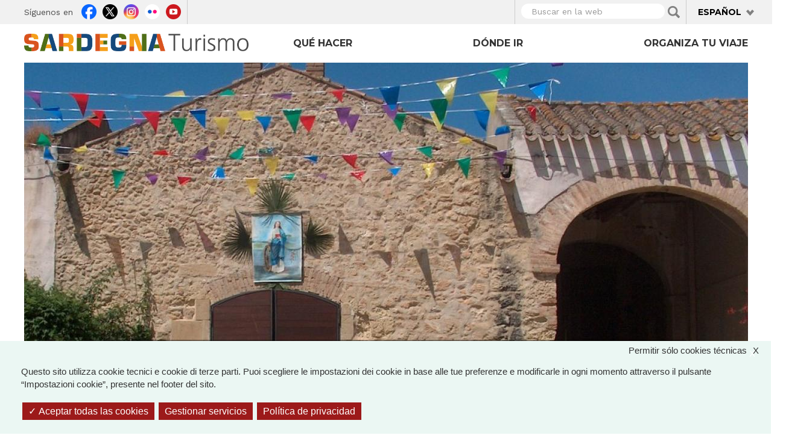

--- FILE ---
content_type: text/html; charset=utf-8
request_url: https://www.sardegnaturismo.it/es/node/15020?language=ru
body_size: 27773
content:
<!DOCTYPE html>
<html lang="es" dir="ltr" prefix="content: http://purl.org/rss/1.0/modules/content/ dc: http://purl.org/dc/terms/ foaf: http://xmlns.com/foaf/0.1/ rdfs: http://www.w3.org/2000/01/rdf-schema# sioc: http://rdfs.org/sioc/ns# sioct: http://rdfs.org/sioc/types# skos: http://www.w3.org/2004/02/skos/core# xsd: http://www.w3.org/2001/XMLSchema# owl: http://www.w3.org/2002/07/owl# rdf: http://www.w3.org/1999/02/22-rdf-syntax-ns# rss: http://purl.org/rss/1.0/ site: https://www.sardegnaturismo.it/es/ns?language=ru# schema: http://schema.org/">

  <head>
    <link rel="profile" href="http://www.w3.org/1999/xhtml/vocab" />
    <meta charset="utf-8">
    <meta name="viewport" content="width=device-width, initial-scale=1.0">
    <meta name="google-site-verification" content="RhRpxQgxukzedLWVh-7_oZHfNvyK-4aVyTb6L_VALxI" />
    <meta http-equiv="Content-Type" content="text/html; charset=utf-8" />
<link rel="shortcut icon" href="https://www.sardegnaturismo.it/sites/all/themes/st_theme/favicon.ico" type="image/vnd.microsoft.icon" />
<meta name="description" content="Su origen se remonta a una comunidad de pescadores y agricultores establecida a orillas de la laguna de Santa Gilla" />
<meta name="abstract" content="Su origen se remonta a una comunidad de pescadores y agricultores establecida a orillas de la laguna de Santa Gilla" />
<meta name="keywords" content="vacanze, sardegna, mare, cultura, enogastronomia, folklore" />
<meta name="generator" content="Drupal 7 (http://drupal.org)" />
<link rel="image_src" href="https://www.sardegnaturismo.it/sites/default/files/attrattori/digital_183932.jpg" />
<link rel="canonical" href="https://www.sardegnaturismo.it/es/explora/elmas?language=ru" />
<link rel="shortlink" href="https://www.sardegnaturismo.it/es/node/15020?language=ru" />
<meta property="og:type" content="landmark" />
<meta property="og:site_name" content="SardegnaTurismo - Sito ufficiale del turismo della Regione Sardegna" />
<meta property="og:title" content="Elmas" />
<meta property="og:url" content="https://www.sardegnaturismo.it/es/explora/elmas?language=ru" />
<meta property="og:description" content="Su origen se remonta a una comunidad de pescadores y agricultores establecida a orillas de la laguna de Santa Gilla" />
<meta property="og:updated_time" content="2025-05-21T17:49:46+02:00" />
<meta property="og:image" content="https://www.sardegnaturismo.it/sites/default/files/attrattori/digital_183932.jpg" />
<meta property="og:latitude" content="39" />
<meta property="og:longitude" content="9" />
<meta name="twitter:card" content="summary" />
<meta name="twitter:creator" content="@SardegnaTurismo" />
<meta property="og:region" content="Sardinia" />
<meta name="twitter:title" content="Elmas" />
<meta name="twitter:url" content="https://www.sardegnaturismo.it/es/explora/elmas?language=ru" />
<meta name="twitter:description" content="Su origen se remonta a una comunidad de pescadores y agricultores establecida a orillas de la laguna de Santa Gilla" />
<meta property="og:country_name" content="Italy" />
<meta name="twitter:image" content="https://www.sardegnaturismo.it/sites/default/files/attrattori/digital_183932.jpg" />
<meta property="article:published_time" content="2015-11-20T13:38:36+01:00" />
<meta property="article:modified_time" content="2025-05-21T17:49:46+02:00" />
<meta itemprop="name" content="Elmas" />
<meta itemprop="description" content="Su origen se remonta a una comunidad de pescadores y agricultores establecida a orillas de la laguna de Santa Gilla" />
<meta itemprop="image" content="https://www.sardegnaturismo.it/sites/default/files/attrattori/digital_183932.jpg" />
    <title>Elmas | SardegnaTurismo - Sito ufficiale del turismo della Regione Sardegna</title>
    <link href='https://fonts.googleapis.com/css?family=Montserrat:700' rel='stylesheet' type='text/css'>
    <link href='https://fonts.googleapis.com/css?family=Work+Sans:400,300,500,600' rel='stylesheet' type='text/css'>

    <link type="text/css" rel="stylesheet" href="https://www.sardegnaturismo.it/sites/default/files/css/css_lQaZfjVpwP_oGNqdtWCSpJT1EMqXdMiU84ekLLxQnc4.css" media="all" />
<link type="text/css" rel="stylesheet" href="https://www.sardegnaturismo.it/sites/default/files/css/css_wK_6OkTymLeGE8EAA_dnsRvCJEpFx6LktC0tHt1BluE.css" media="screen" />
<link type="text/css" rel="stylesheet" href="https://www.sardegnaturismo.it/sites/default/files/css/css_YmuMqUm--85MDg6GF8xFt60xnxOSYeKArfr5yk0-sVc.css" media="all" />
<link type="text/css" rel="stylesheet" href="https://www.sardegnaturismo.it/sites/default/files/css/css_QvdZTorYTj4ej7ZoCVybxyvkH6H88uDllQSRqhYu_Q4.css" media="all" />
<link type="text/css" rel="stylesheet" href="https://cdn.jsdelivr.net/bootstrap/3.0.2/css/bootstrap.min.css" media="all" />
<link type="text/css" rel="stylesheet" href="https://cdn.jsdelivr.net/npm/@unicorn-fail/drupal-bootstrap-styles@0.0.2/dist/3.3.1/7.x-3.x/drupal-bootstrap.min.css" media="all" />
<link type="text/css" rel="stylesheet" href="https://www.sardegnaturismo.it/sites/default/files/css/css_zkUOIt1KWgIJZfBMNeFzTnvziMdcMwI1snvrss3lkAg.css" media="all" />
    <!-- HTML5 element support for IE6-8 -->
    <!--[if lt IE 9]>
        <script src="//html5shiv.googlecode.com/svn/trunk/html5.js"></script>
        <![endif]-->
    <script type="text/javascript">
      var base_url = '';
      var use_wai = '1';
      var hide_services = false;
    </script>
    <script src="//code.jquery.com/jquery-1.12.4.js"></script>
<script>window.jQuery || document.write("<script src='/sites/all/modules/contrib/jquery_update/replace/jquery/1.12/jquery.js'>\x3C/script>")</script>
<script src="https://www.sardegnaturismo.it/sites/default/files/js/js_GOikDsJOX04Aww72M-XK1hkq4qiL_1XgGsRdkL0XlDo.js"></script>
<script src="https://www.sardegnaturismo.it/sites/default/files/js/js_rNaoLrbKBq2PZ4Nm_xZpFQgoFh4sBHUj7EacW7b0Auw.js"></script>
<script src="https://cdn.jsdelivr.net/bootstrap/3.0.2/js/bootstrap.min.js"></script>
<script src="https://www.sardegnaturismo.it/sites/default/files/js/js_4GmC5yQmOfvdOrfve-LhZKxPEz5oIu3f3PtjCnBBkwo.js"></script>
<script src="https://www.sardegnaturismo.it/sites/default/files/js/js_ETe0VInT3xEcgp2Zw1dPQ5WcPsX1wH_3XkDu89L2-co.js"></script>
<script src="https://openlayers.org/api/2.13/OpenLayers.js"></script>
<script src="https://www.sardegnaturismo.it/sites/default/files/js/js_do_G6dAdXHNWLcI00MXEJDrysx2Fm9U45HHqXwOGR-w.js"></script>
<script src="https://www.sardegnaturismo.it/sites/default/files/js/js_Pwa0ltQst-mablL39Lmw8OoDKGzDx7fGzQR1DNjnszk.js"></script>
<script src="https://www.sardegnaturismo.it/sites/default/files/js/js_OLgr-593LYCzF1vZ05PpqLNjLgPEsdxeuLPiASPOib8.js"></script>
<script>jQuery.extend(Drupal.settings, {"basePath":"\/","pathPrefix":"es\/","setHasJsCookie":0,"ajaxPageState":{"theme":"st_theme","theme_token":"q81Mjwll08mb6Ajw-o1vPdgs4hPV7IUvdm_ZGKmzzVM","jquery_version":"1.12","jquery_version_token":"DcaYwR8csicFoKjC69mmBPaaolDT0Nr52CUSTEadxNM","js":{"sites\/all\/libraries\/owl-carousel\/owl.carousel.min.js":1,"sites\/all\/modules\/contrib\/menu_minipanels\/js\/menu_minipanels.js":1,"sites\/all\/libraries\/qtip\/jquery.qtip-1.0.0-rc3.min.js":1,"sites\/all\/modules\/contrib\/owlcarousel\/includes\/js\/owlcarousel.settings.js":1,"sites\/all\/themes\/bootstrap\/js\/bootstrap.js":1,"\/\/code.jquery.com\/jquery-1.12.4.js":1,"0":1,"misc\/jquery-extend-3.4.0.js":1,"misc\/jquery-html-prefilter-3.5.0-backport.js":1,"misc\/jquery.once.js":1,"misc\/drupal.js":1,"sites\/all\/modules\/contrib\/jquery_update\/js\/jquery_browser.js":1,"sites\/all\/modules\/contrib\/jquery_update\/replace\/ui\/external\/jquery.cookie.js":1,"sites\/all\/modules\/contrib\/jquery_update\/replace\/jquery.form\/4\/jquery.form.js":1,"misc\/form-single-submit.js":1,"misc\/ajax.js":1,"sites\/all\/modules\/contrib\/jquery_update\/js\/jquery_update.js":1,"https:\/\/cdn.jsdelivr.net\/bootstrap\/3.0.2\/js\/bootstrap.min.js":1,"sites\/all\/modules\/contrib\/entityreference\/js\/entityreference.js":1,"sites\/all\/modules\/developer\/st_instagram\/js\/instagram.js":1,"public:\/\/languages\/es_Sv45wASgTUPOQOJxsmywNfq030qBhRQzvsuSR5Gf0HU.js":1,"sites\/all\/libraries\/colorbox\/jquery.colorbox-min.js":1,"sites\/all\/modules\/contrib\/colorbox\/js\/colorbox.js":1,"sites\/all\/modules\/contrib\/views_load_more\/views_load_more.js":1,"sites\/all\/modules\/contrib\/views\/js\/base.js":1,"sites\/all\/themes\/bootstrap\/js\/misc\/_progress.js":1,"sites\/all\/modules\/contrib\/views\/js\/ajax_view.js":1,"sites\/all\/modules\/contrib\/menu_minipanels\/js\/menu_minipanels.callbacks.js":1,"sites\/all\/modules\/contrib\/field_group\/field_group.js":1,"https:\/\/openlayers.org\/api\/2.13\/OpenLayers.js":1,"sites\/all\/modules\/contrib\/openlayers\/js\/openlayers.js":1,"sites\/all\/modules\/contrib\/openlayers\/plugins\/layer_types\/openlayers_layer_type_raw.js":1,"sites\/all\/modules\/contrib\/openlayers\/plugins\/layer_types\/openlayers_layer_type_image.js":1,"sites\/all\/modules\/contrib\/proj4js\/js\/proj4js.js":1,"sites\/all\/modules\/contrib\/proj4js\/lib\/proj4js\/lib\/proj4js-compressed.js":1,"sites\/all\/modules\/contrib\/openlayers\/modules\/openlayers_views\/plugins\/layer_types\/openlayers_views_vector.js":1,"sites\/all\/modules\/contrib\/openlayers\/plugins\/layer_types\/openlayers_layer_type_xyz.js":1,"sites\/all\/modules\/contrib\/openlayers\/plugins\/behaviors\/openlayers_behavior_dragpan.js":1,"sites\/all\/modules\/contrib\/openlayers\/plugins\/behaviors\/openlayers_behavior_fullscreen.js":1,"sites\/all\/modules\/contrib\/openlayers\/plugins\/behaviors\/openlayers_behavior_zoompanel.js":1,"sites\/all\/modules\/contrib\/openlayers\/plugins\/behaviors\/openlayers_behavior_zoomtolayer.js":1,"sites\/all\/themes\/st_theme\/js\/st_tarteaucitron.init.js":1,"sites\/all\/themes\/st_theme\/tarteaucitron\/tarteaucitron.js":1,"sites\/all\/themes\/st_theme\/tarteaucitron\/tarteaucitron.services.js":1,"sites\/all\/themes\/st_theme\/tarteaucitron\/lang\/tarteaucitron.es.js":1,"sites\/all\/themes\/st_theme\/js\/st_tarteaucitron.config.js":1,"sites\/all\/themes\/st_theme\/js\/st_tarteaucitron.services.js":1,"sites\/all\/modules\/contrib\/openlayers\/plugins\/behaviors\/openlayers_behavior_popup.js":1,"sites\/all\/themes\/st_theme\/js\/openlayers_fix_bug.js":1,"sites\/all\/themes\/st_theme\/js\/uniform.js":1,"sites\/all\/themes\/st_theme\/js\/dynamics.js":1,"sites\/all\/themes\/st_theme\/js\/openlayers_behavior_popup.js":1,"sites\/all\/themes\/st_theme\/js\/collapsible_facets.js":1,"sites\/all\/themes\/st_theme\/js\/top-bar-affix.js":1,"sites\/all\/themes\/st_theme\/js\/dove-dormire.js":1,"sites\/all\/themes\/st_theme\/js\/attrattori.js":1,"sites\/all\/themes\/st_theme\/js\/megamenu.js":1,"sites\/all\/themes\/bootstrap\/js\/modules\/views\/js\/ajax_view.js":1,"sites\/all\/themes\/bootstrap\/js\/misc\/ajax.js":1},"css":{"modules\/system\/system.base.css":1,"sites\/all\/libraries\/owl-carousel\/owl.carousel.css":1,"sites\/all\/libraries\/owl-carousel\/owl.theme.css":1,"sites\/all\/libraries\/owl-carousel\/owl.transitions.css":1,"modules\/field\/theme\/field.css":1,"modules\/node\/node.css":1,"sites\/all\/modules\/contrib\/views\/css\/views.css":1,"sites\/all\/modules\/contrib\/ckeditor\/css\/ckeditor.css":1,"sites\/all\/modules\/contrib\/ctools\/css\/ctools.css":1,"sites\/all\/modules\/contrib\/panels\/css\/panels.css":1,"sites\/all\/modules\/contrib\/content_type_extras\/css\/content_type_extras.css":1,"modules\/locale\/locale.css":1,"sites\/all\/modules\/contrib\/panels\/plugins\/layouts\/onecol\/onecol.css":1,"sites\/all\/modules\/contrib\/menu_minipanels\/css\/menu_minipanels.css":1,"sites\/all\/modules\/contrib\/hierarchical_select\/hierarchical_select.css":1,"sites\/all\/modules\/contrib\/openlayers\/css\/openlayers.css":1,"sites\/all\/modules\/contrib\/openlayers\/plugins\/behaviors\/openlayers_behavior_fullscreen.css":1,"https:\/\/cdn.jsdelivr.net\/bootstrap\/3.0.2\/css\/bootstrap.min.css":1,"https:\/\/cdn.jsdelivr.net\/npm\/@unicorn-fail\/drupal-bootstrap-styles@0.0.2\/dist\/3.3.1\/7.x-3.x\/drupal-bootstrap.min.css":1,"sites\/all\/themes\/st_theme\/css\/bootstrap-overrides.css":1,"sites\/all\/themes\/st_theme\/css\/drupal-overrides.css":1,"sites\/all\/themes\/st_theme\/css\/global.css":1,"sites\/all\/themes\/st_theme\/css\/home.css":1,"sites\/all\/themes\/st_theme\/css\/nodes.css":1,"sites\/all\/themes\/st_theme\/css\/first-level-pages.css":1,"sites\/all\/themes\/st_theme\/css\/second-level-pages.css":1,"sites\/all\/themes\/st_theme\/css\/strutture.css":1,"sites\/all\/themes\/st_theme\/css\/esplora.css":1,"sites\/all\/themes\/st_theme\/css\/ricerca.css":1,"sites\/all\/themes\/st_theme\/css\/small.css":1,"sites\/all\/themes\/st_theme\/css\/medium.css":1,"sites\/all\/themes\/st_theme\/css\/large.css":1,"sites\/all\/themes\/st_theme\/css\/small-only.css":1,"sites\/all\/themes\/st_theme\/css\/x-small.css":1,"sites\/all\/themes\/st_theme\/css\/javascript-disabled.css":1,"sites\/all\/themes\/st_theme\/colorbox\/minimal\/colorbox.css":1,"sites\/all\/themes\/st_theme\/css\/instagram.css":1,"sites\/all\/themes\/st_theme\/tarteaucitron\/css\/tarteaucitron.css":1,"sites\/all\/themes\/st_theme\/css\/uniform.css":1}},"colorbox":{"transition":"elastic","speed":"350","opacity":"0.85","slideshow":false,"slideshowAuto":true,"slideshowSpeed":"2500","slideshowStart":"start slideshow","slideshowStop":"stop slideshow","current":"{current} of {total}","previous":"\u00ab Prev","next":"Next \u00bb","close":"x","overlayClose":true,"returnFocus":true,"maxWidth":"98%","maxHeight":"80%","initialWidth":"300","initialHeight":"250","fixed":true,"scrolling":true,"mobiledetect":true,"mobiledevicewidth":"230px","file_public_path":"\/sites\/default\/files","specificPagesDefaultValue":"admin*\nimagebrowser*\nimg_assist*\nimce*\nnode\/add\/*\nnode\/*\/edit\nprint\/*\nprintpdf\/*\nsystem\/ajax\nsystem\/ajax\/*"},"urlIsAjaxTrusted":{"\/es\/ricerca?language=ru":true,"\/es\/views\/ajax?language=ru":true},"facetapi":{"view_args":{"banner_megamenu:block":[],"vista_di_ricerca:page_ricerca":[],"termini_tassonomia_megamenu:block":[],"banner_megamenu:block_1":[],"destinazioni_megamenu:block":[],"banner_megamenu:block_2":[],"termini_tassonomia_megamenu:block_2":[],"termini_tassonomia_megamenu:block_3":[],"termini_tassonomia_megamenu:block_4":[],"strutture_ricettive_contestuali:block":[],"potresti_essere_interessato_anche:block":["15020","15020","15020","14220","15020","15020","15020","15020","15020","15020","15020"],"banner_megamenu:block-1":[],"banner_megamenu:block_1-1":[],"mappetta_posizionamento:openlayers_1":["15020","15020","15020","15020","15020","15020","15020"],"mappetta_posizionamento:block":["15020","15020","15020","15020","15020","15020"],"galleria_immagini:block":["15020","15020","15020","15020","15020"],"mappetta_posizionamento:openlayers_1-1":["15020","15020","15020","15020"],"mappe_contenuti_nelle_vicinanze:attrattori":["15020","15020","15020"],"mappe_contenuti_nelle_vicinanze:strutture":["15020","15020"],"mappe_contenuti_nelle_vicinanze:block":["15020"]},"exposed_input":{"banner_megamenu:block":[],"vista_di_ricerca:page_ricerca":{"search_api_views_fulltext":""},"termini_tassonomia_megamenu:block":[],"banner_megamenu:block_1":[],"destinazioni_megamenu:block":[],"banner_megamenu:block_2":[],"termini_tassonomia_megamenu:block_2":[],"termini_tassonomia_megamenu:block_3":[],"termini_tassonomia_megamenu:block_4":[],"strutture_ricettive_contestuali:block":[],"potresti_essere_interessato_anche:block":[],"banner_megamenu:block-1":[],"banner_megamenu:block_1-1":[],"mappetta_posizionamento:openlayers_1":[],"mappetta_posizionamento:block":[],"galleria_immagini:block":[],"mappetta_posizionamento:openlayers_1-1":[],"mappe_contenuti_nelle_vicinanze:attrattori":[],"mappe_contenuti_nelle_vicinanze:strutture":[],"mappe_contenuti_nelle_vicinanze:block":[]},"view_path":{"banner_megamenu:block":null,"vista_di_ricerca:page_ricerca":"ricerca","termini_tassonomia_megamenu:block":null,"banner_megamenu:block_1":null,"destinazioni_megamenu:block":null,"banner_megamenu:block_2":null,"termini_tassonomia_megamenu:block_2":null,"termini_tassonomia_megamenu:block_3":null,"termini_tassonomia_megamenu:block_4":null,"strutture_ricettive_contestuali:block":null,"potresti_essere_interessato_anche:block":null,"banner_megamenu:block-1":null,"banner_megamenu:block_1-1":null,"mappetta_posizionamento:openlayers_1":null,"mappetta_posizionamento:block":null,"galleria_immagini:block":null,"mappetta_posizionamento:openlayers_1-1":null,"mappe_contenuti_nelle_vicinanze:attrattori":null,"mappe_contenuti_nelle_vicinanze:strutture":null,"mappe_contenuti_nelle_vicinanze:block":null},"view_dom_id":{"banner_megamenu:block":"2788d5c5433e978064a83413b930a361","vista_di_ricerca:page_ricerca":"7c7a05a8e9b86ca36cd9b57ba57a7dcf","termini_tassonomia_megamenu:block":"adb499e6c1f313f2fc848e0951cc50a2","banner_megamenu:block_1":"0530d4e4a15507b57843479b719a4194","destinazioni_megamenu:block":"f0bfc558c6d9c0d7fd910e0554adb459","banner_megamenu:block_2":"2ec06762cbcd3d5f4af933185edb1872","termini_tassonomia_megamenu:block_2":"cfc2979f1588129d093fb2ca5a687d06","termini_tassonomia_megamenu:block_3":"eb500278fbb77a91c47cb3a33b85c4d9","termini_tassonomia_megamenu:block_4":"8af8fea4bdf0e516087342affe932589","strutture_ricettive_contestuali:block":"98898776c03383e99c5ce1fa9cf1f718","potresti_essere_interessato_anche:block":"04a4471b26a435dc5c7ac10ca7b471fd","banner_megamenu:block-1":"62c67b17bad15a79361b86b75e5b5d52","banner_megamenu:block_1-1":"4ec7f74284f91579023ffab07caf9af0","mappetta_posizionamento:openlayers_1":"83129e3eff0279327ec37f032b8d0b3c","mappetta_posizionamento:block":"d5e0a3790719a65532ce398dc8324fc0","galleria_immagini:block":"e439e886c25644da94546a618ae81802","mappetta_posizionamento:openlayers_1-1":"f44a551be3198478e5c5e7e52157195f","mappe_contenuti_nelle_vicinanze:attrattori":"3ec881c28b8e2b2c62754cdcdb641417","mappe_contenuti_nelle_vicinanze:strutture":"4c9a9b0dcb13688c1d29a0293c760690","mappe_contenuti_nelle_vicinanze:block":"dc168766b82f08154ea67dd6aff0a837"}},"better_exposed_filters":{"views":{"banner_megamenu":{"displays":{"block":{"filters":[]},"block_1":{"filters":[]},"block_2":{"filters":[]}}},"termini_tassonomia_megamenu":{"displays":{"block":{"filters":[]},"block_2":{"filters":[]},"block_3":{"filters":[]},"block_4":{"filters":[]}}},"destinazioni_megamenu":{"displays":{"block":{"filters":[]}}},"strutture_ricettive_contestuali":{"displays":{"block":{"filters":[]}}},"potresti_essere_interessato_anche":{"displays":{"block":{"filters":[]}}},"mappetta_posizionamento":{"displays":{"block":{"filters":[]}}},"galleria_immagini":{"displays":{"block":{"filters":[]}}},"mappe_contenuti_nelle_vicinanze":{"displays":{"block":{"filters":[]}}}}},"views":{"ajax_path":"\/es\/views\/ajax?language=ru","ajaxViews":{"views_dom_id:98898776c03383e99c5ce1fa9cf1f718":{"view_name":"strutture_ricettive_contestuali","view_display_id":"block","view_args":"","view_path":"node\/15020","view_base_path":null,"view_dom_id":"98898776c03383e99c5ce1fa9cf1f718","pager_element":0}}},"owlcarousel":{"owl-carousel-block":{"settings":{"items":3,"itemsDesktop":["1190",2,"1190",2],"itemsDesktopSmall":["992",1,"992",1],"itemsTablet":["768",1,"768",1],"itemsTabletSmall":["768",1,"768",1],"itemsMobile":["768",1,"768",1],"singleItem":false,"itemsScaleUp":false,"slideSpeed":200,"paginationSpeed":800,"rewindSpeed":1000,"autoPlay":"5000000000","stopOnHover":true,"navigation":true,"navigationText":["prev","next","prev","next"],"rewindNav":true,"scrollPerPage":true,"pagination":true,"paginationNumbers":false,"responsive":true,"responsiveRefreshRate":200,"baseClass":"owl-carousel","theme":"owl-theme","lazyLoad":false,"lazyFollow":true,"lazyEffect":"fadeIn","autoHeight":false,"jsonPath":false,"jsonSuccess":false,"dragBeforeAnimFinish":true,"mouseDrag":true,"touchDrag":true,"addClassActive":false,"transitionStyle":"fade"},"views":{"ajax_pagination":0}}},"menuMinipanels":{"panels":{"panel_1268":{"position":{"target":"custom","target_custom":"#navbar .navbar-nav:after","type":"absolute","container":"#navbar .navbar-nav","corner":{"target":"bottomLeft","tooltip":"bottomLeft"}},"show":{"delay":0,"when":{"event":"mouseenter"},"effect":{"type":"fade","length":50}},"hide":{"delay":100,"effect":{"type":"fade","length":50}},"style":{"name":"light","width":{"min":0,"max":1200},"border":{"width":0,"color":"#ffffff","radius":0}},"mlid":1268},"panel_1267":{"position":{"target":"custom","target_custom":"#navbar .navbar-nav","type":"absolute","container":"#navbar .navbar-nav","corner":{"target":"bottomLeft","tooltip":"topLeft"}},"show":{"delay":0,"when":{"event":"mouseover"},"effect":{"type":"fade","length":50}},"hide":{"delay":100,"effect":{"type":"fade","length":50}},"style":{"name":"light","width":{"min":0,"max":960},"border":{"width":0,"color":"#ffffff","radius":0}},"mlid":1267},"panel_1270":{"position":{"target":"custom","target_custom":"#navbar .navbar-nav","type":"absolute","container":"#navbar .navbar-nav","corner":{"target":"bottomLeft","tooltip":"topLeft"}},"show":{"delay":10,"when":{"event":"mouseover"},"effect":{"type":"fade","length":50}},"hide":{"delay":50,"effect":{"type":"fade","length":50}},"style":{"name":"light","width":{"min":600,"max":1000},"border":{"width":0,"color":"#ffffff","radius":0}},"mlid":1270}}},"field_group":{"fieldset":"full"},"proj4js":[["EPSG:3857","+proj=merc +a=6378137 +b=6378137 +lat_ts=0.0 +lon_0=0.0 +x_0=0.0 +y_0=0 +k=1.0 +units=m +nadgrids=@null +wktext  +no_defs"]],"openlayers":{"maps":{"openlayers-map":{"behaviors":[],"center":{"initial":{"centerpoint":"8.99999988505551, 40.24391888846353","zoom":"7"},"restrict":{"restrictedExtent":"904036.007357,4700880.714485,1097268.814827,5059217.503022","restrictextent":1}},"css_path":"sites\/all\/themes\/st_theme\/openlayers_theme\/style.css","default_layer":"immagine_sardegna_piccola_attrattore","displayProjection":"EPSG:4326","height":"200px","hide_empty_map":0,"image_path":"sites\/all\/themes\/st_theme\/openlayers_theme\/img\/","layer_activated":{"come_arrivare_openlayers_odo_arrivare_in_aereo":0,"come_arrivare_openlayers_odo_arrivare_in_nave":0,"destinazioni_contenuto_destinazioni":0,"destinazioni_contenuto_localita":0,"geofield_formatter":0,"mappa_attrattori_correlati_openlayers_1":0,"mappa_struttura_ricettiva_openlayers_1":0,"mappa_tappe_correlate_evento_openlayers_1":0,"mappa_tappe_itinerario_attrattori":0,"mappe_contenuti_nelle_vicinanze_attrattori":0,"mappe_contenuti_nelle_vicinanze_eventi_dnp":0,"mappe_contenuti_nelle_vicinanze_eventi_openlayers_1":0,"mappe_contenuti_nelle_vicinanze_eventi_openlayers_2":0,"mappe_contenuti_nelle_vicinanze_strutture":0,"mappe_ricerca_openlayers_odo_attrattori":0,"mappe_ricerca_openlayers_odo_attrattori_a":0,"mappe_ricerca_openlayers_odo_attrattori_b":0,"mappe_ricerca_openlayers_odo_attrattori_c":0,"mappe_ricerca_openlayers_odo_eventidnp_tappe":0,"mappe_ricerca_openlayers_odo_strutture_ricettive":0,"mappe_turismo_openlayers_odo_attrattori_test":0,"mappetta_posizionamento_openlayers_1":"mappetta_posizionamento_openlayers_1","mappetta_posizionamento_openlayers_2":0,"mappetta_posizionamento_openlayers_3":0,"openlayers_geojson_picture_this":0,"openlayers_kml_example":0,"strutture_ricettive_openlayers_odo_strutture_ricettive_x_pagina_sr":0},"layer_styles":{"come_arrivare_openlayers_odo_arrivare_in_aereo":"default","come_arrivare_openlayers_odo_arrivare_in_nave":"default","destinazioni_contenuto_destinazioni":"default","destinazioni_contenuto_localita":"default","geofield_formatter":"marker_attrattori","mappa_attrattori_correlati_openlayers_1":"default","mappa_struttura_ricettiva_openlayers_1":"default","mappa_tappe_correlate_evento_openlayers_1":"default","mappa_tappe_itinerario_attrattori":"default","mappe_contenuti_nelle_vicinanze_attrattori":"default","mappe_contenuti_nelle_vicinanze_eventi_dnp":"default","mappe_contenuti_nelle_vicinanze_eventi_openlayers_1":"default","mappe_contenuti_nelle_vicinanze_eventi_openlayers_2":"default","mappe_contenuti_nelle_vicinanze_strutture":"default","mappe_ricerca_openlayers_odo_attrattori":"default_marker_black","mappe_ricerca_openlayers_odo_attrattori_a":"default","mappe_ricerca_openlayers_odo_attrattori_b":"default","mappe_ricerca_openlayers_odo_attrattori_c":"default","mappe_ricerca_openlayers_odo_eventidnp_tappe":"default","mappe_ricerca_openlayers_odo_strutture_ricettive":"default","mappe_turismo_openlayers_odo_attrattori_test":"default_marker_black","mappetta_posizionamento_openlayers_1":"clone_of_marker_attrattori","mappetta_posizionamento_openlayers_2":"default","mappetta_posizionamento_openlayers_3":"default","openlayers_geojson_picture_this":"default","openlayers_kml_example":"default","strutture_ricettive_openlayers_odo_strutture_ricettive_x_pagina_sr":"default"},"layer_styles_select":{"come_arrivare_openlayers_odo_arrivare_in_aereo":"select","come_arrivare_openlayers_odo_arrivare_in_nave":"select","destinazioni_contenuto_destinazioni":"select","destinazioni_contenuto_localita":"select","geofield_formatter":"marker_attrattori","mappa_attrattori_correlati_openlayers_1":"select","mappa_struttura_ricettiva_openlayers_1":"select","mappa_tappe_correlate_evento_openlayers_1":"select","mappa_tappe_itinerario_attrattori":"select","mappe_contenuti_nelle_vicinanze_attrattori":"select","mappe_contenuti_nelle_vicinanze_eventi_dnp":"select","mappe_contenuti_nelle_vicinanze_eventi_openlayers_1":"select","mappe_contenuti_nelle_vicinanze_eventi_openlayers_2":"select","mappe_contenuti_nelle_vicinanze_strutture":"select","mappe_ricerca_openlayers_odo_attrattori":"default_marker_red","mappe_ricerca_openlayers_odo_attrattori_a":"select","mappe_ricerca_openlayers_odo_attrattori_b":"select","mappe_ricerca_openlayers_odo_attrattori_c":"select","mappe_ricerca_openlayers_odo_eventidnp_tappe":"select","mappe_ricerca_openlayers_odo_strutture_ricettive":"select","mappe_turismo_openlayers_odo_attrattori_test":"default_marker_black","mappetta_posizionamento_openlayers_1":"clone_of_marker_attrattori","mappetta_posizionamento_openlayers_2":"select","mappetta_posizionamento_openlayers_3":"select","openlayers_geojson_picture_this":"select","openlayers_kml_example":"select","strutture_ricettive_openlayers_odo_strutture_ricettive_x_pagina_sr":"select"},"layer_styles_temporary":{"come_arrivare_openlayers_odo_arrivare_in_aereo":"temporary","come_arrivare_openlayers_odo_arrivare_in_nave":"temporary","destinazioni_contenuto_destinazioni":"temporary","destinazioni_contenuto_localita":"temporary","geofield_formatter":"marker_attrattori","mappa_attrattori_correlati_openlayers_1":"temporary","mappa_struttura_ricettiva_openlayers_1":"temporary","mappa_tappe_correlate_evento_openlayers_1":"temporary","mappa_tappe_itinerario_attrattori":"temporary","mappe_contenuti_nelle_vicinanze_attrattori":"temporary","mappe_contenuti_nelle_vicinanze_eventi_dnp":"temporary","mappe_contenuti_nelle_vicinanze_eventi_openlayers_1":"temporary","mappe_contenuti_nelle_vicinanze_eventi_openlayers_2":"temporary","mappe_contenuti_nelle_vicinanze_strutture":"temporary","mappe_ricerca_openlayers_odo_attrattori":"default_marker_gold","mappe_ricerca_openlayers_odo_attrattori_a":"temporary","mappe_ricerca_openlayers_odo_attrattori_b":"temporary","mappe_ricerca_openlayers_odo_attrattori_c":"temporary","mappe_ricerca_openlayers_odo_eventidnp_tappe":"temporary","mappe_ricerca_openlayers_odo_strutture_ricettive":"temporary","mappe_turismo_openlayers_odo_attrattori_test":"default_marker_black","mappetta_posizionamento_openlayers_1":"clone_of_marker_attrattori","mappetta_posizionamento_openlayers_2":"temporary","mappetta_posizionamento_openlayers_3":"temporary","openlayers_geojson_picture_this":"temporary","openlayers_kml_example":"temporary","strutture_ricettive_openlayers_odo_strutture_ricettive_x_pagina_sr":"temporary"},"layer_switcher":{"come_arrivare_openlayers_odo_arrivare_in_aereo":0,"come_arrivare_openlayers_odo_arrivare_in_nave":0,"destinazioni_contenuto_destinazioni":0,"destinazioni_contenuto_localita":0,"geofield_formatter":0,"mappa_attrattori_correlati_openlayers_1":0,"mappa_struttura_ricettiva_openlayers_1":0,"mappa_tappe_correlate_evento_openlayers_1":0,"mappa_tappe_itinerario_attrattori":0,"mappe_contenuti_nelle_vicinanze_attrattori":0,"mappe_contenuti_nelle_vicinanze_eventi_dnp":0,"mappe_contenuti_nelle_vicinanze_eventi_openlayers_1":0,"mappe_contenuti_nelle_vicinanze_eventi_openlayers_2":0,"mappe_contenuti_nelle_vicinanze_strutture":0,"mappe_ricerca_openlayers_odo_attrattori":0,"mappe_ricerca_openlayers_odo_attrattori_a":0,"mappe_ricerca_openlayers_odo_attrattori_b":0,"mappe_ricerca_openlayers_odo_attrattori_c":0,"mappe_ricerca_openlayers_odo_eventidnp_tappe":0,"mappe_ricerca_openlayers_odo_strutture_ricettive":0,"mappe_turismo_openlayers_odo_attrattori_test":0,"mappetta_posizionamento_openlayers_1":0,"mappetta_posizionamento_openlayers_2":0,"mappetta_posizionamento_openlayers_3":0,"openlayers_geojson_picture_this":0,"openlayers_kml_example":0,"strutture_ricettive_openlayers_odo_strutture_ricettive_x_pagina_sr":0},"layer_weight":{"come_arrivare_openlayers_odo_arrivare_in_aereo":"0","come_arrivare_openlayers_odo_arrivare_in_nave":"0","destinazioni_contenuto_destinazioni":"0","destinazioni_contenuto_localita":"0","geofield_formatter":"0","mappa_attrattori_correlati_openlayers_1":"0","mappa_struttura_ricettiva_openlayers_1":"0","mappa_tappe_correlate_evento_openlayers_1":"0","mappa_tappe_itinerario_attrattori":"0","mappe_contenuti_nelle_vicinanze_attrattori":"0","mappe_contenuti_nelle_vicinanze_eventi_dnp":"0","mappe_contenuti_nelle_vicinanze_eventi_openlayers_1":"0","mappe_contenuti_nelle_vicinanze_eventi_openlayers_2":"0","mappe_contenuti_nelle_vicinanze_strutture":"0","mappe_ricerca_openlayers_odo_attrattori":"0","mappe_ricerca_openlayers_odo_attrattori_a":"0","mappe_ricerca_openlayers_odo_attrattori_b":"0","mappe_ricerca_openlayers_odo_attrattori_c":"0","mappe_ricerca_openlayers_odo_eventidnp_tappe":"0","mappe_ricerca_openlayers_odo_strutture_ricettive":"0","mappe_turismo_openlayers_odo_attrattori_test":"0","mappetta_posizionamento_openlayers_1":"0","mappetta_posizionamento_openlayers_2":"0","mappetta_posizionamento_openlayers_3":"0","openlayers_geojson_picture_this":"0","openlayers_kml_example":"0","strutture_ricettive_openlayers_odo_strutture_ricettive_x_pagina_sr":"0"},"layers":{"geofield_formatter":{"layer_type":"openlayers_layer_type_raw","projection":"EPSG:900913","features":[],"layer_handler":"openlayers_raw","vector":true,"isBaseLayer":false,"serverResolutions":[156543.03390000001,78271.516950000005,39135.758475000002,19567.879237500001,9783.9396187500006,4891.9698093750003,2445.9849046875001,1222.9924523437501,611.49622617187504,305.74811308593752,152.87405654296876,76.43702827148438,38.21851413574219,19.109257067871095,9.5546285339355475,4.7773142669677737,2.3886571334838869,1.1943285667419434,0.59716428337097172,0.29858214169740677,0.14929107084870338,0.074645535424351692],"resolutions":[156543.03390000001,78271.516950000005,39135.758475000002,19567.879237500001,9783.9396187500006,4891.9698093750003,2445.9849046875001,1222.9924523437501,611.49622617187504,305.74811308593752,152.87405654296876,76.43702827148438,38.21851413574219,19.109257067871095,9.5546285339355475,4.7773142669677737,2.3886571334838869,1.1943285667419434,0.59716428337097172,0.29858214169740677,0.14929107084870338,0.074645535424351692],"base_url":null,"transitionEffect":"resize","weight":0,"title":"Placeholder for Geofield Formatter"},"immagine_sardegna_piccola_attrattore":{"base_url":null,"factors":{"x":1,"y":1},"file":"https:\/\/www.sardegnaturismo.it\/sites\/default\/files\/sardegna-mappa-attrattore.png","isBaseLayer":true,"layer_handler":"image","layer_type":"openlayers_layer_type_image","maxExtent":[904036.00735700002,4700880.7144849999,1097268.814827,5059217.5030220002],"numZoomLevels":7,"opacity":1,"projection":"EPSG:3857","resolutions":[156543.03390000001,78271.516950000005,39135.758475000002,19567.879237500001,9783.9396187500006,4891.9698093750003,2445.9849046875001,1222.9924523437501,611.49622617187504,305.74811308593752,152.87405654296876,76.43702827148438,38.21851413574219,19.109257067871095,9.5546285339355475,4.7773142669677737,2.3886571334838869,1.1943285667419434,0.59716428337097172,0.29858214169740677,0.14929107084870338,0.074645535424351692],"serverResolutions":[156543.03390000001,78271.516950000005,39135.758475000002,19567.879237500001,9783.9396187500006,4891.9698093750003,2445.9849046875001,1222.9924523437501,611.49622617187504,305.74811308593752,152.87405654296876,76.43702827148438,38.21851413574219,19.109257067871095,9.5546285339355475,4.7773142669677737,2.3886571334838869,1.1943285667419434,0.59716428337097172,0.29858214169740677,0.14929107084870338,0.074645535424351692],"size":{"h":183,"w":96},"transitionEffect":"resize","weight":0,"title":"Immagine Sardegna piccola attrattore"},"mappetta_posizionamento_openlayers_1":{"layer_handler":"openlayers_views_vector","layer_type":"openlayers_views_vector","projection":"EPSG:4326","isBaseLayer":false,"vector":true,"type":"Vector","url":[],"options":{"rendererOptions":{"yOrdering":true}},"events":[],"views":{"view":"mappetta_posizionamento","display":"openlayers_1"},"features":[{"projection":"EPSG:4326","attributes":{"title":"\u003Ca href=\u0022\/es\/explora\/elmas?language=ru\u0022 class=\u0022active\u0022\u003EElmas\u003C\/a\u003E","field_georef":"Posizione:     POINT (9.04249 39.2677)","name":"\u003Ca href=\u0022\/es\/explora\/elmas?language=ru\u0022 class=\u0022active\u0022\u003EElmas\u003C\/a\u003E"},"wkt":"POINT (9.04249 39.2677)"}],"title":"Mappetta posizionamento","weight":0}},"projection":"EPSG:3857","proxy_host":"","styles":{"default":{"externalGraphic":"\/sites\/all\/modules\/contrib\/openlayers\/themes\/default_dark\/markers\/marker-black.png","graphicWidth":25,"graphicHeight":41,"graphicXOffset":-12,"graphicYOffset":-41},"select":{"externalGraphic":"\/sites\/all\/modules\/contrib\/openlayers\/themes\/default_dark\/markers\/marker-black.png","graphicWidth":25,"graphicHeight":41,"graphicXOffset":-12,"graphicYOffset":-41},"temporary":{"externalGraphic":"\/sites\/all\/modules\/contrib\/openlayers\/themes\/default_dark\/markers\/marker-black.png","graphicWidth":25,"graphicHeight":41,"graphicXOffset":-12,"graphicYOffset":-41},"marker_attrattori":{"externalGraphic":"${field_marker_mappa}","pointRadius":6,"fillColor":"#EE9900","fillOpacity":1,"strokeColor":"#EE9900","strokeWidth":1,"strokeOpacity":1,"strokeLinecap":"round","strokeDashstyle":"solid","graphicWidth":38,"graphicHeight":41,"graphicOpacity":1,"graphicXOffset":-20,"graphicYOffset":-28,"labelAlign":"cm"},"default_marker_black":{"externalGraphic":"\/sites\/all\/modules\/contrib\/openlayers\/themes\/default_dark\/markers\/marker-black.png","graphicWidth":25,"graphicHeight":41,"graphicXOffset":-12,"graphicYOffset":-41},"clone_of_marker_attrattori":{"externalGraphic":"\/sites\/all\/themes\/st_theme\/images\/markers\/marker-dove-si-trova.png","pointRadius":6,"fillColor":"#EE9900","fillOpacity":1,"strokeColor":"#EE9900","strokeWidth":1,"strokeOpacity":1,"strokeLinecap":"round","strokeDashstyle":"solid","graphicWidth":25,"graphicHeight":30,"graphicOpacity":1,"graphicXOffset":-12,"graphicYOffset":-25,"labelAlign":"cm"},"default_marker_red":{"externalGraphic":"\/sites\/all\/modules\/contrib\/openlayers\/themes\/default_dark\/img\/marker-red.png","graphicWidth":21,"graphicHeight":25,"graphicXOffset":-10,"graphicYOffset":-25},"default_marker_gold":{"externalGraphic":"\/sites\/all\/modules\/contrib\/openlayers\/themes\/default_dark\/img\/marker-gold.png","graphicWidth":21,"graphicHeight":25,"graphicXOffset":-10,"graphicYOffset":-25}},"width":"auto","map_name":"mappetta_visualizzazione_contenuto","id":"openlayers-map","maxExtent":[-20037508.34,-20037508.34,20037508.34,20037508.34],"errors":false},"openlayers-map--2":{"behaviors":{"openlayers_behavior_dragpan":{"enableKinetic":false,"kineticInterval":10},"openlayers_behavior_fullscreen":{"activated":0},"openlayers_behavior_popup":{"keepInMap":0,"layers":{"mappe_contenuti_nelle_vicinanze_attrattori":"mappe_contenuti_nelle_vicinanze_attrattori","mappe_contenuti_nelle_vicinanze_strutture":"mappe_contenuti_nelle_vicinanze_strutture","mappetta_posizionamento_openlayers_1":0},"panMapIfOutOfView":0,"popupAtPosition":"mouse","popupHeight":""},"openlayers_behavior_zoompanel":{"panzoom":""},"openlayers_behavior_zoomtolayer":{"point_zoom_level":"5","zoomtolayer":{"mappe_contenuti_nelle_vicinanze_attrattori":"mappe_contenuti_nelle_vicinanze_attrattori","mappe_contenuti_nelle_vicinanze_strutture":0,"mappetta_posizionamento_openlayers_1":0,"openstreetmap_standard":0},"zoomtolayer_scale":"1"}},"center":{"initial":{"centerpoint":"9.250488171828062, 39.952612203007526","zoom":"7"},"restrict":{"restrictedExtent":"881777.545344,4681972.917174,1130045.01317,5062323.569853","restrictextent":1}},"css_path":"sites\/all\/themes\/st_theme\/openlayers_theme\/style.css","default_layer":"openstreetmap_standard","displayProjection":"EPSG:4326","height":"600px","hide_empty_map":0,"image_path":"sites\/all\/themes\/st_theme\/openlayers_theme\/img\/","layer_activated":{"come_arrivare_openlayers_odo_arrivare_in_aereo":0,"come_arrivare_openlayers_odo_arrivare_in_nave":0,"destinazioni_contenuto_destinazioni":0,"destinazioni_contenuto_localita":0,"geofield_formatter":0,"mappa_attrattori_correlati_openlayers_1":0,"mappa_struttura_ricettiva_openlayers_1":0,"mappa_tappe_correlate_evento_openlayers_1":0,"mappa_tappe_itinerario_attrattori":0,"mappe_contenuti_nelle_vicinanze_attrattori":"mappe_contenuti_nelle_vicinanze_attrattori","mappe_contenuti_nelle_vicinanze_eventi_dnp":0,"mappe_contenuti_nelle_vicinanze_eventi_openlayers_1":0,"mappe_contenuti_nelle_vicinanze_eventi_openlayers_2":0,"mappe_contenuti_nelle_vicinanze_strutture":"mappe_contenuti_nelle_vicinanze_strutture","mappe_ricerca_openlayers_odo_attrattori":0,"mappe_ricerca_openlayers_odo_attrattori_a":0,"mappe_ricerca_openlayers_odo_attrattori_b":0,"mappe_ricerca_openlayers_odo_attrattori_c":0,"mappe_ricerca_openlayers_odo_eventidnp_tappe":0,"mappe_ricerca_openlayers_odo_strutture_ricettive":0,"mappe_turismo_openlayers_odo_attrattori_test":0,"mappetta_posizionamento_openlayers_1":"mappetta_posizionamento_openlayers_1","mappetta_posizionamento_openlayers_2":0,"mappetta_posizionamento_openlayers_3":0,"openlayers_geojson_picture_this":0,"openlayers_kml_example":0,"strutture_ricettive_openlayers_odo_strutture_ricettive_x_pagina_sr":0},"layer_styles":{"come_arrivare_openlayers_odo_arrivare_in_aereo":"default","come_arrivare_openlayers_odo_arrivare_in_nave":"default","destinazioni_contenuto_destinazioni":"default","destinazioni_contenuto_localita":"default","geofield_formatter":"default","mappa_attrattori_correlati_openlayers_1":"default","mappa_struttura_ricettiva_openlayers_1":"default","mappa_tappe_correlate_evento_openlayers_1":"default","mappa_tappe_itinerario_attrattori":"default","mappe_contenuti_nelle_vicinanze_attrattori":"marker_attrattori","mappe_contenuti_nelle_vicinanze_eventi_dnp":"default","mappe_contenuti_nelle_vicinanze_eventi_openlayers_1":"marker_attrattori","mappe_contenuti_nelle_vicinanze_eventi_openlayers_2":"marker_strutture","mappe_contenuti_nelle_vicinanze_strutture":"marker_strutture_esplora","mappe_ricerca_openlayers_odo_attrattori":"default_marker_black","mappe_ricerca_openlayers_odo_attrattori_a":"default","mappe_ricerca_openlayers_odo_attrattori_b":"default","mappe_ricerca_openlayers_odo_attrattori_c":"default","mappe_ricerca_openlayers_odo_eventidnp_tappe":"default","mappe_ricerca_openlayers_odo_strutture_ricettive":"default","mappe_turismo_openlayers_odo_attrattori_test":"default_marker_black","mappetta_posizionamento_openlayers_1":"marker_contenuto_corrente","mappetta_posizionamento_openlayers_2":"default","mappetta_posizionamento_openlayers_3":"default","openlayers_geojson_picture_this":"default","openlayers_kml_example":"default","strutture_ricettive_openlayers_odo_strutture_ricettive_x_pagina_sr":"default"},"layer_styles_select":{"come_arrivare_openlayers_odo_arrivare_in_aereo":"select","come_arrivare_openlayers_odo_arrivare_in_nave":"select","destinazioni_contenuto_destinazioni":"select","destinazioni_contenuto_localita":"select","geofield_formatter":"select","mappa_attrattori_correlati_openlayers_1":"select","mappa_struttura_ricettiva_openlayers_1":"select","mappa_tappe_correlate_evento_openlayers_1":"select","mappa_tappe_itinerario_attrattori":"select","mappe_contenuti_nelle_vicinanze_attrattori":"marker_attrattori","mappe_contenuti_nelle_vicinanze_eventi_dnp":"select","mappe_contenuti_nelle_vicinanze_eventi_openlayers_1":"marker_attrattori","mappe_contenuti_nelle_vicinanze_eventi_openlayers_2":"marker_strutture","mappe_contenuti_nelle_vicinanze_strutture":"marker_strutture_esplora","mappe_ricerca_openlayers_odo_attrattori":"default_marker_red","mappe_ricerca_openlayers_odo_attrattori_a":"select","mappe_ricerca_openlayers_odo_attrattori_b":"select","mappe_ricerca_openlayers_odo_attrattori_c":"select","mappe_ricerca_openlayers_odo_eventidnp_tappe":"select","mappe_ricerca_openlayers_odo_strutture_ricettive":"select","mappe_turismo_openlayers_odo_attrattori_test":"default_marker_black","mappetta_posizionamento_openlayers_1":"marker_contenuto_corrente","mappetta_posizionamento_openlayers_2":"select","mappetta_posizionamento_openlayers_3":"select","openlayers_geojson_picture_this":"select","openlayers_kml_example":"select","strutture_ricettive_openlayers_odo_strutture_ricettive_x_pagina_sr":"select"},"layer_styles_temporary":{"come_arrivare_openlayers_odo_arrivare_in_aereo":"temporary","come_arrivare_openlayers_odo_arrivare_in_nave":"temporary","destinazioni_contenuto_destinazioni":"temporary","destinazioni_contenuto_localita":"temporary","geofield_formatter":"temporary","mappa_attrattori_correlati_openlayers_1":"temporary","mappa_struttura_ricettiva_openlayers_1":"temporary","mappa_tappe_correlate_evento_openlayers_1":"temporary","mappa_tappe_itinerario_attrattori":"temporary","mappe_contenuti_nelle_vicinanze_attrattori":"temporary","mappe_contenuti_nelle_vicinanze_eventi_dnp":"temporary","mappe_contenuti_nelle_vicinanze_eventi_openlayers_1":"temporary","mappe_contenuti_nelle_vicinanze_eventi_openlayers_2":"temporary","mappe_contenuti_nelle_vicinanze_strutture":"marker_strutture_esplora","mappe_ricerca_openlayers_odo_attrattori":"default_marker_gold","mappe_ricerca_openlayers_odo_attrattori_a":"temporary","mappe_ricerca_openlayers_odo_attrattori_b":"temporary","mappe_ricerca_openlayers_odo_attrattori_c":"temporary","mappe_ricerca_openlayers_odo_eventidnp_tappe":"temporary","mappe_ricerca_openlayers_odo_strutture_ricettive":"temporary","mappe_turismo_openlayers_odo_attrattori_test":"default_marker_black","mappetta_posizionamento_openlayers_1":"marker_contenuto_corrente","mappetta_posizionamento_openlayers_2":"temporary","mappetta_posizionamento_openlayers_3":"temporary","openlayers_geojson_picture_this":"temporary","openlayers_kml_example":"temporary","strutture_ricettive_openlayers_odo_strutture_ricettive_x_pagina_sr":"temporary"},"layer_switcher":{"come_arrivare_openlayers_odo_arrivare_in_aereo":0,"come_arrivare_openlayers_odo_arrivare_in_nave":0,"destinazioni_contenuto_destinazioni":0,"destinazioni_contenuto_localita":0,"geofield_formatter":0,"mappa_attrattori_correlati_openlayers_1":0,"mappa_struttura_ricettiva_openlayers_1":0,"mappa_tappe_correlate_evento_openlayers_1":0,"mappa_tappe_itinerario_attrattori":0,"mappe_contenuti_nelle_vicinanze_attrattori":0,"mappe_contenuti_nelle_vicinanze_eventi_dnp":0,"mappe_contenuti_nelle_vicinanze_eventi_openlayers_1":0,"mappe_contenuti_nelle_vicinanze_eventi_openlayers_2":0,"mappe_contenuti_nelle_vicinanze_strutture":0,"mappe_ricerca_openlayers_odo_attrattori":0,"mappe_ricerca_openlayers_odo_attrattori_a":0,"mappe_ricerca_openlayers_odo_attrattori_b":0,"mappe_ricerca_openlayers_odo_attrattori_c":0,"mappe_ricerca_openlayers_odo_eventidnp_tappe":0,"mappe_ricerca_openlayers_odo_strutture_ricettive":0,"mappe_turismo_openlayers_odo_attrattori_test":0,"mappetta_posizionamento_openlayers_1":0,"mappetta_posizionamento_openlayers_2":0,"mappetta_posizionamento_openlayers_3":0,"openlayers_geojson_picture_this":0,"openlayers_kml_example":0,"strutture_ricettive_openlayers_odo_strutture_ricettive_x_pagina_sr":0},"layer_weight":{"come_arrivare_openlayers_odo_arrivare_in_aereo":"0","come_arrivare_openlayers_odo_arrivare_in_nave":"0","destinazioni_contenuto_destinazioni":"0","destinazioni_contenuto_localita":"0","geofield_formatter":"0","mappa_attrattori_correlati_openlayers_1":"0","mappa_struttura_ricettiva_openlayers_1":"0","mappa_tappe_correlate_evento_openlayers_1":"0","mappa_tappe_itinerario_attrattori":"0","mappe_contenuti_nelle_vicinanze_attrattori":"0","mappe_contenuti_nelle_vicinanze_eventi_dnp":"0","mappe_contenuti_nelle_vicinanze_eventi_openlayers_1":"0","mappe_contenuti_nelle_vicinanze_eventi_openlayers_2":"0","mappe_contenuti_nelle_vicinanze_strutture":"0","mappe_ricerca_openlayers_odo_attrattori":"0","mappe_ricerca_openlayers_odo_attrattori_a":"0","mappe_ricerca_openlayers_odo_attrattori_b":"0","mappe_ricerca_openlayers_odo_attrattori_c":"0","mappe_ricerca_openlayers_odo_eventidnp_tappe":"0","mappe_ricerca_openlayers_odo_strutture_ricettive":"0","mappe_turismo_openlayers_odo_attrattori_test":"0","mappetta_posizionamento_openlayers_1":"-9","mappetta_posizionamento_openlayers_2":"0","mappetta_posizionamento_openlayers_3":"0","openlayers_geojson_picture_this":"0","openlayers_kml_example":"0","strutture_ricettive_openlayers_odo_strutture_ricettive_x_pagina_sr":"0"},"layers":{"mappetta_posizionamento_openlayers_1":{"layer_handler":"openlayers_views_vector","layer_type":"openlayers_views_vector","projection":"EPSG:4326","isBaseLayer":false,"vector":true,"type":"Vector","url":[],"options":{"rendererOptions":{"yOrdering":true}},"events":[],"views":{"view":"mappetta_posizionamento","display":"openlayers_1"},"features":[{"projection":"EPSG:4326","attributes":{"title":"\u003Ca href=\u0022\/es\/explora\/elmas?language=ru\u0022 class=\u0022active\u0022\u003EElmas\u003C\/a\u003E","field_georef":"Posizione:     POINT (9.04249 39.2677)","name":"\u003Ca href=\u0022\/es\/explora\/elmas?language=ru\u0022 class=\u0022active\u0022\u003EElmas\u003C\/a\u003E"},"wkt":"POINT (9.04249 39.2677)"}],"title":"Mappetta posizionamento","weight":"-9"},"mappe_contenuti_nelle_vicinanze_attrattori":{"layer_handler":"openlayers_views_vector","layer_type":"openlayers_views_vector","projection":"EPSG:4326","isBaseLayer":false,"vector":true,"type":"Vector","url":[],"options":{"rendererOptions":{"yOrdering":true}},"events":[],"views":{"view":"mappe_contenuti_nelle_vicinanze","display":"attrattori"},"features":[{"projection":"EPSG:4326","attributes":{"field_immagine_top":"\u003Ca href=\u0022\/es\/explora\/estanque-de-cagliari?language=ru\u0022\u003E\u003Cimg typeof=\u0022foaf:Image\u0022 class=\u0022img-responsive\u0022 src=\u0022https:\/\/www.sardegnaturismo.it\/sites\/default\/files\/styles\/griglia_popup\/public\/galleria\/1_101_20080124122440.jpg?itok=hF6Rc0NS\u0022 width=\u0022200\u0022 height=\u0022120\u0022 alt=\u0022Stagno di Cagliari, fenicotteri\u0022 title=\u0022Stagno di Cagliari, fenicot\u0022 \/\u003E\u003C\/a\u003E","title":"\u003Ch3 class=\u0022field-content\u0022\u003E\u003Ca href=\u0022\/es\/explora\/estanque-de-cagliari?language=ru\u0022\u003EStagno di Cagliari\u003C\/a\u003E\u003C\/h3\u003E","field_georef":"Posizione:     POINT (9.044440761719 39.241291022789)","field_marker_mappa":"https:\/\/www.sardegnaturismo.it\/sites\/default\/files\/natura_1.png","rendered_entity":"\u003Cdiv class=\u0022node node-attrattore clearfix\u0022 about=\u0022\/es\/explora\/estanque-de-cagliari?language=ru\u0022 typeof=\u0022schema:TouristAttraction sioc:Item foaf:Document\u0022\u003E\n    \n    \u003Cspan property=\u0022schema:name\u0022 content=\u0022Estanque de Cagliari\u0022 class=\u0022rdf-meta element-hidden\u0022\u003E\u003C\/span\u003E    \u003Cdiv class=\u0022image-wrapper\u0022\u003E\n            \u003C\/div\u003E\n    \u003Cdiv class=\u0022content-wrapper\u0022\u003E\n        \u003Cdiv class=\u0022content\u0022\u003E\n\n\n\n            \u003Cdiv class=\u0022field field-name-field-immagine-top field-type-image field-label-hidden\u0022\u003E\u003Cdiv class=\u0022field-items\u0022\u003E\u003Cdiv class=\u0022field-item even item-1 first last\u0022 rel=\u0022schema:primaryImageOfPage\u0022 resource=\u0022https:\/\/www.sardegnaturismo.it\/sites\/default\/files\/styles\/griglia_popup\/public\/galleria\/1_101_20080124122440.jpg?itok=hF6Rc0NS\u0022\u003E\u003Ca href=\u0022\/es\/explora\/estanque-de-cagliari?language=ru\u0022\u003E\u003Cimg typeof=\u0022foaf:Image\u0022 class=\u0022img-responsive\u0022 src=\u0022https:\/\/www.sardegnaturismo.it\/sites\/default\/files\/styles\/griglia_popup\/public\/galleria\/1_101_20080124122440.jpg?itok=hF6Rc0NS\u0022 width=\u0022200\u0022 height=\u0022120\u0022 alt=\u0022Stagno di Cagliari, fenicotteri\u0022 title=\u0022Stagno di Cagliari, fenicot\u0022 \/\u003E\u003C\/a\u003E\u003C\/div\u003E\u003C\/div\u003E\u003C\/div\u003E\u003Cdiv class=\u0022field field-name-field-tipologia-attrattore field-type-taxonomy-term-reference field-label-hidden\u0022\u003E\u003Cdiv class=\u0022field-items\u0022\u003E\u003Cdiv class=\u0022field-item even item-1 first last\u0022 rel=\u0022\u0022\u003EZona h\u00fameda\u003C\/div\u003E\u003C\/div\u003E\u003C\/div\u003E\u003Cdiv class=\u0022field field-name-title-field field-type-text field-label-hidden\u0022\u003E\u003Cdiv class=\u0022field-items\u0022\u003E\u003Cdiv class=\u0022field-item even item-1 first last\u0022 property=\u0022schema:name\u0022\u003E\u003Ch2\u003E\u003Ca href=\u0022\/es\/explora\/estanque-de-cagliari?language=ru\u0022\u003EEstanque de Cagliari\u003C\/a\u003E\u003C\/h2\u003E\n\u003C\/div\u003E\u003C\/div\u003E\u003C\/div\u003E\u003Cspan rel=\u0022schema:url\u0022 resource=\u0022\/es\/explora\/estanque-de-cagliari?language=ru\u0022 class=\u0022rdf-meta element-hidden\u0022\u003E\u003C\/span\u003E\u003Cspan property=\u0022schema:name\u0022 content=\u0022Estanque de Cagliari\u0022 class=\u0022rdf-meta element-hidden\u0022\u003E\u003C\/span\u003E\n        \u003C\/div\u003E\n            \u003C\/div\u003E\n\n\n\n\u003C\/div\u003E","name":"\u003Ch3 class=\u0022field-content\u0022\u003E\u003Ca href=\u0022\/es\/explora\/estanque-de-cagliari?language=ru\u0022\u003EStagno di Cagliari\u003C\/a\u003E\u003C\/h3\u003E","description":"\u003Cdiv class=\u0022node node-attrattore clearfix\u0022 about=\u0022\/es\/explora\/estanque-de-cagliari?language=ru\u0022 typeof=\u0022schema:TouristAttraction sioc:Item foaf:Document\u0022\u003E\n    \n    \u003Cspan property=\u0022schema:name\u0022 content=\u0022Estanque de Cagliari\u0022 class=\u0022rdf-meta element-hidden\u0022\u003E\u003C\/span\u003E    \u003Cdiv class=\u0022image-wrapper\u0022\u003E\n            \u003C\/div\u003E\n    \u003Cdiv class=\u0022content-wrapper\u0022\u003E\n        \u003Cdiv class=\u0022content\u0022\u003E\n\n\n\n            \u003Cdiv class=\u0022field field-name-field-immagine-top field-type-image field-label-hidden\u0022\u003E\u003Cdiv class=\u0022field-items\u0022\u003E\u003Cdiv class=\u0022field-item even item-1 first last\u0022 rel=\u0022schema:primaryImageOfPage\u0022 resource=\u0022https:\/\/www.sardegnaturismo.it\/sites\/default\/files\/styles\/griglia_popup\/public\/galleria\/1_101_20080124122440.jpg?itok=hF6Rc0NS\u0022\u003E\u003Ca href=\u0022\/es\/explora\/estanque-de-cagliari?language=ru\u0022\u003E\u003Cimg typeof=\u0022foaf:Image\u0022 class=\u0022img-responsive\u0022 src=\u0022https:\/\/www.sardegnaturismo.it\/sites\/default\/files\/styles\/griglia_popup\/public\/galleria\/1_101_20080124122440.jpg?itok=hF6Rc0NS\u0022 width=\u0022200\u0022 height=\u0022120\u0022 alt=\u0022Stagno di Cagliari, fenicotteri\u0022 title=\u0022Stagno di Cagliari, fenicot\u0022 \/\u003E\u003C\/a\u003E\u003C\/div\u003E\u003C\/div\u003E\u003C\/div\u003E\u003Cdiv class=\u0022field field-name-field-tipologia-attrattore field-type-taxonomy-term-reference field-label-hidden\u0022\u003E\u003Cdiv class=\u0022field-items\u0022\u003E\u003Cdiv class=\u0022field-item even item-1 first last\u0022 rel=\u0022\u0022\u003EZona h\u00fameda\u003C\/div\u003E\u003C\/div\u003E\u003C\/div\u003E\u003Cdiv class=\u0022field field-name-title-field field-type-text field-label-hidden\u0022\u003E\u003Cdiv class=\u0022field-items\u0022\u003E\u003Cdiv class=\u0022field-item even item-1 first last\u0022 property=\u0022schema:name\u0022\u003E\u003Ch2\u003E\u003Ca href=\u0022\/es\/explora\/estanque-de-cagliari?language=ru\u0022\u003EEstanque de Cagliari\u003C\/a\u003E\u003C\/h2\u003E\n\u003C\/div\u003E\u003C\/div\u003E\u003C\/div\u003E\u003Cspan rel=\u0022schema:url\u0022 resource=\u0022\/es\/explora\/estanque-de-cagliari?language=ru\u0022 class=\u0022rdf-meta element-hidden\u0022\u003E\u003C\/span\u003E\u003Cspan property=\u0022schema:name\u0022 content=\u0022Estanque de Cagliari\u0022 class=\u0022rdf-meta element-hidden\u0022\u003E\u003C\/span\u003E\n        \u003C\/div\u003E\n            \u003C\/div\u003E\n\n\n\n\u003C\/div\u003E"},"wkt":"POINT (9.044440761719 39.241291022789)"},{"projection":"EPSG:4326","attributes":{"field_immagine_top":"\u003Ca href=\u0022\/es\/explora\/assemini?language=ru\u0022\u003E\u003Cimg typeof=\u0022foaf:Image\u0022 class=\u0022img-responsive\u0022 src=\u0022https:\/\/www.sardegnaturismo.it\/sites\/default\/files\/styles\/griglia_popup\/public\/galleria\/panada_di_ceramica_-_assemini_-_giovanni_b._marini.jpg?itok=Da4Vk-I_\u0022 width=\u0022200\u0022 height=\u0022120\u0022 alt=\u0022sa panada in ceramica  di Ignazia Tinti - Assemini\u0022 title=\u0022sa panada in ceramica di Ignazia Tinti - Asse\u0022 \/\u003E\u003C\/a\u003E","title":"\u003Ch3 class=\u0022field-content\u0022\u003E\u003Ca href=\u0022\/es\/explora\/assemini?language=ru\u0022\u003EAssemini\u003C\/a\u003E\u003C\/h3\u003E","field_georef":"Posizione:     POINT (9.00123 39.2896)","field_marker_mappa":"https:\/\/www.sardegnaturismo.it\/sites\/default\/files\/citta-paesi_0.png","rendered_entity":"\u003Cdiv class=\u0022node node-attrattore clearfix\u0022 about=\u0022\/es\/explora\/assemini?language=ru\u0022 typeof=\u0022schema:TouristAttraction sioc:Item foaf:Document\u0022\u003E\n    \n    \u003Cspan property=\u0022schema:name\u0022 content=\u0022Assemini\u0022 class=\u0022rdf-meta element-hidden\u0022\u003E\u003C\/span\u003E    \u003Cdiv class=\u0022image-wrapper\u0022\u003E\n            \u003C\/div\u003E\n    \u003Cdiv class=\u0022content-wrapper\u0022\u003E\n        \u003Cdiv class=\u0022content\u0022\u003E\n\n\n\n            \u003Cdiv class=\u0022field field-name-field-immagine-top field-type-image field-label-hidden\u0022\u003E\u003Cdiv class=\u0022field-items\u0022\u003E\u003Cdiv class=\u0022field-item even item-1 first last\u0022 rel=\u0022schema:primaryImageOfPage\u0022 resource=\u0022https:\/\/www.sardegnaturismo.it\/sites\/default\/files\/styles\/griglia_popup\/public\/galleria\/panada_di_ceramica_-_assemini_-_giovanni_b._marini.jpg?itok=Da4Vk-I_\u0022\u003E\u003Ca href=\u0022\/es\/explora\/assemini?language=ru\u0022\u003E\u003Cimg typeof=\u0022foaf:Image\u0022 class=\u0022img-responsive\u0022 src=\u0022https:\/\/www.sardegnaturismo.it\/sites\/default\/files\/styles\/griglia_popup\/public\/galleria\/panada_di_ceramica_-_assemini_-_giovanni_b._marini.jpg?itok=Da4Vk-I_\u0022 width=\u0022200\u0022 height=\u0022120\u0022 alt=\u0022sa panada in ceramica  di Ignazia Tinti - Assemini\u0022 title=\u0022sa panada in ceramica di Ignazia Tinti - Asse\u0022 \/\u003E\u003C\/a\u003E\u003C\/div\u003E\u003C\/div\u003E\u003C\/div\u003E\u003Cdiv class=\u0022field field-name-field-tipologia-attrattore field-type-taxonomy-term-reference field-label-hidden\u0022\u003E\u003Cdiv class=\u0022field-items\u0022\u003E\u003Cdiv class=\u0022field-item even item-1 first last\u0022 rel=\u0022\u0022\u003EPueblo\u003C\/div\u003E\u003C\/div\u003E\u003C\/div\u003E\u003Cdiv class=\u0022field field-name-title-field field-type-text field-label-hidden\u0022\u003E\u003Cdiv class=\u0022field-items\u0022\u003E\u003Cdiv class=\u0022field-item even item-1 first last\u0022 property=\u0022schema:name\u0022\u003E\u003Ch2\u003E\u003Ca href=\u0022\/es\/explora\/assemini?language=ru\u0022\u003EAssemini\u003C\/a\u003E\u003C\/h2\u003E\n\u003C\/div\u003E\u003C\/div\u003E\u003C\/div\u003E\u003Cspan rel=\u0022schema:url\u0022 resource=\u0022\/es\/explora\/assemini?language=ru\u0022 class=\u0022rdf-meta element-hidden\u0022\u003E\u003C\/span\u003E\u003Cspan property=\u0022schema:name\u0022 content=\u0022Assemini\u0022 class=\u0022rdf-meta element-hidden\u0022\u003E\u003C\/span\u003E\n        \u003C\/div\u003E\n            \u003C\/div\u003E\n\n\n\n\u003C\/div\u003E","name":"\u003Ch3 class=\u0022field-content\u0022\u003E\u003Ca href=\u0022\/es\/explora\/assemini?language=ru\u0022\u003EAssemini\u003C\/a\u003E\u003C\/h3\u003E","description":"\u003Cdiv class=\u0022node node-attrattore clearfix\u0022 about=\u0022\/es\/explora\/assemini?language=ru\u0022 typeof=\u0022schema:TouristAttraction sioc:Item foaf:Document\u0022\u003E\n    \n    \u003Cspan property=\u0022schema:name\u0022 content=\u0022Assemini\u0022 class=\u0022rdf-meta element-hidden\u0022\u003E\u003C\/span\u003E    \u003Cdiv class=\u0022image-wrapper\u0022\u003E\n            \u003C\/div\u003E\n    \u003Cdiv class=\u0022content-wrapper\u0022\u003E\n        \u003Cdiv class=\u0022content\u0022\u003E\n\n\n\n            \u003Cdiv class=\u0022field field-name-field-immagine-top field-type-image field-label-hidden\u0022\u003E\u003Cdiv class=\u0022field-items\u0022\u003E\u003Cdiv class=\u0022field-item even item-1 first last\u0022 rel=\u0022schema:primaryImageOfPage\u0022 resource=\u0022https:\/\/www.sardegnaturismo.it\/sites\/default\/files\/styles\/griglia_popup\/public\/galleria\/panada_di_ceramica_-_assemini_-_giovanni_b._marini.jpg?itok=Da4Vk-I_\u0022\u003E\u003Ca href=\u0022\/es\/explora\/assemini?language=ru\u0022\u003E\u003Cimg typeof=\u0022foaf:Image\u0022 class=\u0022img-responsive\u0022 src=\u0022https:\/\/www.sardegnaturismo.it\/sites\/default\/files\/styles\/griglia_popup\/public\/galleria\/panada_di_ceramica_-_assemini_-_giovanni_b._marini.jpg?itok=Da4Vk-I_\u0022 width=\u0022200\u0022 height=\u0022120\u0022 alt=\u0022sa panada in ceramica  di Ignazia Tinti - Assemini\u0022 title=\u0022sa panada in ceramica di Ignazia Tinti - Asse\u0022 \/\u003E\u003C\/a\u003E\u003C\/div\u003E\u003C\/div\u003E\u003C\/div\u003E\u003Cdiv class=\u0022field field-name-field-tipologia-attrattore field-type-taxonomy-term-reference field-label-hidden\u0022\u003E\u003Cdiv class=\u0022field-items\u0022\u003E\u003Cdiv class=\u0022field-item even item-1 first last\u0022 rel=\u0022\u0022\u003EPueblo\u003C\/div\u003E\u003C\/div\u003E\u003C\/div\u003E\u003Cdiv class=\u0022field field-name-title-field field-type-text field-label-hidden\u0022\u003E\u003Cdiv class=\u0022field-items\u0022\u003E\u003Cdiv class=\u0022field-item even item-1 first last\u0022 property=\u0022schema:name\u0022\u003E\u003Ch2\u003E\u003Ca href=\u0022\/es\/explora\/assemini?language=ru\u0022\u003EAssemini\u003C\/a\u003E\u003C\/h2\u003E\n\u003C\/div\u003E\u003C\/div\u003E\u003C\/div\u003E\u003Cspan rel=\u0022schema:url\u0022 resource=\u0022\/es\/explora\/assemini?language=ru\u0022 class=\u0022rdf-meta element-hidden\u0022\u003E\u003C\/span\u003E\u003Cspan property=\u0022schema:name\u0022 content=\u0022Assemini\u0022 class=\u0022rdf-meta element-hidden\u0022\u003E\u003C\/span\u003E\n        \u003C\/div\u003E\n            \u003C\/div\u003E\n\n\n\n\u003C\/div\u003E"},"wkt":"POINT (9.00123 39.2896)"},{"projection":"EPSG:4326","attributes":{"field_immagine_top":"\u003Ca href=\u0022\/es\/explora\/iglesia-de-san-juan?language=ru\u0022\u003E\u003Cimg typeof=\u0022foaf:Image\u0022 class=\u0022img-responsive\u0022 src=\u0022https:\/\/www.sardegnaturismo.it\/sites\/default\/files\/styles\/griglia_popup\/public\/galleria\/assemini_chiesa_di_san_giovanni_autore_elisabetta_messina.jpg?itok=NL2XQAfh\u0022 width=\u0022200\u0022 height=\u0022120\u0022 alt=\u0022Chiesa di San Giovanni - Assemini\u0022 title=\u0022Chiesa di San Giovanni - Asse\u0022 \/\u003E\u003C\/a\u003E","title":"\u003Ch3 class=\u0022field-content\u0022\u003E\u003Ca href=\u0022\/es\/explora\/iglesia-de-san-juan?language=ru\u0022\u003ESan Giovanni - Assemini\u003C\/a\u003E\u003C\/h3\u003E","field_georef":"Posizione:     POINT (8.99904 39.2886)","field_marker_mappa":"https:\/\/www.sardegnaturismo.it\/sites\/default\/files\/architettura_0.png","rendered_entity":"\u003Cdiv class=\u0022node node-attrattore clearfix\u0022 about=\u0022\/es\/explora\/iglesia-de-san-juan?language=ru\u0022 typeof=\u0022schema:TouristAttraction sioc:Item foaf:Document\u0022\u003E\n    \n    \u003Cspan property=\u0022schema:name\u0022 content=\u0022Iglesia de San Juan\u0022 class=\u0022rdf-meta element-hidden\u0022\u003E\u003C\/span\u003E    \u003Cdiv class=\u0022image-wrapper\u0022\u003E\n            \u003C\/div\u003E\n    \u003Cdiv class=\u0022content-wrapper\u0022\u003E\n        \u003Cdiv class=\u0022content\u0022\u003E\n\n\n\n            \u003Cdiv class=\u0022field field-name-field-immagine-top field-type-image field-label-hidden\u0022\u003E\u003Cdiv class=\u0022field-items\u0022\u003E\u003Cdiv class=\u0022field-item even item-1 first last\u0022 rel=\u0022schema:primaryImageOfPage\u0022 resource=\u0022https:\/\/www.sardegnaturismo.it\/sites\/default\/files\/styles\/griglia_popup\/public\/galleria\/assemini_chiesa_di_san_giovanni_autore_elisabetta_messina.jpg?itok=NL2XQAfh\u0022\u003E\u003Ca href=\u0022\/es\/explora\/iglesia-de-san-juan?language=ru\u0022\u003E\u003Cimg typeof=\u0022foaf:Image\u0022 class=\u0022img-responsive\u0022 src=\u0022https:\/\/www.sardegnaturismo.it\/sites\/default\/files\/styles\/griglia_popup\/public\/galleria\/assemini_chiesa_di_san_giovanni_autore_elisabetta_messina.jpg?itok=NL2XQAfh\u0022 width=\u0022200\u0022 height=\u0022120\u0022 alt=\u0022Chiesa di San Giovanni - Assemini\u0022 title=\u0022Chiesa di San Giovanni - Asse\u0022 \/\u003E\u003C\/a\u003E\u003C\/div\u003E\u003C\/div\u003E\u003C\/div\u003E\u003Cdiv class=\u0022field field-name-field-tipologia-attrattore field-type-taxonomy-term-reference field-label-hidden\u0022\u003E\u003Cdiv class=\u0022field-items\u0022\u003E\u003Cdiv class=\u0022field-item even item-1 first last\u0022 rel=\u0022\u0022\u003EIglesia\u003C\/div\u003E\u003C\/div\u003E\u003C\/div\u003E\u003Cdiv class=\u0022field field-name-title-field field-type-text field-label-hidden\u0022\u003E\u003Cdiv class=\u0022field-items\u0022\u003E\u003Cdiv class=\u0022field-item even item-1 first last\u0022 property=\u0022schema:name\u0022\u003E\u003Ch2\u003E\u003Ca href=\u0022\/es\/explora\/iglesia-de-san-juan?language=ru\u0022\u003EIglesia de San Juan\u003C\/a\u003E\u003C\/h2\u003E\n\u003C\/div\u003E\u003C\/div\u003E\u003C\/div\u003E\u003Cspan rel=\u0022schema:url\u0022 resource=\u0022\/es\/explora\/iglesia-de-san-juan?language=ru\u0022 class=\u0022rdf-meta element-hidden\u0022\u003E\u003C\/span\u003E\u003Cspan property=\u0022schema:name\u0022 content=\u0022Iglesia de San Juan\u0022 class=\u0022rdf-meta element-hidden\u0022\u003E\u003C\/span\u003E\n        \u003C\/div\u003E\n            \u003C\/div\u003E\n\n\n\n\u003C\/div\u003E","name":"\u003Ch3 class=\u0022field-content\u0022\u003E\u003Ca href=\u0022\/es\/explora\/iglesia-de-san-juan?language=ru\u0022\u003ESan Giovanni - Assemini\u003C\/a\u003E\u003C\/h3\u003E","description":"\u003Cdiv class=\u0022node node-attrattore clearfix\u0022 about=\u0022\/es\/explora\/iglesia-de-san-juan?language=ru\u0022 typeof=\u0022schema:TouristAttraction sioc:Item foaf:Document\u0022\u003E\n    \n    \u003Cspan property=\u0022schema:name\u0022 content=\u0022Iglesia de San Juan\u0022 class=\u0022rdf-meta element-hidden\u0022\u003E\u003C\/span\u003E    \u003Cdiv class=\u0022image-wrapper\u0022\u003E\n            \u003C\/div\u003E\n    \u003Cdiv class=\u0022content-wrapper\u0022\u003E\n        \u003Cdiv class=\u0022content\u0022\u003E\n\n\n\n            \u003Cdiv class=\u0022field field-name-field-immagine-top field-type-image field-label-hidden\u0022\u003E\u003Cdiv class=\u0022field-items\u0022\u003E\u003Cdiv class=\u0022field-item even item-1 first last\u0022 rel=\u0022schema:primaryImageOfPage\u0022 resource=\u0022https:\/\/www.sardegnaturismo.it\/sites\/default\/files\/styles\/griglia_popup\/public\/galleria\/assemini_chiesa_di_san_giovanni_autore_elisabetta_messina.jpg?itok=NL2XQAfh\u0022\u003E\u003Ca href=\u0022\/es\/explora\/iglesia-de-san-juan?language=ru\u0022\u003E\u003Cimg typeof=\u0022foaf:Image\u0022 class=\u0022img-responsive\u0022 src=\u0022https:\/\/www.sardegnaturismo.it\/sites\/default\/files\/styles\/griglia_popup\/public\/galleria\/assemini_chiesa_di_san_giovanni_autore_elisabetta_messina.jpg?itok=NL2XQAfh\u0022 width=\u0022200\u0022 height=\u0022120\u0022 alt=\u0022Chiesa di San Giovanni - Assemini\u0022 title=\u0022Chiesa di San Giovanni - Asse\u0022 \/\u003E\u003C\/a\u003E\u003C\/div\u003E\u003C\/div\u003E\u003C\/div\u003E\u003Cdiv class=\u0022field field-name-field-tipologia-attrattore field-type-taxonomy-term-reference field-label-hidden\u0022\u003E\u003Cdiv class=\u0022field-items\u0022\u003E\u003Cdiv class=\u0022field-item even item-1 first last\u0022 rel=\u0022\u0022\u003EIglesia\u003C\/div\u003E\u003C\/div\u003E\u003C\/div\u003E\u003Cdiv class=\u0022field field-name-title-field field-type-text field-label-hidden\u0022\u003E\u003Cdiv class=\u0022field-items\u0022\u003E\u003Cdiv class=\u0022field-item even item-1 first last\u0022 property=\u0022schema:name\u0022\u003E\u003Ch2\u003E\u003Ca href=\u0022\/es\/explora\/iglesia-de-san-juan?language=ru\u0022\u003EIglesia de San Juan\u003C\/a\u003E\u003C\/h2\u003E\n\u003C\/div\u003E\u003C\/div\u003E\u003C\/div\u003E\u003Cspan rel=\u0022schema:url\u0022 resource=\u0022\/es\/explora\/iglesia-de-san-juan?language=ru\u0022 class=\u0022rdf-meta element-hidden\u0022\u003E\u003C\/span\u003E\u003Cspan property=\u0022schema:name\u0022 content=\u0022Iglesia de San Juan\u0022 class=\u0022rdf-meta element-hidden\u0022\u003E\u003C\/span\u003E\n        \u003C\/div\u003E\n            \u003C\/div\u003E\n\n\n\n\u003C\/div\u003E"},"wkt":"POINT (8.99904 39.2886)"},{"projection":"EPSG:4326","attributes":{"field_immagine_top":"\u003Ca href=\u0022\/es\/explora\/sestu?language=ru\u0022\u003E\u003Cimg typeof=\u0022foaf:Image\u0022 class=\u0022img-responsive\u0022 src=\u0022https:\/\/www.sardegnaturismo.it\/sites\/default\/files\/styles\/griglia_popup\/public\/galleria\/003_sestu_chiesa_s_giorgio_5.jpg?itok=OxBsKjzY\u0022 width=\u0022200\u0022 height=\u0022120\u0022 alt=\u0022Chiesa di san Giorgio - Sestu\u0022 title=\u0022Chiesa di san Giorgio - S\u0022 \/\u003E\u003C\/a\u003E","title":"\u003Ch3 class=\u0022field-content\u0022\u003E\u003Ca href=\u0022\/es\/explora\/sestu?language=ru\u0022\u003ESestu\u003C\/a\u003E\u003C\/h3\u003E","field_georef":"Posizione:     POINT (9.09335 39.3008)","field_marker_mappa":"https:\/\/www.sardegnaturismo.it\/sites\/default\/files\/citta-paesi_0.png","rendered_entity":"\u003Cdiv class=\u0022node node-attrattore clearfix\u0022 about=\u0022\/es\/explora\/sestu?language=ru\u0022 typeof=\u0022schema:TouristAttraction sioc:Item foaf:Document\u0022\u003E\n    \n    \u003Cspan property=\u0022schema:name\u0022 content=\u0022Sestu\u0022 class=\u0022rdf-meta element-hidden\u0022\u003E\u003C\/span\u003E    \u003Cdiv class=\u0022image-wrapper\u0022\u003E\n            \u003C\/div\u003E\n    \u003Cdiv class=\u0022content-wrapper\u0022\u003E\n        \u003Cdiv class=\u0022content\u0022\u003E\n\n\n\n            \u003Cdiv class=\u0022field field-name-field-immagine-top field-type-image field-label-hidden\u0022\u003E\u003Cdiv class=\u0022field-items\u0022\u003E\u003Cdiv class=\u0022field-item even item-1 first last\u0022 rel=\u0022schema:primaryImageOfPage\u0022 resource=\u0022https:\/\/www.sardegnaturismo.it\/sites\/default\/files\/styles\/griglia_popup\/public\/galleria\/003_sestu_chiesa_s_giorgio_5.jpg?itok=OxBsKjzY\u0022\u003E\u003Ca href=\u0022\/es\/explora\/sestu?language=ru\u0022\u003E\u003Cimg typeof=\u0022foaf:Image\u0022 class=\u0022img-responsive\u0022 src=\u0022https:\/\/www.sardegnaturismo.it\/sites\/default\/files\/styles\/griglia_popup\/public\/galleria\/003_sestu_chiesa_s_giorgio_5.jpg?itok=OxBsKjzY\u0022 width=\u0022200\u0022 height=\u0022120\u0022 alt=\u0022Chiesa di san Giorgio - Sestu\u0022 title=\u0022Chiesa di san Giorgio - S\u0022 \/\u003E\u003C\/a\u003E\u003C\/div\u003E\u003C\/div\u003E\u003C\/div\u003E\u003Cdiv class=\u0022field field-name-field-tipologia-attrattore field-type-taxonomy-term-reference field-label-hidden\u0022\u003E\u003Cdiv class=\u0022field-items\u0022\u003E\u003Cdiv class=\u0022field-item even item-1 first last\u0022 rel=\u0022\u0022\u003EPueblo\u003C\/div\u003E\u003C\/div\u003E\u003C\/div\u003E\u003Cdiv class=\u0022field field-name-title-field field-type-text field-label-hidden\u0022\u003E\u003Cdiv class=\u0022field-items\u0022\u003E\u003Cdiv class=\u0022field-item even item-1 first last\u0022 property=\u0022schema:name\u0022\u003E\u003Ch2\u003E\u003Ca href=\u0022\/es\/explora\/sestu?language=ru\u0022\u003ESestu\u003C\/a\u003E\u003C\/h2\u003E\n\u003C\/div\u003E\u003C\/div\u003E\u003C\/div\u003E\u003Cspan rel=\u0022schema:url\u0022 resource=\u0022\/es\/explora\/sestu?language=ru\u0022 class=\u0022rdf-meta element-hidden\u0022\u003E\u003C\/span\u003E\u003Cspan property=\u0022schema:name\u0022 content=\u0022Sestu\u0022 class=\u0022rdf-meta element-hidden\u0022\u003E\u003C\/span\u003E\n        \u003C\/div\u003E\n            \u003C\/div\u003E\n\n\n\n\u003C\/div\u003E","name":"\u003Ch3 class=\u0022field-content\u0022\u003E\u003Ca href=\u0022\/es\/explora\/sestu?language=ru\u0022\u003ESestu\u003C\/a\u003E\u003C\/h3\u003E","description":"\u003Cdiv class=\u0022node node-attrattore clearfix\u0022 about=\u0022\/es\/explora\/sestu?language=ru\u0022 typeof=\u0022schema:TouristAttraction sioc:Item foaf:Document\u0022\u003E\n    \n    \u003Cspan property=\u0022schema:name\u0022 content=\u0022Sestu\u0022 class=\u0022rdf-meta element-hidden\u0022\u003E\u003C\/span\u003E    \u003Cdiv class=\u0022image-wrapper\u0022\u003E\n            \u003C\/div\u003E\n    \u003Cdiv class=\u0022content-wrapper\u0022\u003E\n        \u003Cdiv class=\u0022content\u0022\u003E\n\n\n\n            \u003Cdiv class=\u0022field field-name-field-immagine-top field-type-image field-label-hidden\u0022\u003E\u003Cdiv class=\u0022field-items\u0022\u003E\u003Cdiv class=\u0022field-item even item-1 first last\u0022 rel=\u0022schema:primaryImageOfPage\u0022 resource=\u0022https:\/\/www.sardegnaturismo.it\/sites\/default\/files\/styles\/griglia_popup\/public\/galleria\/003_sestu_chiesa_s_giorgio_5.jpg?itok=OxBsKjzY\u0022\u003E\u003Ca href=\u0022\/es\/explora\/sestu?language=ru\u0022\u003E\u003Cimg typeof=\u0022foaf:Image\u0022 class=\u0022img-responsive\u0022 src=\u0022https:\/\/www.sardegnaturismo.it\/sites\/default\/files\/styles\/griglia_popup\/public\/galleria\/003_sestu_chiesa_s_giorgio_5.jpg?itok=OxBsKjzY\u0022 width=\u0022200\u0022 height=\u0022120\u0022 alt=\u0022Chiesa di san Giorgio - Sestu\u0022 title=\u0022Chiesa di san Giorgio - S\u0022 \/\u003E\u003C\/a\u003E\u003C\/div\u003E\u003C\/div\u003E\u003C\/div\u003E\u003Cdiv class=\u0022field field-name-field-tipologia-attrattore field-type-taxonomy-term-reference field-label-hidden\u0022\u003E\u003Cdiv class=\u0022field-items\u0022\u003E\u003Cdiv class=\u0022field-item even item-1 first last\u0022 rel=\u0022\u0022\u003EPueblo\u003C\/div\u003E\u003C\/div\u003E\u003C\/div\u003E\u003Cdiv class=\u0022field field-name-title-field field-type-text field-label-hidden\u0022\u003E\u003Cdiv class=\u0022field-items\u0022\u003E\u003Cdiv class=\u0022field-item even item-1 first last\u0022 property=\u0022schema:name\u0022\u003E\u003Ch2\u003E\u003Ca href=\u0022\/es\/explora\/sestu?language=ru\u0022\u003ESestu\u003C\/a\u003E\u003C\/h2\u003E\n\u003C\/div\u003E\u003C\/div\u003E\u003C\/div\u003E\u003Cspan rel=\u0022schema:url\u0022 resource=\u0022\/es\/explora\/sestu?language=ru\u0022 class=\u0022rdf-meta element-hidden\u0022\u003E\u003C\/span\u003E\u003Cspan property=\u0022schema:name\u0022 content=\u0022Sestu\u0022 class=\u0022rdf-meta element-hidden\u0022\u003E\u003C\/span\u003E\n        \u003C\/div\u003E\n            \u003C\/div\u003E\n\n\n\n\u003C\/div\u003E"},"wkt":"POINT (9.09335 39.3008)"},{"projection":"EPSG:4326","attributes":{"field_immagine_top":"\u003Ca href=\u0022\/es\/explora\/castillo-de-san-miguel?language=ru\u0022\u003E\u003Cimg typeof=\u0022foaf:Image\u0022 class=\u0022img-responsive\u0022 src=\u0022https:\/\/www.sardegnaturismo.it\/sites\/default\/files\/styles\/griglia_popup\/public\/galleria\/castello_san_michele_-_cagliari_-_alemu74_shutterstock.jpg?itok=no4M5khv\u0022 width=\u0022200\u0022 height=\u0022120\u0022 alt=\u0022Castello di San Michele - Cagliari\u0022 title=\u0022Castello di San Michele - Cagl\u0022 \/\u003E\u003C\/a\u003E","title":"\u003Ch3 class=\u0022field-content\u0022\u003E\u003Ca href=\u0022\/es\/explora\/castillo-de-san-miguel?language=ru\u0022\u003ECastello di San Michele\u003C\/a\u003E\u003C\/h3\u003E","field_georef":"Posizione:     POINT (9.109706677246 39.245040053212)","field_marker_mappa":"https:\/\/www.sardegnaturismo.it\/sites\/default\/files\/architettura_2.png","rendered_entity":"\u003Cdiv class=\u0022node node-attrattore clearfix\u0022 about=\u0022\/es\/explora\/castillo-de-san-miguel?language=ru\u0022 typeof=\u0022schema:TouristAttraction sioc:Item foaf:Document\u0022\u003E\n    \n    \u003Cspan property=\u0022schema:name\u0022 content=\u0022Castillo de San Miguel\u0022 class=\u0022rdf-meta element-hidden\u0022\u003E\u003C\/span\u003E    \u003Cdiv class=\u0022image-wrapper\u0022\u003E\n            \u003C\/div\u003E\n    \u003Cdiv class=\u0022content-wrapper\u0022\u003E\n        \u003Cdiv class=\u0022content\u0022\u003E\n\n\n\n            \u003Cdiv class=\u0022field field-name-field-immagine-top field-type-image field-label-hidden\u0022\u003E\u003Cdiv class=\u0022field-items\u0022\u003E\u003Cdiv class=\u0022field-item even item-1 first last\u0022 rel=\u0022schema:primaryImageOfPage\u0022 resource=\u0022https:\/\/www.sardegnaturismo.it\/sites\/default\/files\/styles\/griglia_popup\/public\/galleria\/castello_san_michele_-_cagliari_-_alemu74_shutterstock.jpg?itok=no4M5khv\u0022\u003E\u003Ca href=\u0022\/es\/explora\/castillo-de-san-miguel?language=ru\u0022\u003E\u003Cimg typeof=\u0022foaf:Image\u0022 class=\u0022img-responsive\u0022 src=\u0022https:\/\/www.sardegnaturismo.it\/sites\/default\/files\/styles\/griglia_popup\/public\/galleria\/castello_san_michele_-_cagliari_-_alemu74_shutterstock.jpg?itok=no4M5khv\u0022 width=\u0022200\u0022 height=\u0022120\u0022 alt=\u0022Castello di San Michele - Cagliari\u0022 title=\u0022Castello di San Michele - Cagl\u0022 \/\u003E\u003C\/a\u003E\u003C\/div\u003E\u003C\/div\u003E\u003C\/div\u003E\u003Cdiv class=\u0022field field-name-field-tipologia-attrattore field-type-taxonomy-term-reference field-label-hidden\u0022\u003E\u003Cdiv class=\u0022field-items\u0022\u003E\u003Cdiv class=\u0022field-item even item-1 first last\u0022 rel=\u0022\u0022\u003ECastillo\u003C\/div\u003E\u003C\/div\u003E\u003C\/div\u003E\u003Cdiv class=\u0022field field-name-title-field field-type-text field-label-hidden\u0022\u003E\u003Cdiv class=\u0022field-items\u0022\u003E\u003Cdiv class=\u0022field-item even item-1 first last\u0022 property=\u0022schema:name\u0022\u003E\u003Ch2\u003E\u003Ca href=\u0022\/es\/explora\/castillo-de-san-miguel?language=ru\u0022\u003ECastillo de San Miguel\u003C\/a\u003E\u003C\/h2\u003E\n\u003C\/div\u003E\u003C\/div\u003E\u003C\/div\u003E\u003Cspan rel=\u0022schema:url\u0022 resource=\u0022\/es\/explora\/castillo-de-san-miguel?language=ru\u0022 class=\u0022rdf-meta element-hidden\u0022\u003E\u003C\/span\u003E\u003Cspan property=\u0022schema:name\u0022 content=\u0022Castillo de San Miguel\u0022 class=\u0022rdf-meta element-hidden\u0022\u003E\u003C\/span\u003E\n        \u003C\/div\u003E\n            \u003C\/div\u003E\n\n\n\n\u003C\/div\u003E","name":"\u003Ch3 class=\u0022field-content\u0022\u003E\u003Ca href=\u0022\/es\/explora\/castillo-de-san-miguel?language=ru\u0022\u003ECastello di San Michele\u003C\/a\u003E\u003C\/h3\u003E","description":"\u003Cdiv class=\u0022node node-attrattore clearfix\u0022 about=\u0022\/es\/explora\/castillo-de-san-miguel?language=ru\u0022 typeof=\u0022schema:TouristAttraction sioc:Item foaf:Document\u0022\u003E\n    \n    \u003Cspan property=\u0022schema:name\u0022 content=\u0022Castillo de San Miguel\u0022 class=\u0022rdf-meta element-hidden\u0022\u003E\u003C\/span\u003E    \u003Cdiv class=\u0022image-wrapper\u0022\u003E\n            \u003C\/div\u003E\n    \u003Cdiv class=\u0022content-wrapper\u0022\u003E\n        \u003Cdiv class=\u0022content\u0022\u003E\n\n\n\n            \u003Cdiv class=\u0022field field-name-field-immagine-top field-type-image field-label-hidden\u0022\u003E\u003Cdiv class=\u0022field-items\u0022\u003E\u003Cdiv class=\u0022field-item even item-1 first last\u0022 rel=\u0022schema:primaryImageOfPage\u0022 resource=\u0022https:\/\/www.sardegnaturismo.it\/sites\/default\/files\/styles\/griglia_popup\/public\/galleria\/castello_san_michele_-_cagliari_-_alemu74_shutterstock.jpg?itok=no4M5khv\u0022\u003E\u003Ca href=\u0022\/es\/explora\/castillo-de-san-miguel?language=ru\u0022\u003E\u003Cimg typeof=\u0022foaf:Image\u0022 class=\u0022img-responsive\u0022 src=\u0022https:\/\/www.sardegnaturismo.it\/sites\/default\/files\/styles\/griglia_popup\/public\/galleria\/castello_san_michele_-_cagliari_-_alemu74_shutterstock.jpg?itok=no4M5khv\u0022 width=\u0022200\u0022 height=\u0022120\u0022 alt=\u0022Castello di San Michele - Cagliari\u0022 title=\u0022Castello di San Michele - Cagl\u0022 \/\u003E\u003C\/a\u003E\u003C\/div\u003E\u003C\/div\u003E\u003C\/div\u003E\u003Cdiv class=\u0022field field-name-field-tipologia-attrattore field-type-taxonomy-term-reference field-label-hidden\u0022\u003E\u003Cdiv class=\u0022field-items\u0022\u003E\u003Cdiv class=\u0022field-item even item-1 first last\u0022 rel=\u0022\u0022\u003ECastillo\u003C\/div\u003E\u003C\/div\u003E\u003C\/div\u003E\u003Cdiv class=\u0022field field-name-title-field field-type-text field-label-hidden\u0022\u003E\u003Cdiv class=\u0022field-items\u0022\u003E\u003Cdiv class=\u0022field-item even item-1 first last\u0022 property=\u0022schema:name\u0022\u003E\u003Ch2\u003E\u003Ca href=\u0022\/es\/explora\/castillo-de-san-miguel?language=ru\u0022\u003ECastillo de San Miguel\u003C\/a\u003E\u003C\/h2\u003E\n\u003C\/div\u003E\u003C\/div\u003E\u003C\/div\u003E\u003Cspan rel=\u0022schema:url\u0022 resource=\u0022\/es\/explora\/castillo-de-san-miguel?language=ru\u0022 class=\u0022rdf-meta element-hidden\u0022\u003E\u003C\/span\u003E\u003Cspan property=\u0022schema:name\u0022 content=\u0022Castillo de San Miguel\u0022 class=\u0022rdf-meta element-hidden\u0022\u003E\u003C\/span\u003E\n        \u003C\/div\u003E\n            \u003C\/div\u003E\n\n\n\n\u003C\/div\u003E"},"wkt":"POINT (9.109706677246 39.245040053212)"},{"projection":"EPSG:4326","attributes":{"field_immagine_top":"\u003Ca href=\u0022\/es\/explora\/uta?language=ru\u0022\u003E\u003Cimg typeof=\u0022foaf:Image\u0022 class=\u0022img-responsive\u0022 src=\u0022https:\/\/www.sardegnaturismo.it\/sites\/default\/files\/styles\/griglia_popup\/public\/galleria\/img_6642_rsz.jpg?itok=LqOxBcL7\u0022 width=\u0022200\u0022 height=\u0022120\u0022 alt=\u0022Piazza s\u0026#039;Olivariu - Uta\u0022 title=\u0022Piazza s\u0026#039;Olivariu -\u0022 \/\u003E\u003C\/a\u003E","title":"\u003Ch3 class=\u0022field-content\u0022\u003E\u003Ca href=\u0022\/es\/explora\/uta?language=ru\u0022\u003EUta\u003C\/a\u003E\u003C\/h3\u003E","field_georef":"Posizione:     POINT (8.96047 39.2874)","field_marker_mappa":"https:\/\/www.sardegnaturismo.it\/sites\/default\/files\/citta-paesi_0.png","rendered_entity":"\u003Cdiv class=\u0022node node-attrattore clearfix\u0022 about=\u0022\/es\/explora\/uta?language=ru\u0022 typeof=\u0022schema:TouristAttraction sioc:Item foaf:Document\u0022\u003E\n    \n    \u003Cspan property=\u0022schema:name\u0022 content=\u0022Uta\u0022 class=\u0022rdf-meta element-hidden\u0022\u003E\u003C\/span\u003E    \u003Cdiv class=\u0022image-wrapper\u0022\u003E\n            \u003C\/div\u003E\n    \u003Cdiv class=\u0022content-wrapper\u0022\u003E\n        \u003Cdiv class=\u0022content\u0022\u003E\n\n\n\n            \u003Cdiv class=\u0022field field-name-field-immagine-top field-type-image field-label-hidden\u0022\u003E\u003Cdiv class=\u0022field-items\u0022\u003E\u003Cdiv class=\u0022field-item even item-1 first last\u0022 rel=\u0022schema:primaryImageOfPage\u0022 resource=\u0022https:\/\/www.sardegnaturismo.it\/sites\/default\/files\/styles\/griglia_popup\/public\/galleria\/img_6642_rsz.jpg?itok=LqOxBcL7\u0022\u003E\u003Ca href=\u0022\/es\/explora\/uta?language=ru\u0022\u003E\u003Cimg typeof=\u0022foaf:Image\u0022 class=\u0022img-responsive\u0022 src=\u0022https:\/\/www.sardegnaturismo.it\/sites\/default\/files\/styles\/griglia_popup\/public\/galleria\/img_6642_rsz.jpg?itok=LqOxBcL7\u0022 width=\u0022200\u0022 height=\u0022120\u0022 alt=\u0022Piazza s\u0026#039;Olivariu - Uta\u0022 title=\u0022Piazza s\u0026#039;Olivariu -\u0022 \/\u003E\u003C\/a\u003E\u003C\/div\u003E\u003C\/div\u003E\u003C\/div\u003E\u003Cdiv class=\u0022field field-name-field-tipologia-attrattore field-type-taxonomy-term-reference field-label-hidden\u0022\u003E\u003Cdiv class=\u0022field-items\u0022\u003E\u003Cdiv class=\u0022field-item even item-1 first last\u0022 rel=\u0022\u0022\u003EPueblo\u003C\/div\u003E\u003C\/div\u003E\u003C\/div\u003E\u003Cdiv class=\u0022field field-name-title-field field-type-text field-label-hidden\u0022\u003E\u003Cdiv class=\u0022field-items\u0022\u003E\u003Cdiv class=\u0022field-item even item-1 first last\u0022 property=\u0022schema:name\u0022\u003E\u003Ch2\u003E\u003Ca href=\u0022\/es\/explora\/uta?language=ru\u0022\u003EUta\u003C\/a\u003E\u003C\/h2\u003E\n\u003C\/div\u003E\u003C\/div\u003E\u003C\/div\u003E\u003Cspan rel=\u0022schema:url\u0022 resource=\u0022\/es\/explora\/uta?language=ru\u0022 class=\u0022rdf-meta element-hidden\u0022\u003E\u003C\/span\u003E\u003Cspan property=\u0022schema:name\u0022 content=\u0022Uta\u0022 class=\u0022rdf-meta element-hidden\u0022\u003E\u003C\/span\u003E\n        \u003C\/div\u003E\n            \u003C\/div\u003E\n\n\n\n\u003C\/div\u003E","name":"\u003Ch3 class=\u0022field-content\u0022\u003E\u003Ca href=\u0022\/es\/explora\/uta?language=ru\u0022\u003EUta\u003C\/a\u003E\u003C\/h3\u003E","description":"\u003Cdiv class=\u0022node node-attrattore clearfix\u0022 about=\u0022\/es\/explora\/uta?language=ru\u0022 typeof=\u0022schema:TouristAttraction sioc:Item foaf:Document\u0022\u003E\n    \n    \u003Cspan property=\u0022schema:name\u0022 content=\u0022Uta\u0022 class=\u0022rdf-meta element-hidden\u0022\u003E\u003C\/span\u003E    \u003Cdiv class=\u0022image-wrapper\u0022\u003E\n            \u003C\/div\u003E\n    \u003Cdiv class=\u0022content-wrapper\u0022\u003E\n        \u003Cdiv class=\u0022content\u0022\u003E\n\n\n\n            \u003Cdiv class=\u0022field field-name-field-immagine-top field-type-image field-label-hidden\u0022\u003E\u003Cdiv class=\u0022field-items\u0022\u003E\u003Cdiv class=\u0022field-item even item-1 first last\u0022 rel=\u0022schema:primaryImageOfPage\u0022 resource=\u0022https:\/\/www.sardegnaturismo.it\/sites\/default\/files\/styles\/griglia_popup\/public\/galleria\/img_6642_rsz.jpg?itok=LqOxBcL7\u0022\u003E\u003Ca href=\u0022\/es\/explora\/uta?language=ru\u0022\u003E\u003Cimg typeof=\u0022foaf:Image\u0022 class=\u0022img-responsive\u0022 src=\u0022https:\/\/www.sardegnaturismo.it\/sites\/default\/files\/styles\/griglia_popup\/public\/galleria\/img_6642_rsz.jpg?itok=LqOxBcL7\u0022 width=\u0022200\u0022 height=\u0022120\u0022 alt=\u0022Piazza s\u0026#039;Olivariu - Uta\u0022 title=\u0022Piazza s\u0026#039;Olivariu -\u0022 \/\u003E\u003C\/a\u003E\u003C\/div\u003E\u003C\/div\u003E\u003C\/div\u003E\u003Cdiv class=\u0022field field-name-field-tipologia-attrattore field-type-taxonomy-term-reference field-label-hidden\u0022\u003E\u003Cdiv class=\u0022field-items\u0022\u003E\u003Cdiv class=\u0022field-item even item-1 first last\u0022 rel=\u0022\u0022\u003EPueblo\u003C\/div\u003E\u003C\/div\u003E\u003C\/div\u003E\u003Cdiv class=\u0022field field-name-title-field field-type-text field-label-hidden\u0022\u003E\u003Cdiv class=\u0022field-items\u0022\u003E\u003Cdiv class=\u0022field-item even item-1 first last\u0022 property=\u0022schema:name\u0022\u003E\u003Ch2\u003E\u003Ca href=\u0022\/es\/explora\/uta?language=ru\u0022\u003EUta\u003C\/a\u003E\u003C\/h2\u003E\n\u003C\/div\u003E\u003C\/div\u003E\u003C\/div\u003E\u003Cspan rel=\u0022schema:url\u0022 resource=\u0022\/es\/explora\/uta?language=ru\u0022 class=\u0022rdf-meta element-hidden\u0022\u003E\u003C\/span\u003E\u003Cspan property=\u0022schema:name\u0022 content=\u0022Uta\u0022 class=\u0022rdf-meta element-hidden\u0022\u003E\u003C\/span\u003E\n        \u003C\/div\u003E\n            \u003C\/div\u003E\n\n\n\n\u003C\/div\u003E"},"wkt":"POINT (8.96047 39.2874)"},{"projection":"EPSG:4326","attributes":{"field_immagine_top":"\u003Ca href=\u0022\/es\/explora\/anfiteatro?language=ru\u0022\u003E\u003Cimg typeof=\u0022foaf:Image\u0022 class=\u0022img-responsive\u0022 src=\u0022https:\/\/www.sardegnaturismo.it\/sites\/default\/files\/styles\/griglia_popup\/public\/attrattori\/shutterstock_205252321cagliari_anfiteatro_romano_marmo81.jpg_resize.jpg?itok=jMxHn-Lz\u0022 width=\u0022200\u0022 height=\u0022120\u0022 alt=\u0022Veduta dell\u0026#039;Anfiteatro romano - Cagliari\u0022 title=\u0022Veduta dell\u0026#039;Anfiteatro romano - Cagl\u0022 \/\u003E\u003C\/a\u003E","title":"\u003Ch3 class=\u0022field-content\u0022\u003E\u003Ca href=\u0022\/es\/explora\/anfiteatro?language=ru\u0022\u003EAnfiteatro romano di Cagliari\u003C\/a\u003E\u003C\/h3\u003E","field_georef":"Posizione:     POINT (9.113178456345 39.224471648896)","field_marker_mappa":"https:\/\/www.sardegnaturismo.it\/sites\/default\/files\/archeologia_1.png","rendered_entity":"\u003Cdiv class=\u0022node node-attrattore clearfix\u0022 about=\u0022\/es\/explora\/anfiteatro?language=ru\u0022 typeof=\u0022schema:TouristAttraction sioc:Item foaf:Document\u0022\u003E\n    \n    \u003Cspan property=\u0022schema:name\u0022 content=\u0022Anfiteatro\u0022 class=\u0022rdf-meta element-hidden\u0022\u003E\u003C\/span\u003E    \u003Cdiv class=\u0022image-wrapper\u0022\u003E\n            \u003C\/div\u003E\n    \u003Cdiv class=\u0022content-wrapper\u0022\u003E\n        \u003Cdiv class=\u0022content\u0022\u003E\n\n\n\n            \u003Cdiv class=\u0022field field-name-field-immagine-top field-type-image field-label-hidden\u0022\u003E\u003Cdiv class=\u0022field-items\u0022\u003E\u003Cdiv class=\u0022field-item even item-1 first last\u0022 rel=\u0022schema:primaryImageOfPage\u0022 resource=\u0022https:\/\/www.sardegnaturismo.it\/sites\/default\/files\/styles\/griglia_popup\/public\/attrattori\/shutterstock_205252321cagliari_anfiteatro_romano_marmo81.jpg_resize.jpg?itok=jMxHn-Lz\u0022\u003E\u003Ca href=\u0022\/es\/explora\/anfiteatro?language=ru\u0022\u003E\u003Cimg typeof=\u0022foaf:Image\u0022 class=\u0022img-responsive\u0022 src=\u0022https:\/\/www.sardegnaturismo.it\/sites\/default\/files\/styles\/griglia_popup\/public\/attrattori\/shutterstock_205252321cagliari_anfiteatro_romano_marmo81.jpg_resize.jpg?itok=jMxHn-Lz\u0022 width=\u0022200\u0022 height=\u0022120\u0022 alt=\u0022Veduta dell\u0026#039;Anfiteatro romano - Cagliari\u0022 title=\u0022Veduta dell\u0026#039;Anfiteatro romano - Cagl\u0022 \/\u003E\u003C\/a\u003E\u003C\/div\u003E\u003C\/div\u003E\u003C\/div\u003E\u003Cdiv class=\u0022field field-name-field-tipologia-attrattore field-type-taxonomy-term-reference field-label-hidden\u0022\u003E\u003Cdiv class=\u0022field-items\u0022\u003E\u003Cdiv class=\u0022field-item even item-1 first last\u0022 rel=\u0022\u0022\u003EArqueolog\u00eda romana\u003C\/div\u003E\u003C\/div\u003E\u003C\/div\u003E\u003Cdiv class=\u0022field field-name-title-field field-type-text field-label-hidden\u0022\u003E\u003Cdiv class=\u0022field-items\u0022\u003E\u003Cdiv class=\u0022field-item even item-1 first last\u0022 property=\u0022schema:name\u0022\u003E\u003Ch2\u003E\u003Ca href=\u0022\/es\/explora\/anfiteatro?language=ru\u0022\u003EAnfiteatro\u003C\/a\u003E\u003C\/h2\u003E\n\u003C\/div\u003E\u003C\/div\u003E\u003C\/div\u003E\u003Cspan rel=\u0022schema:url\u0022 resource=\u0022\/es\/explora\/anfiteatro?language=ru\u0022 class=\u0022rdf-meta element-hidden\u0022\u003E\u003C\/span\u003E\u003Cspan property=\u0022schema:name\u0022 content=\u0022Anfiteatro\u0022 class=\u0022rdf-meta element-hidden\u0022\u003E\u003C\/span\u003E\n        \u003C\/div\u003E\n            \u003C\/div\u003E\n\n\n\n\u003C\/div\u003E","name":"\u003Ch3 class=\u0022field-content\u0022\u003E\u003Ca href=\u0022\/es\/explora\/anfiteatro?language=ru\u0022\u003EAnfiteatro romano di Cagliari\u003C\/a\u003E\u003C\/h3\u003E","description":"\u003Cdiv class=\u0022node node-attrattore clearfix\u0022 about=\u0022\/es\/explora\/anfiteatro?language=ru\u0022 typeof=\u0022schema:TouristAttraction sioc:Item foaf:Document\u0022\u003E\n    \n    \u003Cspan property=\u0022schema:name\u0022 content=\u0022Anfiteatro\u0022 class=\u0022rdf-meta element-hidden\u0022\u003E\u003C\/span\u003E    \u003Cdiv class=\u0022image-wrapper\u0022\u003E\n            \u003C\/div\u003E\n    \u003Cdiv class=\u0022content-wrapper\u0022\u003E\n        \u003Cdiv class=\u0022content\u0022\u003E\n\n\n\n            \u003Cdiv class=\u0022field field-name-field-immagine-top field-type-image field-label-hidden\u0022\u003E\u003Cdiv class=\u0022field-items\u0022\u003E\u003Cdiv class=\u0022field-item even item-1 first last\u0022 rel=\u0022schema:primaryImageOfPage\u0022 resource=\u0022https:\/\/www.sardegnaturismo.it\/sites\/default\/files\/styles\/griglia_popup\/public\/attrattori\/shutterstock_205252321cagliari_anfiteatro_romano_marmo81.jpg_resize.jpg?itok=jMxHn-Lz\u0022\u003E\u003Ca href=\u0022\/es\/explora\/anfiteatro?language=ru\u0022\u003E\u003Cimg typeof=\u0022foaf:Image\u0022 class=\u0022img-responsive\u0022 src=\u0022https:\/\/www.sardegnaturismo.it\/sites\/default\/files\/styles\/griglia_popup\/public\/attrattori\/shutterstock_205252321cagliari_anfiteatro_romano_marmo81.jpg_resize.jpg?itok=jMxHn-Lz\u0022 width=\u0022200\u0022 height=\u0022120\u0022 alt=\u0022Veduta dell\u0026#039;Anfiteatro romano - Cagliari\u0022 title=\u0022Veduta dell\u0026#039;Anfiteatro romano - Cagl\u0022 \/\u003E\u003C\/a\u003E\u003C\/div\u003E\u003C\/div\u003E\u003C\/div\u003E\u003Cdiv class=\u0022field field-name-field-tipologia-attrattore field-type-taxonomy-term-reference field-label-hidden\u0022\u003E\u003Cdiv class=\u0022field-items\u0022\u003E\u003Cdiv class=\u0022field-item even item-1 first last\u0022 rel=\u0022\u0022\u003EArqueolog\u00eda romana\u003C\/div\u003E\u003C\/div\u003E\u003C\/div\u003E\u003Cdiv class=\u0022field field-name-title-field field-type-text field-label-hidden\u0022\u003E\u003Cdiv class=\u0022field-items\u0022\u003E\u003Cdiv class=\u0022field-item even item-1 first last\u0022 property=\u0022schema:name\u0022\u003E\u003Ch2\u003E\u003Ca href=\u0022\/es\/explora\/anfiteatro?language=ru\u0022\u003EAnfiteatro\u003C\/a\u003E\u003C\/h2\u003E\n\u003C\/div\u003E\u003C\/div\u003E\u003C\/div\u003E\u003Cspan rel=\u0022schema:url\u0022 resource=\u0022\/es\/explora\/anfiteatro?language=ru\u0022 class=\u0022rdf-meta element-hidden\u0022\u003E\u003C\/span\u003E\u003Cspan property=\u0022schema:name\u0022 content=\u0022Anfiteatro\u0022 class=\u0022rdf-meta element-hidden\u0022\u003E\u003C\/span\u003E\n        \u003C\/div\u003E\n            \u003C\/div\u003E\n\n\n\n\u003C\/div\u003E"},"wkt":"POINT (9.113178456345 39.224471648896)"},{"projection":"EPSG:4326","attributes":{"field_immagine_top":"\u003Ca href=\u0022\/es\/explora\/jardin-botanico-cagliari?language=ru\u0022\u003E\u003Cimg typeof=\u0022foaf:Image\u0022 class=\u0022img-responsive\u0022 src=\u0022https:\/\/www.sardegnaturismo.it\/sites\/default\/files\/styles\/griglia_popup\/public\/galleria\/006_cagliari_77.jpg?itok=Pz6ORY-i\u0022 width=\u0022200\u0022 height=\u0022120\u0022 alt=\u0022Cagliari, orto botanico\u0022 title=\u0022Cagliari, orto bota\u0022 \/\u003E\u003C\/a\u003E","title":"\u003Ch3 class=\u0022field-content\u0022\u003E\u003Ca href=\u0022\/es\/explora\/jardin-botanico-cagliari?language=ru\u0022\u003EOrto Botanico - Cagliari\u003C\/a\u003E\u003C\/h3\u003E","field_georef":"Posizione:     POINT (9.1101633 39.2214479)","field_marker_mappa":"https:\/\/www.sardegnaturismo.it\/sites\/default\/files\/natura_1.png","rendered_entity":"\u003Cdiv class=\u0022node node-attrattore clearfix\u0022 about=\u0022\/es\/explora\/jardin-botanico-cagliari?language=ru\u0022 typeof=\u0022schema:TouristAttraction sioc:Item foaf:Document\u0022\u003E\n    \n    \u003Cspan property=\u0022schema:name\u0022 content=\u0022Jard\u00edn Bot\u00e1nico - Cagliari\u0022 class=\u0022rdf-meta element-hidden\u0022\u003E\u003C\/span\u003E    \u003Cdiv class=\u0022image-wrapper\u0022\u003E\n            \u003C\/div\u003E\n    \u003Cdiv class=\u0022content-wrapper\u0022\u003E\n        \u003Cdiv class=\u0022content\u0022\u003E\n\n\n\n            \u003Cdiv class=\u0022field field-name-field-immagine-top field-type-image field-label-hidden\u0022\u003E\u003Cdiv class=\u0022field-items\u0022\u003E\u003Cdiv class=\u0022field-item even item-1 first last\u0022 rel=\u0022schema:primaryImageOfPage\u0022 resource=\u0022https:\/\/www.sardegnaturismo.it\/sites\/default\/files\/styles\/griglia_popup\/public\/galleria\/006_cagliari_77.jpg?itok=Pz6ORY-i\u0022\u003E\u003Ca href=\u0022\/es\/explora\/jardin-botanico-cagliari?language=ru\u0022\u003E\u003Cimg typeof=\u0022foaf:Image\u0022 class=\u0022img-responsive\u0022 src=\u0022https:\/\/www.sardegnaturismo.it\/sites\/default\/files\/styles\/griglia_popup\/public\/galleria\/006_cagliari_77.jpg?itok=Pz6ORY-i\u0022 width=\u0022200\u0022 height=\u0022120\u0022 alt=\u0022Cagliari, orto botanico\u0022 title=\u0022Cagliari, orto bota\u0022 \/\u003E\u003C\/a\u003E\u003C\/div\u003E\u003C\/div\u003E\u003C\/div\u003E\u003Cdiv class=\u0022field field-name-field-tipologia-attrattore field-type-taxonomy-term-reference field-label-hidden\u0022\u003E\u003Cdiv class=\u0022field-items\u0022\u003E\u003Cdiv class=\u0022field-item even item-1 first last\u0022 rel=\u0022\u0022\u003ELugar de inter\u00e9s natural\u003C\/div\u003E\u003C\/div\u003E\u003C\/div\u003E\u003Cdiv class=\u0022field field-name-title-field field-type-text field-label-hidden\u0022\u003E\u003Cdiv class=\u0022field-items\u0022\u003E\u003Cdiv class=\u0022field-item even item-1 first last\u0022 property=\u0022schema:name\u0022\u003E\u003Ch2\u003E\u003Ca href=\u0022\/es\/explora\/jardin-botanico-cagliari?language=ru\u0022\u003EJard\u00edn Bot\u00e1nico - Cagliari\u003C\/a\u003E\u003C\/h2\u003E\n\u003C\/div\u003E\u003C\/div\u003E\u003C\/div\u003E\u003Cspan rel=\u0022schema:url\u0022 resource=\u0022\/es\/explora\/jardin-botanico-cagliari?language=ru\u0022 class=\u0022rdf-meta element-hidden\u0022\u003E\u003C\/span\u003E\u003Cspan property=\u0022schema:name\u0022 content=\u0022Jard\u00edn Bot\u00e1nico - Cagliari\u0022 class=\u0022rdf-meta element-hidden\u0022\u003E\u003C\/span\u003E\n        \u003C\/div\u003E\n            \u003C\/div\u003E\n\n\n\n\u003C\/div\u003E","name":"\u003Ch3 class=\u0022field-content\u0022\u003E\u003Ca href=\u0022\/es\/explora\/jardin-botanico-cagliari?language=ru\u0022\u003EOrto Botanico - Cagliari\u003C\/a\u003E\u003C\/h3\u003E","description":"\u003Cdiv class=\u0022node node-attrattore clearfix\u0022 about=\u0022\/es\/explora\/jardin-botanico-cagliari?language=ru\u0022 typeof=\u0022schema:TouristAttraction sioc:Item foaf:Document\u0022\u003E\n    \n    \u003Cspan property=\u0022schema:name\u0022 content=\u0022Jard\u00edn Bot\u00e1nico - Cagliari\u0022 class=\u0022rdf-meta element-hidden\u0022\u003E\u003C\/span\u003E    \u003Cdiv class=\u0022image-wrapper\u0022\u003E\n            \u003C\/div\u003E\n    \u003Cdiv class=\u0022content-wrapper\u0022\u003E\n        \u003Cdiv class=\u0022content\u0022\u003E\n\n\n\n            \u003Cdiv class=\u0022field field-name-field-immagine-top field-type-image field-label-hidden\u0022\u003E\u003Cdiv class=\u0022field-items\u0022\u003E\u003Cdiv class=\u0022field-item even item-1 first last\u0022 rel=\u0022schema:primaryImageOfPage\u0022 resource=\u0022https:\/\/www.sardegnaturismo.it\/sites\/default\/files\/styles\/griglia_popup\/public\/galleria\/006_cagliari_77.jpg?itok=Pz6ORY-i\u0022\u003E\u003Ca href=\u0022\/es\/explora\/jardin-botanico-cagliari?language=ru\u0022\u003E\u003Cimg typeof=\u0022foaf:Image\u0022 class=\u0022img-responsive\u0022 src=\u0022https:\/\/www.sardegnaturismo.it\/sites\/default\/files\/styles\/griglia_popup\/public\/galleria\/006_cagliari_77.jpg?itok=Pz6ORY-i\u0022 width=\u0022200\u0022 height=\u0022120\u0022 alt=\u0022Cagliari, orto botanico\u0022 title=\u0022Cagliari, orto bota\u0022 \/\u003E\u003C\/a\u003E\u003C\/div\u003E\u003C\/div\u003E\u003C\/div\u003E\u003Cdiv class=\u0022field field-name-field-tipologia-attrattore field-type-taxonomy-term-reference field-label-hidden\u0022\u003E\u003Cdiv class=\u0022field-items\u0022\u003E\u003Cdiv class=\u0022field-item even item-1 first last\u0022 rel=\u0022\u0022\u003ELugar de inter\u00e9s natural\u003C\/div\u003E\u003C\/div\u003E\u003C\/div\u003E\u003Cdiv class=\u0022field field-name-title-field field-type-text field-label-hidden\u0022\u003E\u003Cdiv class=\u0022field-items\u0022\u003E\u003Cdiv class=\u0022field-item even item-1 first last\u0022 property=\u0022schema:name\u0022\u003E\u003Ch2\u003E\u003Ca href=\u0022\/es\/explora\/jardin-botanico-cagliari?language=ru\u0022\u003EJard\u00edn Bot\u00e1nico - Cagliari\u003C\/a\u003E\u003C\/h2\u003E\n\u003C\/div\u003E\u003C\/div\u003E\u003C\/div\u003E\u003Cspan rel=\u0022schema:url\u0022 resource=\u0022\/es\/explora\/jardin-botanico-cagliari?language=ru\u0022 class=\u0022rdf-meta element-hidden\u0022\u003E\u003C\/span\u003E\u003Cspan property=\u0022schema:name\u0022 content=\u0022Jard\u00edn Bot\u00e1nico - Cagliari\u0022 class=\u0022rdf-meta element-hidden\u0022\u003E\u003C\/span\u003E\n        \u003C\/div\u003E\n            \u003C\/div\u003E\n\n\n\n\u003C\/div\u003E"},"wkt":"POINT (9.1101633 39.2214479)"},{"projection":"EPSG:4326","attributes":{"field_immagine_top":"\u003Ca href=\u0022\/es\/explora\/ciudad-romana-de-karales?language=ru\u0022\u003E\u003Cimg typeof=\u0022foaf:Image\u0022 class=\u0022img-responsive\u0022 src=\u0022https:\/\/www.sardegnaturismo.it\/sites\/default\/files\/styles\/griglia_popup\/public\/galleria\/cagliari_anfiteatro_romanodsc_0006_tn.jpg?itok=KTxch90A\u0022 width=\u0022200\u0022 height=\u0022120\u0022 alt=\u0022Anfiteatro romano, sotterraneo - Cagliari\u0022 title=\u0022Anfiteatro romano, sotterraneo - Cagl\u0022 \/\u003E\u003C\/a\u003E","title":"\u003Ch3 class=\u0022field-content\u0022\u003E\u003Ca href=\u0022\/es\/explora\/ciudad-romana-de-karales?language=ru\u0022\u003EKarales - La Cagliari romana\u003C\/a\u003E\u003C\/h3\u003E","field_georef":"Posizione:     POINT (9.11351 39.2233)","field_marker_mappa":"https:\/\/www.sardegnaturismo.it\/sites\/default\/files\/archeologia_1.png","rendered_entity":"\u003Cdiv class=\u0022node node-attrattore clearfix\u0022 about=\u0022\/es\/explora\/ciudad-romana-de-karales?language=ru\u0022 typeof=\u0022schema:TouristAttraction sioc:Item foaf:Document\u0022\u003E\n    \n    \u003Cspan property=\u0022schema:name\u0022 content=\u0022Ciudad romana de Karales\u0022 class=\u0022rdf-meta element-hidden\u0022\u003E\u003C\/span\u003E    \u003Cdiv class=\u0022image-wrapper\u0022\u003E\n            \u003C\/div\u003E\n    \u003Cdiv class=\u0022content-wrapper\u0022\u003E\n        \u003Cdiv class=\u0022content\u0022\u003E\n\n\n\n            \u003Cdiv class=\u0022field field-name-field-immagine-top field-type-image field-label-hidden\u0022\u003E\u003Cdiv class=\u0022field-items\u0022\u003E\u003Cdiv class=\u0022field-item even item-1 first last\u0022 rel=\u0022schema:primaryImageOfPage\u0022 resource=\u0022https:\/\/www.sardegnaturismo.it\/sites\/default\/files\/styles\/griglia_popup\/public\/galleria\/cagliari_anfiteatro_romanodsc_0006_tn.jpg?itok=KTxch90A\u0022\u003E\u003Ca href=\u0022\/es\/explora\/ciudad-romana-de-karales?language=ru\u0022\u003E\u003Cimg typeof=\u0022foaf:Image\u0022 class=\u0022img-responsive\u0022 src=\u0022https:\/\/www.sardegnaturismo.it\/sites\/default\/files\/styles\/griglia_popup\/public\/galleria\/cagliari_anfiteatro_romanodsc_0006_tn.jpg?itok=KTxch90A\u0022 width=\u0022200\u0022 height=\u0022120\u0022 alt=\u0022Anfiteatro romano, sotterraneo - Cagliari\u0022 title=\u0022Anfiteatro romano, sotterraneo - Cagl\u0022 \/\u003E\u003C\/a\u003E\u003C\/div\u003E\u003C\/div\u003E\u003C\/div\u003E\u003Cdiv class=\u0022field field-name-field-tipologia-attrattore field-type-taxonomy-term-reference field-label-hidden\u0022\u003E\u003Cdiv class=\u0022field-items\u0022\u003E\u003Cdiv class=\u0022field-item even item-1 first last\u0022 rel=\u0022\u0022\u003EArqueolog\u00eda romana\u003C\/div\u003E\u003C\/div\u003E\u003C\/div\u003E\u003Cdiv class=\u0022field field-name-title-field field-type-text field-label-hidden\u0022\u003E\u003Cdiv class=\u0022field-items\u0022\u003E\u003Cdiv class=\u0022field-item even item-1 first last\u0022 property=\u0022schema:name\u0022\u003E\u003Ch2\u003E\u003Ca href=\u0022\/es\/explora\/ciudad-romana-de-karales?language=ru\u0022\u003ECiudad romana de Karales\u003C\/a\u003E\u003C\/h2\u003E\n\u003C\/div\u003E\u003C\/div\u003E\u003C\/div\u003E\u003Cspan rel=\u0022schema:url\u0022 resource=\u0022\/es\/explora\/ciudad-romana-de-karales?language=ru\u0022 class=\u0022rdf-meta element-hidden\u0022\u003E\u003C\/span\u003E\u003Cspan property=\u0022schema:name\u0022 content=\u0022Ciudad romana de Karales\u0022 class=\u0022rdf-meta element-hidden\u0022\u003E\u003C\/span\u003E\n        \u003C\/div\u003E\n            \u003C\/div\u003E\n\n\n\n\u003C\/div\u003E","name":"\u003Ch3 class=\u0022field-content\u0022\u003E\u003Ca href=\u0022\/es\/explora\/ciudad-romana-de-karales?language=ru\u0022\u003EKarales - La Cagliari romana\u003C\/a\u003E\u003C\/h3\u003E","description":"\u003Cdiv class=\u0022node node-attrattore clearfix\u0022 about=\u0022\/es\/explora\/ciudad-romana-de-karales?language=ru\u0022 typeof=\u0022schema:TouristAttraction sioc:Item foaf:Document\u0022\u003E\n    \n    \u003Cspan property=\u0022schema:name\u0022 content=\u0022Ciudad romana de Karales\u0022 class=\u0022rdf-meta element-hidden\u0022\u003E\u003C\/span\u003E    \u003Cdiv class=\u0022image-wrapper\u0022\u003E\n            \u003C\/div\u003E\n    \u003Cdiv class=\u0022content-wrapper\u0022\u003E\n        \u003Cdiv class=\u0022content\u0022\u003E\n\n\n\n            \u003Cdiv class=\u0022field field-name-field-immagine-top field-type-image field-label-hidden\u0022\u003E\u003Cdiv class=\u0022field-items\u0022\u003E\u003Cdiv class=\u0022field-item even item-1 first last\u0022 rel=\u0022schema:primaryImageOfPage\u0022 resource=\u0022https:\/\/www.sardegnaturismo.it\/sites\/default\/files\/styles\/griglia_popup\/public\/galleria\/cagliari_anfiteatro_romanodsc_0006_tn.jpg?itok=KTxch90A\u0022\u003E\u003Ca href=\u0022\/es\/explora\/ciudad-romana-de-karales?language=ru\u0022\u003E\u003Cimg typeof=\u0022foaf:Image\u0022 class=\u0022img-responsive\u0022 src=\u0022https:\/\/www.sardegnaturismo.it\/sites\/default\/files\/styles\/griglia_popup\/public\/galleria\/cagliari_anfiteatro_romanodsc_0006_tn.jpg?itok=KTxch90A\u0022 width=\u0022200\u0022 height=\u0022120\u0022 alt=\u0022Anfiteatro romano, sotterraneo - Cagliari\u0022 title=\u0022Anfiteatro romano, sotterraneo - Cagl\u0022 \/\u003E\u003C\/a\u003E\u003C\/div\u003E\u003C\/div\u003E\u003C\/div\u003E\u003Cdiv class=\u0022field field-name-field-tipologia-attrattore field-type-taxonomy-term-reference field-label-hidden\u0022\u003E\u003Cdiv class=\u0022field-items\u0022\u003E\u003Cdiv class=\u0022field-item even item-1 first last\u0022 rel=\u0022\u0022\u003EArqueolog\u00eda romana\u003C\/div\u003E\u003C\/div\u003E\u003C\/div\u003E\u003Cdiv class=\u0022field field-name-title-field field-type-text field-label-hidden\u0022\u003E\u003Cdiv class=\u0022field-items\u0022\u003E\u003Cdiv class=\u0022field-item even item-1 first last\u0022 property=\u0022schema:name\u0022\u003E\u003Ch2\u003E\u003Ca href=\u0022\/es\/explora\/ciudad-romana-de-karales?language=ru\u0022\u003ECiudad romana de Karales\u003C\/a\u003E\u003C\/h2\u003E\n\u003C\/div\u003E\u003C\/div\u003E\u003C\/div\u003E\u003Cspan rel=\u0022schema:url\u0022 resource=\u0022\/es\/explora\/ciudad-romana-de-karales?language=ru\u0022 class=\u0022rdf-meta element-hidden\u0022\u003E\u003C\/span\u003E\u003Cspan property=\u0022schema:name\u0022 content=\u0022Ciudad romana de Karales\u0022 class=\u0022rdf-meta element-hidden\u0022\u003E\u003C\/span\u003E\n        \u003C\/div\u003E\n            \u003C\/div\u003E\n\n\n\n\u003C\/div\u003E"},"wkt":"POINT (9.11351 39.2233)"},{"projection":"EPSG:4326","attributes":{"field_immagine_top":"\u003Ca href=\u0022\/es\/explora\/galeria-municipal-de-arte?language=ru\u0022\u003E\u003Cimg typeof=\u0022foaf:Image\u0022 class=\u0022img-responsive\u0022 src=\u0022https:\/\/www.sardegnaturismo.it\/sites\/default\/files\/styles\/griglia_popup\/public\/evento_immagine_top\/galleria_comunale_darte.jpg?itok=5iiNFAJX\u0022 width=\u0022200\u0022 height=\u0022120\u0022 alt=\u0022Galleria Comunale d\u0026#039;Arte - Cagliari\u0022 title=\u0022Galleria Comunale d\u0026#039;Arte - Cagl\u0022 \/\u003E\u003C\/a\u003E","title":"\u003Ch3 class=\u0022field-content\u0022\u003E\u003Ca href=\u0022\/es\/explora\/galeria-municipal-de-arte?language=ru\u0022\u003EGalleria comunale d\u0026#039;arte\u003C\/a\u003E\u003C\/h3\u003E","field_georef":"Posizione:     POINT (9.11629 39.2254)","field_marker_mappa":"https:\/\/www.sardegnaturismo.it\/sites\/default\/files\/musei_0.png","rendered_entity":"\u003Cdiv class=\u0022node node-attrattore clearfix\u0022 about=\u0022\/es\/explora\/galeria-municipal-de-arte?language=ru\u0022 typeof=\u0022schema:TouristAttraction sioc:Item foaf:Document\u0022\u003E\n    \n    \u003Cspan property=\u0022schema:name\u0022 content=\u0022Galer\u00eda Municipal de Arte\u0022 class=\u0022rdf-meta element-hidden\u0022\u003E\u003C\/span\u003E    \u003Cdiv class=\u0022image-wrapper\u0022\u003E\n            \u003C\/div\u003E\n    \u003Cdiv class=\u0022content-wrapper\u0022\u003E\n        \u003Cdiv class=\u0022content\u0022\u003E\n\n\n\n            \u003Cdiv class=\u0022field field-name-field-immagine-top field-type-image field-label-hidden\u0022\u003E\u003Cdiv class=\u0022field-items\u0022\u003E\u003Cdiv class=\u0022field-item even item-1 first last\u0022 rel=\u0022schema:primaryImageOfPage\u0022 resource=\u0022https:\/\/www.sardegnaturismo.it\/sites\/default\/files\/styles\/griglia_popup\/public\/evento_immagine_top\/galleria_comunale_darte.jpg?itok=5iiNFAJX\u0022\u003E\u003Ca href=\u0022\/es\/explora\/galeria-municipal-de-arte?language=ru\u0022\u003E\u003Cimg typeof=\u0022foaf:Image\u0022 class=\u0022img-responsive\u0022 src=\u0022https:\/\/www.sardegnaturismo.it\/sites\/default\/files\/styles\/griglia_popup\/public\/evento_immagine_top\/galleria_comunale_darte.jpg?itok=5iiNFAJX\u0022 width=\u0022200\u0022 height=\u0022120\u0022 alt=\u0022Galleria Comunale d\u0026#039;Arte - Cagliari\u0022 title=\u0022Galleria Comunale d\u0026#039;Arte - Cagl\u0022 \/\u003E\u003C\/a\u003E\u003C\/div\u003E\u003C\/div\u003E\u003C\/div\u003E\u003Cdiv class=\u0022field field-name-field-tipologia-attrattore field-type-taxonomy-term-reference field-label-hidden\u0022\u003E\u003Cdiv class=\u0022field-items\u0022\u003E\u003Cdiv class=\u0022field-item even item-1 first last\u0022 rel=\u0022\u0022\u003EMuseos\u003C\/div\u003E\u003C\/div\u003E\u003C\/div\u003E\u003Cdiv class=\u0022field field-name-title-field field-type-text field-label-hidden\u0022\u003E\u003Cdiv class=\u0022field-items\u0022\u003E\u003Cdiv class=\u0022field-item even item-1 first last\u0022 property=\u0022schema:name\u0022\u003E\u003Ch2\u003E\u003Ca href=\u0022\/es\/explora\/galeria-municipal-de-arte?language=ru\u0022\u003EGaler\u00eda Municipal de Arte\u003C\/a\u003E\u003C\/h2\u003E\n\u003C\/div\u003E\u003C\/div\u003E\u003C\/div\u003E\u003Cspan rel=\u0022schema:url\u0022 resource=\u0022\/es\/explora\/galeria-municipal-de-arte?language=ru\u0022 class=\u0022rdf-meta element-hidden\u0022\u003E\u003C\/span\u003E\u003Cspan property=\u0022schema:name\u0022 content=\u0022Galer\u00eda Municipal de Arte\u0022 class=\u0022rdf-meta element-hidden\u0022\u003E\u003C\/span\u003E\n        \u003C\/div\u003E\n            \u003C\/div\u003E\n\n\n\n\u003C\/div\u003E","name":"\u003Ch3 class=\u0022field-content\u0022\u003E\u003Ca href=\u0022\/es\/explora\/galeria-municipal-de-arte?language=ru\u0022\u003EGalleria comunale d\u0026#039;arte\u003C\/a\u003E\u003C\/h3\u003E","description":"\u003Cdiv class=\u0022node node-attrattore clearfix\u0022 about=\u0022\/es\/explora\/galeria-municipal-de-arte?language=ru\u0022 typeof=\u0022schema:TouristAttraction sioc:Item foaf:Document\u0022\u003E\n    \n    \u003Cspan property=\u0022schema:name\u0022 content=\u0022Galer\u00eda Municipal de Arte\u0022 class=\u0022rdf-meta element-hidden\u0022\u003E\u003C\/span\u003E    \u003Cdiv class=\u0022image-wrapper\u0022\u003E\n            \u003C\/div\u003E\n    \u003Cdiv class=\u0022content-wrapper\u0022\u003E\n        \u003Cdiv class=\u0022content\u0022\u003E\n\n\n\n            \u003Cdiv class=\u0022field field-name-field-immagine-top field-type-image field-label-hidden\u0022\u003E\u003Cdiv class=\u0022field-items\u0022\u003E\u003Cdiv class=\u0022field-item even item-1 first last\u0022 rel=\u0022schema:primaryImageOfPage\u0022 resource=\u0022https:\/\/www.sardegnaturismo.it\/sites\/default\/files\/styles\/griglia_popup\/public\/evento_immagine_top\/galleria_comunale_darte.jpg?itok=5iiNFAJX\u0022\u003E\u003Ca href=\u0022\/es\/explora\/galeria-municipal-de-arte?language=ru\u0022\u003E\u003Cimg typeof=\u0022foaf:Image\u0022 class=\u0022img-responsive\u0022 src=\u0022https:\/\/www.sardegnaturismo.it\/sites\/default\/files\/styles\/griglia_popup\/public\/evento_immagine_top\/galleria_comunale_darte.jpg?itok=5iiNFAJX\u0022 width=\u0022200\u0022 height=\u0022120\u0022 alt=\u0022Galleria Comunale d\u0026#039;Arte - Cagliari\u0022 title=\u0022Galleria Comunale d\u0026#039;Arte - Cagl\u0022 \/\u003E\u003C\/a\u003E\u003C\/div\u003E\u003C\/div\u003E\u003C\/div\u003E\u003Cdiv class=\u0022field field-name-field-tipologia-attrattore field-type-taxonomy-term-reference field-label-hidden\u0022\u003E\u003Cdiv class=\u0022field-items\u0022\u003E\u003Cdiv class=\u0022field-item even item-1 first last\u0022 rel=\u0022\u0022\u003EMuseos\u003C\/div\u003E\u003C\/div\u003E\u003C\/div\u003E\u003Cdiv class=\u0022field field-name-title-field field-type-text field-label-hidden\u0022\u003E\u003Cdiv class=\u0022field-items\u0022\u003E\u003Cdiv class=\u0022field-item even item-1 first last\u0022 property=\u0022schema:name\u0022\u003E\u003Ch2\u003E\u003Ca href=\u0022\/es\/explora\/galeria-municipal-de-arte?language=ru\u0022\u003EGaler\u00eda Municipal de Arte\u003C\/a\u003E\u003C\/h2\u003E\n\u003C\/div\u003E\u003C\/div\u003E\u003C\/div\u003E\u003Cspan rel=\u0022schema:url\u0022 resource=\u0022\/es\/explora\/galeria-municipal-de-arte?language=ru\u0022 class=\u0022rdf-meta element-hidden\u0022\u003E\u003C\/span\u003E\u003Cspan property=\u0022schema:name\u0022 content=\u0022Galer\u00eda Municipal de Arte\u0022 class=\u0022rdf-meta element-hidden\u0022\u003E\u003C\/span\u003E\n        \u003C\/div\u003E\n            \u003C\/div\u003E\n\n\n\n\u003C\/div\u003E"},"wkt":"POINT (9.11629 39.2254)"},{"projection":"EPSG:4326","attributes":{"field_immagine_top":"\u003Ca href=\u0022\/es\/explora\/cittadella-dei-musei?language=ru\u0022\u003E\u003Cimg typeof=\u0022foaf:Image\u0022 class=\u0022img-responsive\u0022 src=\u0022https:\/\/www.sardegnaturismo.it\/sites\/default\/files\/styles\/griglia_popup\/public\/attrattori\/006_musei_cittadella_dei_musei_cagliari_1_rsz.jpg?itok=rxgefEvJ\u0022 width=\u0022200\u0022 height=\u0022120\u0022 alt=\u0022Cittadella dei Musei - Cagliari\u0022 title=\u0022Cittadella dei Musei - Cagl\u0022 \/\u003E\u003C\/a\u003E","title":"\u003Ch3 class=\u0022field-content\u0022\u003E\u003Ca href=\u0022\/es\/explora\/cittadella-dei-musei?language=ru\u0022\u003ECittadella dei Musei\u003C\/a\u003E\u003C\/h3\u003E","field_georef":"Posizione:     POINT (9.117082 39.2223917)","field_marker_mappa":"https:\/\/www.sardegnaturismo.it\/sites\/default\/files\/musei_0.png","rendered_entity":"\u003Cdiv class=\u0022node node-attrattore clearfix\u0022 about=\u0022\/es\/explora\/cittadella-dei-musei?language=ru\u0022 typeof=\u0022schema:TouristAttraction sioc:Item foaf:Document\u0022\u003E\n    \n    \u003Cspan property=\u0022schema:name\u0022 content=\u0022Cittadella dei Musei\u0022 class=\u0022rdf-meta element-hidden\u0022\u003E\u003C\/span\u003E    \u003Cdiv class=\u0022image-wrapper\u0022\u003E\n            \u003C\/div\u003E\n    \u003Cdiv class=\u0022content-wrapper\u0022\u003E\n        \u003Cdiv class=\u0022content\u0022\u003E\n\n\n\n            \u003Cdiv class=\u0022field field-name-field-immagine-top field-type-image field-label-hidden\u0022\u003E\u003Cdiv class=\u0022field-items\u0022\u003E\u003Cdiv class=\u0022field-item even item-1 first last\u0022 rel=\u0022schema:primaryImageOfPage\u0022 resource=\u0022https:\/\/www.sardegnaturismo.it\/sites\/default\/files\/styles\/griglia_popup\/public\/attrattori\/006_musei_cittadella_dei_musei_cagliari_1_rsz.jpg?itok=rxgefEvJ\u0022\u003E\u003Ca href=\u0022\/es\/explora\/cittadella-dei-musei?language=ru\u0022\u003E\u003Cimg typeof=\u0022foaf:Image\u0022 class=\u0022img-responsive\u0022 src=\u0022https:\/\/www.sardegnaturismo.it\/sites\/default\/files\/styles\/griglia_popup\/public\/attrattori\/006_musei_cittadella_dei_musei_cagliari_1_rsz.jpg?itok=rxgefEvJ\u0022 width=\u0022200\u0022 height=\u0022120\u0022 alt=\u0022Cittadella dei Musei - Cagliari\u0022 title=\u0022Cittadella dei Musei - Cagl\u0022 \/\u003E\u003C\/a\u003E\u003C\/div\u003E\u003C\/div\u003E\u003C\/div\u003E\u003Cdiv class=\u0022field field-name-field-tipologia-attrattore field-type-taxonomy-term-reference field-label-hidden\u0022\u003E\u003Cdiv class=\u0022field-items\u0022\u003E\u003Cdiv class=\u0022field-item even item-1 first last\u0022 rel=\u0022\u0022\u003EMuseos\u003C\/div\u003E\u003C\/div\u003E\u003C\/div\u003E\u003Cdiv class=\u0022field field-name-title-field field-type-text field-label-hidden\u0022\u003E\u003Cdiv class=\u0022field-items\u0022\u003E\u003Cdiv class=\u0022field-item even item-1 first last\u0022 property=\u0022schema:name\u0022\u003E\u003Ch2\u003E\u003Ca href=\u0022\/es\/explora\/cittadella-dei-musei?language=ru\u0022\u003ECittadella dei Musei\u003C\/a\u003E\u003C\/h2\u003E\n\u003C\/div\u003E\u003C\/div\u003E\u003C\/div\u003E\u003Cspan rel=\u0022schema:url\u0022 resource=\u0022\/es\/explora\/cittadella-dei-musei?language=ru\u0022 class=\u0022rdf-meta element-hidden\u0022\u003E\u003C\/span\u003E\u003Cspan property=\u0022schema:name\u0022 content=\u0022Cittadella dei Musei\u0022 class=\u0022rdf-meta element-hidden\u0022\u003E\u003C\/span\u003E\n        \u003C\/div\u003E\n            \u003C\/div\u003E\n\n\n\n\u003C\/div\u003E","name":"\u003Ch3 class=\u0022field-content\u0022\u003E\u003Ca href=\u0022\/es\/explora\/cittadella-dei-musei?language=ru\u0022\u003ECittadella dei Musei\u003C\/a\u003E\u003C\/h3\u003E","description":"\u003Cdiv class=\u0022node node-attrattore clearfix\u0022 about=\u0022\/es\/explora\/cittadella-dei-musei?language=ru\u0022 typeof=\u0022schema:TouristAttraction sioc:Item foaf:Document\u0022\u003E\n    \n    \u003Cspan property=\u0022schema:name\u0022 content=\u0022Cittadella dei Musei\u0022 class=\u0022rdf-meta element-hidden\u0022\u003E\u003C\/span\u003E    \u003Cdiv class=\u0022image-wrapper\u0022\u003E\n            \u003C\/div\u003E\n    \u003Cdiv class=\u0022content-wrapper\u0022\u003E\n        \u003Cdiv class=\u0022content\u0022\u003E\n\n\n\n            \u003Cdiv class=\u0022field field-name-field-immagine-top field-type-image field-label-hidden\u0022\u003E\u003Cdiv class=\u0022field-items\u0022\u003E\u003Cdiv class=\u0022field-item even item-1 first last\u0022 rel=\u0022schema:primaryImageOfPage\u0022 resource=\u0022https:\/\/www.sardegnaturismo.it\/sites\/default\/files\/styles\/griglia_popup\/public\/attrattori\/006_musei_cittadella_dei_musei_cagliari_1_rsz.jpg?itok=rxgefEvJ\u0022\u003E\u003Ca href=\u0022\/es\/explora\/cittadella-dei-musei?language=ru\u0022\u003E\u003Cimg typeof=\u0022foaf:Image\u0022 class=\u0022img-responsive\u0022 src=\u0022https:\/\/www.sardegnaturismo.it\/sites\/default\/files\/styles\/griglia_popup\/public\/attrattori\/006_musei_cittadella_dei_musei_cagliari_1_rsz.jpg?itok=rxgefEvJ\u0022 width=\u0022200\u0022 height=\u0022120\u0022 alt=\u0022Cittadella dei Musei - Cagliari\u0022 title=\u0022Cittadella dei Musei - Cagl\u0022 \/\u003E\u003C\/a\u003E\u003C\/div\u003E\u003C\/div\u003E\u003C\/div\u003E\u003Cdiv class=\u0022field field-name-field-tipologia-attrattore field-type-taxonomy-term-reference field-label-hidden\u0022\u003E\u003Cdiv class=\u0022field-items\u0022\u003E\u003Cdiv class=\u0022field-item even item-1 first last\u0022 rel=\u0022\u0022\u003EMuseos\u003C\/div\u003E\u003C\/div\u003E\u003C\/div\u003E\u003Cdiv class=\u0022field field-name-title-field field-type-text field-label-hidden\u0022\u003E\u003Cdiv class=\u0022field-items\u0022\u003E\u003Cdiv class=\u0022field-item even item-1 first last\u0022 property=\u0022schema:name\u0022\u003E\u003Ch2\u003E\u003Ca href=\u0022\/es\/explora\/cittadella-dei-musei?language=ru\u0022\u003ECittadella dei Musei\u003C\/a\u003E\u003C\/h2\u003E\n\u003C\/div\u003E\u003C\/div\u003E\u003C\/div\u003E\u003Cspan rel=\u0022schema:url\u0022 resource=\u0022\/es\/explora\/cittadella-dei-musei?language=ru\u0022 class=\u0022rdf-meta element-hidden\u0022\u003E\u003C\/span\u003E\u003Cspan property=\u0022schema:name\u0022 content=\u0022Cittadella dei Musei\u0022 class=\u0022rdf-meta element-hidden\u0022\u003E\u003C\/span\u003E\n        \u003C\/div\u003E\n            \u003C\/div\u003E\n\n\n\n\u003C\/div\u003E"},"wkt":"POINT (9.117082 39.2223917)"},{"projection":"EPSG:4326","attributes":{"field_immagine_top":"\u003Ca href=\u0022\/es\/node\/15140?language=ru\u0022\u003E\u003Cimg typeof=\u0022foaf:Image\u0022 class=\u0022img-responsive\u0022 src=\u0022https:\/\/www.sardegnaturismo.it\/sites\/default\/files\/styles\/griglia_popup\/public\/cagliari_-_veduta_dal_bastione_santa_croce.jpg?itok=SjlLb7NU\u0022 width=\u0022200\u0022 height=\u0022120\u0022 alt=\u0022Cagliari - veduta dal bastione Santa Croce\u0022 title=\u0022cagliari_-_veduta_dal_bastione_santa_croce\u0022 \/\u003E\u003C\/a\u003E","title":"\u003Ch3 class=\u0022field-content\u0022\u003E\u003Ca href=\u0022\/es\/node\/15140?language=ru\u0022\u003ETorri di San Pancrazio e dell\u0026#039;Elefante\u003C\/a\u003E\u003C\/h3\u003E","field_georef":"Posizione:     POINT (9.11528 39.2173)","field_marker_mappa":"https:\/\/www.sardegnaturismo.it\/sites\/default\/files\/architettura_2.png","rendered_entity":"\u003Cdiv class=\u0022node node-attrattore clearfix\u0022 about=\u0022\/es\/node\/15140?language=ru\u0022 typeof=\u0022schema:TouristAttraction sioc:Item foaf:Document\u0022\u003E\n    \n    \u003Cspan property=\u0022schema:name\u0022 content=\u0022Torre de San Pancrazio y del Elefante\u0022 class=\u0022rdf-meta element-hidden\u0022\u003E\u003C\/span\u003E    \u003Cdiv class=\u0022image-wrapper\u0022\u003E\n            \u003C\/div\u003E\n    \u003Cdiv class=\u0022content-wrapper\u0022\u003E\n        \u003Cdiv class=\u0022content\u0022\u003E\n\n\n\n            \u003Cdiv class=\u0022field field-name-field-immagine-top field-type-image field-label-hidden\u0022\u003E\u003Cdiv class=\u0022field-items\u0022\u003E\u003Cdiv class=\u0022field-item even item-1 first last\u0022 rel=\u0022schema:primaryImageOfPage\u0022 resource=\u0022https:\/\/www.sardegnaturismo.it\/sites\/default\/files\/styles\/griglia_popup\/public\/cagliari_-_veduta_dal_bastione_santa_croce.jpg?itok=SjlLb7NU\u0022\u003E\u003Ca href=\u0022\/es\/node\/15140?language=ru\u0022\u003E\u003Cimg typeof=\u0022foaf:Image\u0022 class=\u0022img-responsive\u0022 src=\u0022https:\/\/www.sardegnaturismo.it\/sites\/default\/files\/styles\/griglia_popup\/public\/cagliari_-_veduta_dal_bastione_santa_croce.jpg?itok=SjlLb7NU\u0022 width=\u0022200\u0022 height=\u0022120\u0022 alt=\u0022Cagliari - veduta dal bastione Santa Croce\u0022 title=\u0022cagliari_-_veduta_dal_bastione_santa_croce\u0022 \/\u003E\u003C\/a\u003E\u003C\/div\u003E\u003C\/div\u003E\u003C\/div\u003E\u003Cdiv class=\u0022field field-name-field-tipologia-attrattore field-type-taxonomy-term-reference field-label-hidden\u0022\u003E\u003Cdiv class=\u0022field-items\u0022\u003E\u003Cdiv class=\u0022field-item even item-1 first last\u0022 rel=\u0022\u0022\u003EMonumento\u003C\/div\u003E\u003C\/div\u003E\u003C\/div\u003E\u003Cdiv class=\u0022field field-name-title-field field-type-text field-label-hidden\u0022\u003E\u003Cdiv class=\u0022field-items\u0022\u003E\u003Cdiv class=\u0022field-item even item-1 first last\u0022 property=\u0022schema:name\u0022\u003E\u003Ch2\u003E\u003Ca href=\u0022\/es\/node\/15140?language=ru\u0022\u003ETorre de San Pancrazio y del Elefante\u003C\/a\u003E\u003C\/h2\u003E\n\u003C\/div\u003E\u003C\/div\u003E\u003C\/div\u003E\u003Cspan rel=\u0022schema:url\u0022 resource=\u0022\/es\/node\/15140?language=ru\u0022 class=\u0022rdf-meta element-hidden\u0022\u003E\u003C\/span\u003E\u003Cspan property=\u0022schema:name\u0022 content=\u0022Torre de San Pancrazio y del Elefante\u0022 class=\u0022rdf-meta element-hidden\u0022\u003E\u003C\/span\u003E\n        \u003C\/div\u003E\n            \u003C\/div\u003E\n\n\n\n\u003C\/div\u003E","name":"\u003Ch3 class=\u0022field-content\u0022\u003E\u003Ca href=\u0022\/es\/node\/15140?language=ru\u0022\u003ETorri di San Pancrazio e dell\u0026#039;Elefante\u003C\/a\u003E\u003C\/h3\u003E","description":"\u003Cdiv class=\u0022node node-attrattore clearfix\u0022 about=\u0022\/es\/node\/15140?language=ru\u0022 typeof=\u0022schema:TouristAttraction sioc:Item foaf:Document\u0022\u003E\n    \n    \u003Cspan property=\u0022schema:name\u0022 content=\u0022Torre de San Pancrazio y del Elefante\u0022 class=\u0022rdf-meta element-hidden\u0022\u003E\u003C\/span\u003E    \u003Cdiv class=\u0022image-wrapper\u0022\u003E\n            \u003C\/div\u003E\n    \u003Cdiv class=\u0022content-wrapper\u0022\u003E\n        \u003Cdiv class=\u0022content\u0022\u003E\n\n\n\n            \u003Cdiv class=\u0022field field-name-field-immagine-top field-type-image field-label-hidden\u0022\u003E\u003Cdiv class=\u0022field-items\u0022\u003E\u003Cdiv class=\u0022field-item even item-1 first last\u0022 rel=\u0022schema:primaryImageOfPage\u0022 resource=\u0022https:\/\/www.sardegnaturismo.it\/sites\/default\/files\/styles\/griglia_popup\/public\/cagliari_-_veduta_dal_bastione_santa_croce.jpg?itok=SjlLb7NU\u0022\u003E\u003Ca href=\u0022\/es\/node\/15140?language=ru\u0022\u003E\u003Cimg typeof=\u0022foaf:Image\u0022 class=\u0022img-responsive\u0022 src=\u0022https:\/\/www.sardegnaturismo.it\/sites\/default\/files\/styles\/griglia_popup\/public\/cagliari_-_veduta_dal_bastione_santa_croce.jpg?itok=SjlLb7NU\u0022 width=\u0022200\u0022 height=\u0022120\u0022 alt=\u0022Cagliari - veduta dal bastione Santa Croce\u0022 title=\u0022cagliari_-_veduta_dal_bastione_santa_croce\u0022 \/\u003E\u003C\/a\u003E\u003C\/div\u003E\u003C\/div\u003E\u003C\/div\u003E\u003Cdiv class=\u0022field field-name-field-tipologia-attrattore field-type-taxonomy-term-reference field-label-hidden\u0022\u003E\u003Cdiv class=\u0022field-items\u0022\u003E\u003Cdiv class=\u0022field-item even item-1 first last\u0022 rel=\u0022\u0022\u003EMonumento\u003C\/div\u003E\u003C\/div\u003E\u003C\/div\u003E\u003Cdiv class=\u0022field field-name-title-field field-type-text field-label-hidden\u0022\u003E\u003Cdiv class=\u0022field-items\u0022\u003E\u003Cdiv class=\u0022field-item even item-1 first last\u0022 property=\u0022schema:name\u0022\u003E\u003Ch2\u003E\u003Ca href=\u0022\/es\/node\/15140?language=ru\u0022\u003ETorre de San Pancrazio y del Elefante\u003C\/a\u003E\u003C\/h2\u003E\n\u003C\/div\u003E\u003C\/div\u003E\u003C\/div\u003E\u003Cspan rel=\u0022schema:url\u0022 resource=\u0022\/es\/node\/15140?language=ru\u0022 class=\u0022rdf-meta element-hidden\u0022\u003E\u003C\/span\u003E\u003Cspan property=\u0022schema:name\u0022 content=\u0022Torre de San Pancrazio y del Elefante\u0022 class=\u0022rdf-meta element-hidden\u0022\u003E\u003C\/span\u003E\n        \u003C\/div\u003E\n            \u003C\/div\u003E\n\n\n\n\u003C\/div\u003E"},"wkt":"POINT (9.11528 39.2173)"},{"projection":"EPSG:4326","attributes":{"field_immagine_top":"\u003Ca href=\u0022\/es\/explora\/catedral-de-santa-maria-di-castello?language=ru\u0022\u003E\u003Cimg typeof=\u0022foaf:Image\u0022 class=\u0022img-responsive\u0022 src=\u0022https:\/\/www.sardegnaturismo.it\/sites\/default\/files\/styles\/griglia_popup\/public\/attrattori\/cagliari_rsz.jpg?itok=V0iGoMAN\u0022 width=\u0022200\u0022 height=\u0022120\u0022 alt=\u0022Duomo di Cagli\u0022 title=\u0022Duomo di Cagli\u0022 \/\u003E\u003C\/a\u003E","title":"\u003Ch3 class=\u0022field-content\u0022\u003E\u003Ca href=\u0022\/es\/explora\/catedral-de-santa-maria-di-castello?language=ru\u0022\u003EDuomo di Cagliari\u003C\/a\u003E\u003C\/h3\u003E","field_georef":"Posizione:     POINT (9.116982507935 39.218731717505)","field_marker_mappa":"https:\/\/www.sardegnaturismo.it\/sites\/default\/files\/architettura_0.png","rendered_entity":"\u003Cdiv class=\u0022node node-attrattore clearfix\u0022 about=\u0022\/es\/explora\/catedral-de-santa-maria-di-castello?language=ru\u0022 typeof=\u0022schema:TouristAttraction sioc:Item foaf:Document\u0022\u003E\n    \n    \u003Cspan property=\u0022schema:name\u0022 content=\u0022Catedral de Santa Maria di Castello\u0022 class=\u0022rdf-meta element-hidden\u0022\u003E\u003C\/span\u003E    \u003Cdiv class=\u0022image-wrapper\u0022\u003E\n            \u003C\/div\u003E\n    \u003Cdiv class=\u0022content-wrapper\u0022\u003E\n        \u003Cdiv class=\u0022content\u0022\u003E\n\n\n\n            \u003Cdiv class=\u0022field field-name-field-immagine-top field-type-image field-label-hidden\u0022\u003E\u003Cdiv class=\u0022field-items\u0022\u003E\u003Cdiv class=\u0022field-item even item-1 first last\u0022 rel=\u0022schema:primaryImageOfPage\u0022 resource=\u0022https:\/\/www.sardegnaturismo.it\/sites\/default\/files\/styles\/griglia_popup\/public\/attrattori\/cagliari_rsz.jpg?itok=V0iGoMAN\u0022\u003E\u003Ca href=\u0022\/es\/explora\/catedral-de-santa-maria-di-castello?language=ru\u0022\u003E\u003Cimg typeof=\u0022foaf:Image\u0022 class=\u0022img-responsive\u0022 src=\u0022https:\/\/www.sardegnaturismo.it\/sites\/default\/files\/styles\/griglia_popup\/public\/attrattori\/cagliari_rsz.jpg?itok=V0iGoMAN\u0022 width=\u0022200\u0022 height=\u0022120\u0022 alt=\u0022Duomo di Cagli\u0022 title=\u0022Duomo di Cagli\u0022 \/\u003E\u003C\/a\u003E\u003C\/div\u003E\u003C\/div\u003E\u003C\/div\u003E\u003Cdiv class=\u0022field field-name-field-tipologia-attrattore field-type-taxonomy-term-reference field-label-hidden\u0022\u003E\u003Cdiv class=\u0022field-items\u0022\u003E\u003Cdiv class=\u0022field-item even item-1 first last\u0022 rel=\u0022\u0022\u003ECatedral o bas\u00edlica\u003C\/div\u003E\u003C\/div\u003E\u003C\/div\u003E\u003Cdiv class=\u0022field field-name-title-field field-type-text field-label-hidden\u0022\u003E\u003Cdiv class=\u0022field-items\u0022\u003E\u003Cdiv class=\u0022field-item even item-1 first last\u0022 property=\u0022schema:name\u0022\u003E\u003Ch2\u003E\u003Ca href=\u0022\/es\/explora\/catedral-de-santa-maria-di-castello?language=ru\u0022\u003ECatedral de Santa Maria di Castello\u003C\/a\u003E\u003C\/h2\u003E\n\u003C\/div\u003E\u003C\/div\u003E\u003C\/div\u003E\u003Cspan rel=\u0022schema:url\u0022 resource=\u0022\/es\/explora\/catedral-de-santa-maria-di-castello?language=ru\u0022 class=\u0022rdf-meta element-hidden\u0022\u003E\u003C\/span\u003E\u003Cspan property=\u0022schema:name\u0022 content=\u0022Catedral de Santa Maria di Castello\u0022 class=\u0022rdf-meta element-hidden\u0022\u003E\u003C\/span\u003E\n        \u003C\/div\u003E\n            \u003C\/div\u003E\n\n\n\n\u003C\/div\u003E","name":"\u003Ch3 class=\u0022field-content\u0022\u003E\u003Ca href=\u0022\/es\/explora\/catedral-de-santa-maria-di-castello?language=ru\u0022\u003EDuomo di Cagliari\u003C\/a\u003E\u003C\/h3\u003E","description":"\u003Cdiv class=\u0022node node-attrattore clearfix\u0022 about=\u0022\/es\/explora\/catedral-de-santa-maria-di-castello?language=ru\u0022 typeof=\u0022schema:TouristAttraction sioc:Item foaf:Document\u0022\u003E\n    \n    \u003Cspan property=\u0022schema:name\u0022 content=\u0022Catedral de Santa Maria di Castello\u0022 class=\u0022rdf-meta element-hidden\u0022\u003E\u003C\/span\u003E    \u003Cdiv class=\u0022image-wrapper\u0022\u003E\n            \u003C\/div\u003E\n    \u003Cdiv class=\u0022content-wrapper\u0022\u003E\n        \u003Cdiv class=\u0022content\u0022\u003E\n\n\n\n            \u003Cdiv class=\u0022field field-name-field-immagine-top field-type-image field-label-hidden\u0022\u003E\u003Cdiv class=\u0022field-items\u0022\u003E\u003Cdiv class=\u0022field-item even item-1 first last\u0022 rel=\u0022schema:primaryImageOfPage\u0022 resource=\u0022https:\/\/www.sardegnaturismo.it\/sites\/default\/files\/styles\/griglia_popup\/public\/attrattori\/cagliari_rsz.jpg?itok=V0iGoMAN\u0022\u003E\u003Ca href=\u0022\/es\/explora\/catedral-de-santa-maria-di-castello?language=ru\u0022\u003E\u003Cimg typeof=\u0022foaf:Image\u0022 class=\u0022img-responsive\u0022 src=\u0022https:\/\/www.sardegnaturismo.it\/sites\/default\/files\/styles\/griglia_popup\/public\/attrattori\/cagliari_rsz.jpg?itok=V0iGoMAN\u0022 width=\u0022200\u0022 height=\u0022120\u0022 alt=\u0022Duomo di Cagli\u0022 title=\u0022Duomo di Cagli\u0022 \/\u003E\u003C\/a\u003E\u003C\/div\u003E\u003C\/div\u003E\u003C\/div\u003E\u003Cdiv class=\u0022field field-name-field-tipologia-attrattore field-type-taxonomy-term-reference field-label-hidden\u0022\u003E\u003Cdiv class=\u0022field-items\u0022\u003E\u003Cdiv class=\u0022field-item even item-1 first last\u0022 rel=\u0022\u0022\u003ECatedral o bas\u00edlica\u003C\/div\u003E\u003C\/div\u003E\u003C\/div\u003E\u003Cdiv class=\u0022field field-name-title-field field-type-text field-label-hidden\u0022\u003E\u003Cdiv class=\u0022field-items\u0022\u003E\u003Cdiv class=\u0022field-item even item-1 first last\u0022 property=\u0022schema:name\u0022\u003E\u003Ch2\u003E\u003Ca href=\u0022\/es\/explora\/catedral-de-santa-maria-di-castello?language=ru\u0022\u003ECatedral de Santa Maria di Castello\u003C\/a\u003E\u003C\/h2\u003E\n\u003C\/div\u003E\u003C\/div\u003E\u003C\/div\u003E\u003Cspan rel=\u0022schema:url\u0022 resource=\u0022\/es\/explora\/catedral-de-santa-maria-di-castello?language=ru\u0022 class=\u0022rdf-meta element-hidden\u0022\u003E\u003C\/span\u003E\u003Cspan property=\u0022schema:name\u0022 content=\u0022Catedral de Santa Maria di Castello\u0022 class=\u0022rdf-meta element-hidden\u0022\u003E\u003C\/span\u003E\n        \u003C\/div\u003E\n            \u003C\/div\u003E\n\n\n\n\u003C\/div\u003E"},"wkt":"POINT (9.116982507935 39.218731717505)"},{"projection":"EPSG:4326","attributes":{"field_immagine_top":"\u003Ca href=\u0022\/es\/explora\/iglesia-de-san-antonio-abad?language=ru\u0022\u003E\u003Cimg typeof=\u0022foaf:Image\u0022 class=\u0022img-responsive\u0022 src=\u0022https:\/\/www.sardegnaturismo.it\/sites\/default\/files\/styles\/griglia_popup\/public\/attrattori\/7_112_20090410155033.jpg?itok=t7Sd-HkG\u0022 width=\u0022200\u0022 height=\u0022120\u0022 alt=\u00227_112_20090410155033\u0022 title=\u00227_112_20090410155033\u0022 \/\u003E\u003C\/a\u003E","title":"\u003Ch3 class=\u0022field-content\u0022\u003E\u003Ca href=\u0022\/es\/explora\/iglesia-de-san-antonio-abad?language=ru\u0022\u003ESant\u0026#039;Antonio Abate - Cagliari\u003C\/a\u003E\u003C\/h3\u003E","field_georef":"Posizione:     POINT (9.11474 39.2157)","field_marker_mappa":"https:\/\/www.sardegnaturismo.it\/sites\/default\/files\/architettura_0.png","rendered_entity":"\u003Cdiv class=\u0022node node-attrattore clearfix\u0022 about=\u0022\/es\/explora\/iglesia-de-san-antonio-abad?language=ru\u0022 typeof=\u0022schema:TouristAttraction sioc:Item foaf:Document\u0022\u003E\n    \n    \u003Cspan property=\u0022schema:name\u0022 content=\u0022Iglesia de San Antonio Abad\u0022 class=\u0022rdf-meta element-hidden\u0022\u003E\u003C\/span\u003E    \u003Cdiv class=\u0022image-wrapper\u0022\u003E\n            \u003C\/div\u003E\n    \u003Cdiv class=\u0022content-wrapper\u0022\u003E\n        \u003Cdiv class=\u0022content\u0022\u003E\n\n\n\n            \u003Cdiv class=\u0022field field-name-field-immagine-top field-type-image field-label-hidden\u0022\u003E\u003Cdiv class=\u0022field-items\u0022\u003E\u003Cdiv class=\u0022field-item even item-1 first last\u0022 rel=\u0022schema:primaryImageOfPage\u0022 resource=\u0022https:\/\/www.sardegnaturismo.it\/sites\/default\/files\/styles\/griglia_popup\/public\/attrattori\/7_112_20090410155033.jpg?itok=t7Sd-HkG\u0022\u003E\u003Ca href=\u0022\/es\/explora\/iglesia-de-san-antonio-abad?language=ru\u0022\u003E\u003Cimg typeof=\u0022foaf:Image\u0022 class=\u0022img-responsive\u0022 src=\u0022https:\/\/www.sardegnaturismo.it\/sites\/default\/files\/styles\/griglia_popup\/public\/attrattori\/7_112_20090410155033.jpg?itok=t7Sd-HkG\u0022 width=\u0022200\u0022 height=\u0022120\u0022 alt=\u00227_112_20090410155033\u0022 title=\u00227_112_20090410155033\u0022 \/\u003E\u003C\/a\u003E\u003C\/div\u003E\u003C\/div\u003E\u003C\/div\u003E\u003Cdiv class=\u0022field field-name-field-tipologia-attrattore field-type-taxonomy-term-reference field-label-hidden\u0022\u003E\u003Cdiv class=\u0022field-items\u0022\u003E\u003Cdiv class=\u0022field-item even item-1 first last\u0022 rel=\u0022\u0022\u003EIglesia\u003C\/div\u003E\u003C\/div\u003E\u003C\/div\u003E\u003Cdiv class=\u0022field field-name-title-field field-type-text field-label-hidden\u0022\u003E\u003Cdiv class=\u0022field-items\u0022\u003E\u003Cdiv class=\u0022field-item even item-1 first last\u0022 property=\u0022schema:name\u0022\u003E\u003Ch2\u003E\u003Ca href=\u0022\/es\/explora\/iglesia-de-san-antonio-abad?language=ru\u0022\u003EIglesia de San Antonio Abad\u003C\/a\u003E\u003C\/h2\u003E\n\u003C\/div\u003E\u003C\/div\u003E\u003C\/div\u003E\u003Cspan rel=\u0022schema:url\u0022 resource=\u0022\/es\/explora\/iglesia-de-san-antonio-abad?language=ru\u0022 class=\u0022rdf-meta element-hidden\u0022\u003E\u003C\/span\u003E\u003Cspan property=\u0022schema:name\u0022 content=\u0022Iglesia de San Antonio Abad\u0022 class=\u0022rdf-meta element-hidden\u0022\u003E\u003C\/span\u003E\n        \u003C\/div\u003E\n            \u003C\/div\u003E\n\n\n\n\u003C\/div\u003E","name":"\u003Ch3 class=\u0022field-content\u0022\u003E\u003Ca href=\u0022\/es\/explora\/iglesia-de-san-antonio-abad?language=ru\u0022\u003ESant\u0026#039;Antonio Abate - Cagliari\u003C\/a\u003E\u003C\/h3\u003E","description":"\u003Cdiv class=\u0022node node-attrattore clearfix\u0022 about=\u0022\/es\/explora\/iglesia-de-san-antonio-abad?language=ru\u0022 typeof=\u0022schema:TouristAttraction sioc:Item foaf:Document\u0022\u003E\n    \n    \u003Cspan property=\u0022schema:name\u0022 content=\u0022Iglesia de San Antonio Abad\u0022 class=\u0022rdf-meta element-hidden\u0022\u003E\u003C\/span\u003E    \u003Cdiv class=\u0022image-wrapper\u0022\u003E\n            \u003C\/div\u003E\n    \u003Cdiv class=\u0022content-wrapper\u0022\u003E\n        \u003Cdiv class=\u0022content\u0022\u003E\n\n\n\n            \u003Cdiv class=\u0022field field-name-field-immagine-top field-type-image field-label-hidden\u0022\u003E\u003Cdiv class=\u0022field-items\u0022\u003E\u003Cdiv class=\u0022field-item even item-1 first last\u0022 rel=\u0022schema:primaryImageOfPage\u0022 resource=\u0022https:\/\/www.sardegnaturismo.it\/sites\/default\/files\/styles\/griglia_popup\/public\/attrattori\/7_112_20090410155033.jpg?itok=t7Sd-HkG\u0022\u003E\u003Ca href=\u0022\/es\/explora\/iglesia-de-san-antonio-abad?language=ru\u0022\u003E\u003Cimg typeof=\u0022foaf:Image\u0022 class=\u0022img-responsive\u0022 src=\u0022https:\/\/www.sardegnaturismo.it\/sites\/default\/files\/styles\/griglia_popup\/public\/attrattori\/7_112_20090410155033.jpg?itok=t7Sd-HkG\u0022 width=\u0022200\u0022 height=\u0022120\u0022 alt=\u00227_112_20090410155033\u0022 title=\u00227_112_20090410155033\u0022 \/\u003E\u003C\/a\u003E\u003C\/div\u003E\u003C\/div\u003E\u003C\/div\u003E\u003Cdiv class=\u0022field field-name-field-tipologia-attrattore field-type-taxonomy-term-reference field-label-hidden\u0022\u003E\u003Cdiv class=\u0022field-items\u0022\u003E\u003Cdiv class=\u0022field-item even item-1 first last\u0022 rel=\u0022\u0022\u003EIglesia\u003C\/div\u003E\u003C\/div\u003E\u003C\/div\u003E\u003Cdiv class=\u0022field field-name-title-field field-type-text field-label-hidden\u0022\u003E\u003Cdiv class=\u0022field-items\u0022\u003E\u003Cdiv class=\u0022field-item even item-1 first last\u0022 property=\u0022schema:name\u0022\u003E\u003Ch2\u003E\u003Ca href=\u0022\/es\/explora\/iglesia-de-san-antonio-abad?language=ru\u0022\u003EIglesia de San Antonio Abad\u003C\/a\u003E\u003C\/h2\u003E\n\u003C\/div\u003E\u003C\/div\u003E\u003C\/div\u003E\u003Cspan rel=\u0022schema:url\u0022 resource=\u0022\/es\/explora\/iglesia-de-san-antonio-abad?language=ru\u0022 class=\u0022rdf-meta element-hidden\u0022\u003E\u003C\/span\u003E\u003Cspan property=\u0022schema:name\u0022 content=\u0022Iglesia de San Antonio Abad\u0022 class=\u0022rdf-meta element-hidden\u0022\u003E\u003C\/span\u003E\n        \u003C\/div\u003E\n            \u003C\/div\u003E\n\n\n\n\u003C\/div\u003E"},"wkt":"POINT (9.11474 39.2157)"},{"projection":"EPSG:4326","attributes":{"field_immagine_top":"\u003Ca href=\u0022\/es\/explora\/fortificaciones-de-cagliari?language=ru\u0022\u003E\u003Cimg typeof=\u0022foaf:Image\u0022 class=\u0022img-responsive\u0022 src=\u0022https:\/\/www.sardegnaturismo.it\/sites\/default\/files\/styles\/griglia_popup\/public\/attrattori\/shutterstock_200489540_cagliari_by_night_krivinis_resize.jpg?itok=qh8-6BF2\u0022 width=\u0022200\u0022 height=\u0022120\u0022 alt=\u0022Bastione Santa Croce - Cagliari\u0022 title=\u0022Bastione Santa Croce - Cagl\u0022 \/\u003E\u003C\/a\u003E","title":"\u003Ch3 class=\u0022field-content\u0022\u003E\u003Ca href=\u0022\/es\/explora\/fortificaciones-de-cagliari?language=ru\u0022\u003EFortificazioni di Cagliari\u003C\/a\u003E\u003C\/h3\u003E","field_georef":"Posizione:     POINT (9.1164 39.2158)","field_marker_mappa":"https:\/\/www.sardegnaturismo.it\/sites\/default\/files\/architettura_2.png","rendered_entity":"\u003Cdiv class=\u0022node node-attrattore clearfix\u0022 about=\u0022\/es\/explora\/fortificaciones-de-cagliari?language=ru\u0022 typeof=\u0022schema:TouristAttraction sioc:Item foaf:Document\u0022\u003E\n    \n    \u003Cspan property=\u0022schema:name\u0022 content=\u0022Fortificaciones de Cagliari\u0022 class=\u0022rdf-meta element-hidden\u0022\u003E\u003C\/span\u003E    \u003Cdiv class=\u0022image-wrapper\u0022\u003E\n            \u003C\/div\u003E\n    \u003Cdiv class=\u0022content-wrapper\u0022\u003E\n        \u003Cdiv class=\u0022content\u0022\u003E\n\n\n\n            \u003Cdiv class=\u0022field field-name-field-immagine-top field-type-image field-label-hidden\u0022\u003E\u003Cdiv class=\u0022field-items\u0022\u003E\u003Cdiv class=\u0022field-item even item-1 first last\u0022 rel=\u0022schema:primaryImageOfPage\u0022 resource=\u0022https:\/\/www.sardegnaturismo.it\/sites\/default\/files\/styles\/griglia_popup\/public\/attrattori\/shutterstock_200489540_cagliari_by_night_krivinis_resize.jpg?itok=qh8-6BF2\u0022\u003E\u003Ca href=\u0022\/es\/explora\/fortificaciones-de-cagliari?language=ru\u0022\u003E\u003Cimg typeof=\u0022foaf:Image\u0022 class=\u0022img-responsive\u0022 src=\u0022https:\/\/www.sardegnaturismo.it\/sites\/default\/files\/styles\/griglia_popup\/public\/attrattori\/shutterstock_200489540_cagliari_by_night_krivinis_resize.jpg?itok=qh8-6BF2\u0022 width=\u0022200\u0022 height=\u0022120\u0022 alt=\u0022Bastione Santa Croce - Cagliari\u0022 title=\u0022Bastione Santa Croce - Cagl\u0022 \/\u003E\u003C\/a\u003E\u003C\/div\u003E\u003C\/div\u003E\u003C\/div\u003E\u003Cdiv class=\u0022field field-name-field-tipologia-attrattore field-type-taxonomy-term-reference field-label-hidden\u0022\u003E\u003Cdiv class=\u0022field-items\u0022\u003E\u003Cdiv class=\u0022field-item even item-1 first last\u0022 rel=\u0022\u0022\u003EMonumento\u003C\/div\u003E\u003C\/div\u003E\u003C\/div\u003E\u003Cdiv class=\u0022field field-name-title-field field-type-text field-label-hidden\u0022\u003E\u003Cdiv class=\u0022field-items\u0022\u003E\u003Cdiv class=\u0022field-item even item-1 first last\u0022 property=\u0022schema:name\u0022\u003E\u003Ch2\u003E\u003Ca href=\u0022\/es\/explora\/fortificaciones-de-cagliari?language=ru\u0022\u003EFortificaciones de Cagliari\u003C\/a\u003E\u003C\/h2\u003E\n\u003C\/div\u003E\u003C\/div\u003E\u003C\/div\u003E\u003Cspan rel=\u0022schema:url\u0022 resource=\u0022\/es\/explora\/fortificaciones-de-cagliari?language=ru\u0022 class=\u0022rdf-meta element-hidden\u0022\u003E\u003C\/span\u003E\u003Cspan property=\u0022schema:name\u0022 content=\u0022Fortificaciones de Cagliari\u0022 class=\u0022rdf-meta element-hidden\u0022\u003E\u003C\/span\u003E\n        \u003C\/div\u003E\n            \u003C\/div\u003E\n\n\n\n\u003C\/div\u003E","name":"\u003Ch3 class=\u0022field-content\u0022\u003E\u003Ca href=\u0022\/es\/explora\/fortificaciones-de-cagliari?language=ru\u0022\u003EFortificazioni di Cagliari\u003C\/a\u003E\u003C\/h3\u003E","description":"\u003Cdiv class=\u0022node node-attrattore clearfix\u0022 about=\u0022\/es\/explora\/fortificaciones-de-cagliari?language=ru\u0022 typeof=\u0022schema:TouristAttraction sioc:Item foaf:Document\u0022\u003E\n    \n    \u003Cspan property=\u0022schema:name\u0022 content=\u0022Fortificaciones de Cagliari\u0022 class=\u0022rdf-meta element-hidden\u0022\u003E\u003C\/span\u003E    \u003Cdiv class=\u0022image-wrapper\u0022\u003E\n            \u003C\/div\u003E\n    \u003Cdiv class=\u0022content-wrapper\u0022\u003E\n        \u003Cdiv class=\u0022content\u0022\u003E\n\n\n\n            \u003Cdiv class=\u0022field field-name-field-immagine-top field-type-image field-label-hidden\u0022\u003E\u003Cdiv class=\u0022field-items\u0022\u003E\u003Cdiv class=\u0022field-item even item-1 first last\u0022 rel=\u0022schema:primaryImageOfPage\u0022 resource=\u0022https:\/\/www.sardegnaturismo.it\/sites\/default\/files\/styles\/griglia_popup\/public\/attrattori\/shutterstock_200489540_cagliari_by_night_krivinis_resize.jpg?itok=qh8-6BF2\u0022\u003E\u003Ca href=\u0022\/es\/explora\/fortificaciones-de-cagliari?language=ru\u0022\u003E\u003Cimg typeof=\u0022foaf:Image\u0022 class=\u0022img-responsive\u0022 src=\u0022https:\/\/www.sardegnaturismo.it\/sites\/default\/files\/styles\/griglia_popup\/public\/attrattori\/shutterstock_200489540_cagliari_by_night_krivinis_resize.jpg?itok=qh8-6BF2\u0022 width=\u0022200\u0022 height=\u0022120\u0022 alt=\u0022Bastione Santa Croce - Cagliari\u0022 title=\u0022Bastione Santa Croce - Cagl\u0022 \/\u003E\u003C\/a\u003E\u003C\/div\u003E\u003C\/div\u003E\u003C\/div\u003E\u003Cdiv class=\u0022field field-name-field-tipologia-attrattore field-type-taxonomy-term-reference field-label-hidden\u0022\u003E\u003Cdiv class=\u0022field-items\u0022\u003E\u003Cdiv class=\u0022field-item even item-1 first last\u0022 rel=\u0022\u0022\u003EMonumento\u003C\/div\u003E\u003C\/div\u003E\u003C\/div\u003E\u003Cdiv class=\u0022field field-name-title-field field-type-text field-label-hidden\u0022\u003E\u003Cdiv class=\u0022field-items\u0022\u003E\u003Cdiv class=\u0022field-item even item-1 first last\u0022 property=\u0022schema:name\u0022\u003E\u003Ch2\u003E\u003Ca href=\u0022\/es\/explora\/fortificaciones-de-cagliari?language=ru\u0022\u003EFortificaciones de Cagliari\u003C\/a\u003E\u003C\/h2\u003E\n\u003C\/div\u003E\u003C\/div\u003E\u003C\/div\u003E\u003Cspan rel=\u0022schema:url\u0022 resource=\u0022\/es\/explora\/fortificaciones-de-cagliari?language=ru\u0022 class=\u0022rdf-meta element-hidden\u0022\u003E\u003C\/span\u003E\u003Cspan property=\u0022schema:name\u0022 content=\u0022Fortificaciones de Cagliari\u0022 class=\u0022rdf-meta element-hidden\u0022\u003E\u003C\/span\u003E\n        \u003C\/div\u003E\n            \u003C\/div\u003E\n\n\n\n\u003C\/div\u003E"},"wkt":"POINT (9.1164 39.2158)"},{"projection":"EPSG:4326","attributes":{"field_immagine_top":"\u003Ca href=\u0022\/es\/explora\/museo-del-tesoro-y-area-arqueologica-de-santeulalia?language=ru\u0022\u003E\u003Cimg typeof=\u0022foaf:Image\u0022 class=\u0022img-responsive\u0022 src=\u0022https:\/\/www.sardegnaturismo.it\/sites\/default\/files\/styles\/griglia_popup\/public\/attrattori\/7_112_20090408122626.jpg?itok=368twyL9\u0022 width=\u0022200\u0022 height=\u0022120\u0022 alt=\u00227_112_20090408122626\u0022 title=\u00227_112_20090408122626\u0022 \/\u003E\u003C\/a\u003E","title":"\u003Ch3 class=\u0022field-content\u0022\u003E\u003Ca href=\u0022\/es\/explora\/museo-del-tesoro-y-area-arqueologica-de-santeulalia?language=ru\u0022\u003EMuseo del Tesoro e area archeologica di Sant\u0026#039;Eulalia\u003C\/a\u003E\u003C\/h3\u003E","field_georef":"Posizione:     POINT (9.11502 39.214)","field_marker_mappa":"https:\/\/www.sardegnaturismo.it\/sites\/default\/files\/musei_0.png","rendered_entity":"\u003Cdiv class=\u0022node node-attrattore clearfix\u0022 about=\u0022\/es\/explora\/museo-del-tesoro-y-area-arqueologica-de-santeulalia?language=ru\u0022 typeof=\u0022schema:TouristAttraction sioc:Item foaf:Document\u0022\u003E\n    \n    \u003Cspan property=\u0022schema:name\u0022 content=\u0022Museo del Tesoro y \u00e1rea arqueol\u00f3gica de Sant\u0026#039;Eulalia\u0022 class=\u0022rdf-meta element-hidden\u0022\u003E\u003C\/span\u003E    \u003Cdiv class=\u0022image-wrapper\u0022\u003E\n            \u003C\/div\u003E\n    \u003Cdiv class=\u0022content-wrapper\u0022\u003E\n        \u003Cdiv class=\u0022content\u0022\u003E\n\n\n\n            \u003Cdiv class=\u0022field field-name-field-immagine-top field-type-image field-label-hidden\u0022\u003E\u003Cdiv class=\u0022field-items\u0022\u003E\u003Cdiv class=\u0022field-item even item-1 first last\u0022 rel=\u0022schema:primaryImageOfPage\u0022 resource=\u0022https:\/\/www.sardegnaturismo.it\/sites\/default\/files\/styles\/griglia_popup\/public\/attrattori\/7_112_20090408122626.jpg?itok=368twyL9\u0022\u003E\u003Ca href=\u0022\/es\/explora\/museo-del-tesoro-y-area-arqueologica-de-santeulalia?language=ru\u0022\u003E\u003Cimg typeof=\u0022foaf:Image\u0022 class=\u0022img-responsive\u0022 src=\u0022https:\/\/www.sardegnaturismo.it\/sites\/default\/files\/styles\/griglia_popup\/public\/attrattori\/7_112_20090408122626.jpg?itok=368twyL9\u0022 width=\u0022200\u0022 height=\u0022120\u0022 alt=\u00227_112_20090408122626\u0022 title=\u00227_112_20090408122626\u0022 \/\u003E\u003C\/a\u003E\u003C\/div\u003E\u003C\/div\u003E\u003C\/div\u003E\u003Cdiv class=\u0022field field-name-field-tipologia-attrattore field-type-taxonomy-term-reference field-label-hidden\u0022\u003E\u003Cdiv class=\u0022field-items\u0022\u003E\u003Cdiv class=\u0022field-item even item-1 first last\u0022 rel=\u0022\u0022\u003EMuseos\u003C\/div\u003E\u003C\/div\u003E\u003C\/div\u003E\u003Cdiv class=\u0022field field-name-title-field field-type-text field-label-hidden\u0022\u003E\u003Cdiv class=\u0022field-items\u0022\u003E\u003Cdiv class=\u0022field-item even item-1 first last\u0022 property=\u0022schema:name\u0022\u003E\u003Ch2\u003E\u003Ca href=\u0022\/es\/explora\/museo-del-tesoro-y-area-arqueologica-de-santeulalia?language=ru\u0022\u003EMuseo del Tesoro y \u00e1rea arqueol\u00f3gica de Sant\u0026#039;Eulalia\u003C\/a\u003E\u003C\/h2\u003E\n\u003C\/div\u003E\u003C\/div\u003E\u003C\/div\u003E\u003Cspan rel=\u0022schema:url\u0022 resource=\u0022\/es\/explora\/museo-del-tesoro-y-area-arqueologica-de-santeulalia?language=ru\u0022 class=\u0022rdf-meta element-hidden\u0022\u003E\u003C\/span\u003E\u003Cspan property=\u0022schema:name\u0022 content=\u0022Museo del Tesoro y \u00e1rea arqueol\u00f3gica de Sant\u0026#039;Eulalia\u0022 class=\u0022rdf-meta element-hidden\u0022\u003E\u003C\/span\u003E\n        \u003C\/div\u003E\n            \u003C\/div\u003E\n\n\n\n\u003C\/div\u003E","name":"\u003Ch3 class=\u0022field-content\u0022\u003E\u003Ca href=\u0022\/es\/explora\/museo-del-tesoro-y-area-arqueologica-de-santeulalia?language=ru\u0022\u003EMuseo del Tesoro e area archeologica di Sant\u0026#039;Eulalia\u003C\/a\u003E\u003C\/h3\u003E","description":"\u003Cdiv class=\u0022node node-attrattore clearfix\u0022 about=\u0022\/es\/explora\/museo-del-tesoro-y-area-arqueologica-de-santeulalia?language=ru\u0022 typeof=\u0022schema:TouristAttraction sioc:Item foaf:Document\u0022\u003E\n    \n    \u003Cspan property=\u0022schema:name\u0022 content=\u0022Museo del Tesoro y \u00e1rea arqueol\u00f3gica de Sant\u0026#039;Eulalia\u0022 class=\u0022rdf-meta element-hidden\u0022\u003E\u003C\/span\u003E    \u003Cdiv class=\u0022image-wrapper\u0022\u003E\n            \u003C\/div\u003E\n    \u003Cdiv class=\u0022content-wrapper\u0022\u003E\n        \u003Cdiv class=\u0022content\u0022\u003E\n\n\n\n            \u003Cdiv class=\u0022field field-name-field-immagine-top field-type-image field-label-hidden\u0022\u003E\u003Cdiv class=\u0022field-items\u0022\u003E\u003Cdiv class=\u0022field-item even item-1 first last\u0022 rel=\u0022schema:primaryImageOfPage\u0022 resource=\u0022https:\/\/www.sardegnaturismo.it\/sites\/default\/files\/styles\/griglia_popup\/public\/attrattori\/7_112_20090408122626.jpg?itok=368twyL9\u0022\u003E\u003Ca href=\u0022\/es\/explora\/museo-del-tesoro-y-area-arqueologica-de-santeulalia?language=ru\u0022\u003E\u003Cimg typeof=\u0022foaf:Image\u0022 class=\u0022img-responsive\u0022 src=\u0022https:\/\/www.sardegnaturismo.it\/sites\/default\/files\/styles\/griglia_popup\/public\/attrattori\/7_112_20090408122626.jpg?itok=368twyL9\u0022 width=\u0022200\u0022 height=\u0022120\u0022 alt=\u00227_112_20090408122626\u0022 title=\u00227_112_20090408122626\u0022 \/\u003E\u003C\/a\u003E\u003C\/div\u003E\u003C\/div\u003E\u003C\/div\u003E\u003Cdiv class=\u0022field field-name-field-tipologia-attrattore field-type-taxonomy-term-reference field-label-hidden\u0022\u003E\u003Cdiv class=\u0022field-items\u0022\u003E\u003Cdiv class=\u0022field-item even item-1 first last\u0022 rel=\u0022\u0022\u003EMuseos\u003C\/div\u003E\u003C\/div\u003E\u003C\/div\u003E\u003Cdiv class=\u0022field field-name-title-field field-type-text field-label-hidden\u0022\u003E\u003Cdiv class=\u0022field-items\u0022\u003E\u003Cdiv class=\u0022field-item even item-1 first last\u0022 property=\u0022schema:name\u0022\u003E\u003Ch2\u003E\u003Ca href=\u0022\/es\/explora\/museo-del-tesoro-y-area-arqueologica-de-santeulalia?language=ru\u0022\u003EMuseo del Tesoro y \u00e1rea arqueol\u00f3gica de Sant\u0026#039;Eulalia\u003C\/a\u003E\u003C\/h2\u003E\n\u003C\/div\u003E\u003C\/div\u003E\u003C\/div\u003E\u003Cspan rel=\u0022schema:url\u0022 resource=\u0022\/es\/explora\/museo-del-tesoro-y-area-arqueologica-de-santeulalia?language=ru\u0022 class=\u0022rdf-meta element-hidden\u0022\u003E\u003C\/span\u003E\u003Cspan property=\u0022schema:name\u0022 content=\u0022Museo del Tesoro y \u00e1rea arqueol\u00f3gica de Sant\u0026#039;Eulalia\u0022 class=\u0022rdf-meta element-hidden\u0022\u003E\u003C\/span\u003E\n        \u003C\/div\u003E\n            \u003C\/div\u003E\n\n\n\n\u003C\/div\u003E"},"wkt":"POINT (9.11502 39.214)"},{"projection":"EPSG:4326","attributes":{"field_immagine_top":"\u003Ca href=\u0022\/es\/explora\/basilica-de-san-saturnino?language=ru\u0022\u003E\u003Cimg typeof=\u0022foaf:Image\u0022 class=\u0022img-responsive\u0022 src=\u0022https:\/\/www.sardegnaturismo.it\/sites\/default\/files\/styles\/griglia_popup\/public\/attrattori\/chiesa_di_san_saturnino_-_cagliari.jpg?itok=uLsIjge5\u0022 width=\u0022200\u0022 height=\u0022120\u0022 alt=\u0022Chiesa San Saturnino - Cagliari\u0022 title=\u0022chiesa_di_san_saturnino_-_cagliari\u0022 \/\u003E\u003C\/a\u003E","title":"\u003Ch3 class=\u0022field-content\u0022\u003E\u003Ca href=\u0022\/es\/explora\/basilica-de-san-saturnino?language=ru\u0022\u003EBasilica di San Saturnino\u003C\/a\u003E\u003C\/h3\u003E","field_georef":"Posizione:     POINT (9.123512506485 39.213970792759)","field_marker_mappa":"https:\/\/www.sardegnaturismo.it\/sites\/default\/files\/architettura_0.png","rendered_entity":"\u003Cdiv class=\u0022node node-attrattore clearfix\u0022 about=\u0022\/es\/explora\/basilica-de-san-saturnino?language=ru\u0022 typeof=\u0022schema:TouristAttraction sioc:Item foaf:Document\u0022\u003E\n    \n    \u003Cspan property=\u0022schema:name\u0022 content=\u0022Bas\u00edlica de San Saturnino\u0022 class=\u0022rdf-meta element-hidden\u0022\u003E\u003C\/span\u003E    \u003Cdiv class=\u0022image-wrapper\u0022\u003E\n            \u003C\/div\u003E\n    \u003Cdiv class=\u0022content-wrapper\u0022\u003E\n        \u003Cdiv class=\u0022content\u0022\u003E\n\n\n\n            \u003Cdiv class=\u0022field field-name-field-immagine-top field-type-image field-label-hidden\u0022\u003E\u003Cdiv class=\u0022field-items\u0022\u003E\u003Cdiv class=\u0022field-item even item-1 first last\u0022 rel=\u0022schema:primaryImageOfPage\u0022 resource=\u0022https:\/\/www.sardegnaturismo.it\/sites\/default\/files\/styles\/griglia_popup\/public\/attrattori\/chiesa_di_san_saturnino_-_cagliari.jpg?itok=uLsIjge5\u0022\u003E\u003Ca href=\u0022\/es\/explora\/basilica-de-san-saturnino?language=ru\u0022\u003E\u003Cimg typeof=\u0022foaf:Image\u0022 class=\u0022img-responsive\u0022 src=\u0022https:\/\/www.sardegnaturismo.it\/sites\/default\/files\/styles\/griglia_popup\/public\/attrattori\/chiesa_di_san_saturnino_-_cagliari.jpg?itok=uLsIjge5\u0022 width=\u0022200\u0022 height=\u0022120\u0022 alt=\u0022Chiesa San Saturnino - Cagliari\u0022 title=\u0022chiesa_di_san_saturnino_-_cagliari\u0022 \/\u003E\u003C\/a\u003E\u003C\/div\u003E\u003C\/div\u003E\u003C\/div\u003E\u003Cdiv class=\u0022field field-name-field-tipologia-attrattore field-type-taxonomy-term-reference field-label-hidden\u0022\u003E\u003Cdiv class=\u0022field-items\u0022\u003E\u003Cdiv class=\u0022field-item even item-1 first last\u0022 rel=\u0022\u0022\u003ECatedral o bas\u00edlica\u003C\/div\u003E\u003C\/div\u003E\u003C\/div\u003E\u003Cdiv class=\u0022field field-name-title-field field-type-text field-label-hidden\u0022\u003E\u003Cdiv class=\u0022field-items\u0022\u003E\u003Cdiv class=\u0022field-item even item-1 first last\u0022 property=\u0022schema:name\u0022\u003E\u003Ch2\u003E\u003Ca href=\u0022\/es\/explora\/basilica-de-san-saturnino?language=ru\u0022\u003EBas\u00edlica de San Saturnino\u003C\/a\u003E\u003C\/h2\u003E\n\u003C\/div\u003E\u003C\/div\u003E\u003C\/div\u003E\u003Cspan rel=\u0022schema:url\u0022 resource=\u0022\/es\/explora\/basilica-de-san-saturnino?language=ru\u0022 class=\u0022rdf-meta element-hidden\u0022\u003E\u003C\/span\u003E\u003Cspan property=\u0022schema:name\u0022 content=\u0022Bas\u00edlica de San Saturnino\u0022 class=\u0022rdf-meta element-hidden\u0022\u003E\u003C\/span\u003E\n        \u003C\/div\u003E\n            \u003C\/div\u003E\n\n\n\n\u003C\/div\u003E","name":"\u003Ch3 class=\u0022field-content\u0022\u003E\u003Ca href=\u0022\/es\/explora\/basilica-de-san-saturnino?language=ru\u0022\u003EBasilica di San Saturnino\u003C\/a\u003E\u003C\/h3\u003E","description":"\u003Cdiv class=\u0022node node-attrattore clearfix\u0022 about=\u0022\/es\/explora\/basilica-de-san-saturnino?language=ru\u0022 typeof=\u0022schema:TouristAttraction sioc:Item foaf:Document\u0022\u003E\n    \n    \u003Cspan property=\u0022schema:name\u0022 content=\u0022Bas\u00edlica de San Saturnino\u0022 class=\u0022rdf-meta element-hidden\u0022\u003E\u003C\/span\u003E    \u003Cdiv class=\u0022image-wrapper\u0022\u003E\n            \u003C\/div\u003E\n    \u003Cdiv class=\u0022content-wrapper\u0022\u003E\n        \u003Cdiv class=\u0022content\u0022\u003E\n\n\n\n            \u003Cdiv class=\u0022field field-name-field-immagine-top field-type-image field-label-hidden\u0022\u003E\u003Cdiv class=\u0022field-items\u0022\u003E\u003Cdiv class=\u0022field-item even item-1 first last\u0022 rel=\u0022schema:primaryImageOfPage\u0022 resource=\u0022https:\/\/www.sardegnaturismo.it\/sites\/default\/files\/styles\/griglia_popup\/public\/attrattori\/chiesa_di_san_saturnino_-_cagliari.jpg?itok=uLsIjge5\u0022\u003E\u003Ca href=\u0022\/es\/explora\/basilica-de-san-saturnino?language=ru\u0022\u003E\u003Cimg typeof=\u0022foaf:Image\u0022 class=\u0022img-responsive\u0022 src=\u0022https:\/\/www.sardegnaturismo.it\/sites\/default\/files\/styles\/griglia_popup\/public\/attrattori\/chiesa_di_san_saturnino_-_cagliari.jpg?itok=uLsIjge5\u0022 width=\u0022200\u0022 height=\u0022120\u0022 alt=\u0022Chiesa San Saturnino - Cagliari\u0022 title=\u0022chiesa_di_san_saturnino_-_cagliari\u0022 \/\u003E\u003C\/a\u003E\u003C\/div\u003E\u003C\/div\u003E\u003C\/div\u003E\u003Cdiv class=\u0022field field-name-field-tipologia-attrattore field-type-taxonomy-term-reference field-label-hidden\u0022\u003E\u003Cdiv class=\u0022field-items\u0022\u003E\u003Cdiv class=\u0022field-item even item-1 first last\u0022 rel=\u0022\u0022\u003ECatedral o bas\u00edlica\u003C\/div\u003E\u003C\/div\u003E\u003C\/div\u003E\u003Cdiv class=\u0022field field-name-title-field field-type-text field-label-hidden\u0022\u003E\u003Cdiv class=\u0022field-items\u0022\u003E\u003Cdiv class=\u0022field-item even item-1 first last\u0022 property=\u0022schema:name\u0022\u003E\u003Ch2\u003E\u003Ca href=\u0022\/es\/explora\/basilica-de-san-saturnino?language=ru\u0022\u003EBas\u00edlica de San Saturnino\u003C\/a\u003E\u003C\/h2\u003E\n\u003C\/div\u003E\u003C\/div\u003E\u003C\/div\u003E\u003Cspan rel=\u0022schema:url\u0022 resource=\u0022\/es\/explora\/basilica-de-san-saturnino?language=ru\u0022 class=\u0022rdf-meta element-hidden\u0022\u003E\u003C\/span\u003E\u003Cspan property=\u0022schema:name\u0022 content=\u0022Bas\u00edlica de San Saturnino\u0022 class=\u0022rdf-meta element-hidden\u0022\u003E\u003C\/span\u003E\n        \u003C\/div\u003E\n            \u003C\/div\u003E\n\n\n\n\u003C\/div\u003E"},"wkt":"POINT (9.123512506485 39.213970792759)"},{"projection":"EPSG:4326","attributes":{"field_immagine_top":"\u003Ca href=\u0022\/es\/explora\/cementerio-monumental-de-bonaria?language=ru\u0022\u003E\u003Cimg typeof=\u0022foaf:Image\u0022 class=\u0022img-responsive\u0022 src=\u0022https:\/\/www.sardegnaturismo.it\/sites\/default\/files\/styles\/griglia_popup\/public\/attrattori\/cimitero_di_bonaria_matteo_tuveri.jpg?itok=sgFJ9ywh\u0022 width=\u0022200\u0022 height=\u0022120\u0022 alt=\u0022cimitero_di_bonaria_matteo_tuveri\u0022 title=\u0022cimitero_di_bonaria_matteo_tuveri\u0022 \/\u003E\u003C\/a\u003E","title":"\u003Ch3 class=\u0022field-content\u0022\u003E\u003Ca href=\u0022\/es\/explora\/cementerio-monumental-de-bonaria?language=ru\u0022\u003ECimitero monumentale di Bonaria\u003C\/a\u003E\u003C\/h3\u003E","field_georef":"Posizione:     POINT (9.124200235443 39.210715406904)","field_marker_mappa":"https:\/\/www.sardegnaturismo.it\/sites\/default\/files\/architettura_2.png","rendered_entity":"\u003Cdiv class=\u0022node node-attrattore clearfix\u0022 about=\u0022\/es\/explora\/cementerio-monumental-de-bonaria?language=ru\u0022 typeof=\u0022schema:TouristAttraction sioc:Item foaf:Document\u0022\u003E\n    \n    \u003Cspan property=\u0022schema:name\u0022 content=\u0022Cementerio monumental de Bonaria\u0022 class=\u0022rdf-meta element-hidden\u0022\u003E\u003C\/span\u003E    \u003Cdiv class=\u0022image-wrapper\u0022\u003E\n            \u003C\/div\u003E\n    \u003Cdiv class=\u0022content-wrapper\u0022\u003E\n        \u003Cdiv class=\u0022content\u0022\u003E\n\n\n\n            \u003Cdiv class=\u0022field field-name-field-immagine-top field-type-image field-label-hidden\u0022\u003E\u003Cdiv class=\u0022field-items\u0022\u003E\u003Cdiv class=\u0022field-item even item-1 first last\u0022 rel=\u0022schema:primaryImageOfPage\u0022 resource=\u0022https:\/\/www.sardegnaturismo.it\/sites\/default\/files\/styles\/griglia_popup\/public\/attrattori\/cimitero_di_bonaria_matteo_tuveri.jpg?itok=sgFJ9ywh\u0022\u003E\u003Ca href=\u0022\/es\/explora\/cementerio-monumental-de-bonaria?language=ru\u0022\u003E\u003Cimg typeof=\u0022foaf:Image\u0022 class=\u0022img-responsive\u0022 src=\u0022https:\/\/www.sardegnaturismo.it\/sites\/default\/files\/styles\/griglia_popup\/public\/attrattori\/cimitero_di_bonaria_matteo_tuveri.jpg?itok=sgFJ9ywh\u0022 width=\u0022200\u0022 height=\u0022120\u0022 alt=\u0022cimitero_di_bonaria_matteo_tuveri\u0022 title=\u0022cimitero_di_bonaria_matteo_tuveri\u0022 \/\u003E\u003C\/a\u003E\u003C\/div\u003E\u003C\/div\u003E\u003C\/div\u003E\u003Cdiv class=\u0022field field-name-field-tipologia-attrattore field-type-taxonomy-term-reference field-label-hidden\u0022\u003E\u003Cdiv class=\u0022field-items\u0022\u003E\u003Cdiv class=\u0022field-item even item-1 first last\u0022 rel=\u0022\u0022\u003EMonumento\u003C\/div\u003E\u003C\/div\u003E\u003C\/div\u003E\u003Cdiv class=\u0022field field-name-title-field field-type-text field-label-hidden\u0022\u003E\u003Cdiv class=\u0022field-items\u0022\u003E\u003Cdiv class=\u0022field-item even item-1 first last\u0022 property=\u0022schema:name\u0022\u003E\u003Ch2\u003E\u003Ca href=\u0022\/es\/explora\/cementerio-monumental-de-bonaria?language=ru\u0022\u003ECementerio monumental de Bonaria\u003C\/a\u003E\u003C\/h2\u003E\n\u003C\/div\u003E\u003C\/div\u003E\u003C\/div\u003E\u003Cspan rel=\u0022schema:url\u0022 resource=\u0022\/es\/explora\/cementerio-monumental-de-bonaria?language=ru\u0022 class=\u0022rdf-meta element-hidden\u0022\u003E\u003C\/span\u003E\u003Cspan property=\u0022schema:name\u0022 content=\u0022Cementerio monumental de Bonaria\u0022 class=\u0022rdf-meta element-hidden\u0022\u003E\u003C\/span\u003E\n        \u003C\/div\u003E\n            \u003C\/div\u003E\n\n\n\n\u003C\/div\u003E","name":"\u003Ch3 class=\u0022field-content\u0022\u003E\u003Ca href=\u0022\/es\/explora\/cementerio-monumental-de-bonaria?language=ru\u0022\u003ECimitero monumentale di Bonaria\u003C\/a\u003E\u003C\/h3\u003E","description":"\u003Cdiv class=\u0022node node-attrattore clearfix\u0022 about=\u0022\/es\/explora\/cementerio-monumental-de-bonaria?language=ru\u0022 typeof=\u0022schema:TouristAttraction sioc:Item foaf:Document\u0022\u003E\n    \n    \u003Cspan property=\u0022schema:name\u0022 content=\u0022Cementerio monumental de Bonaria\u0022 class=\u0022rdf-meta element-hidden\u0022\u003E\u003C\/span\u003E    \u003Cdiv class=\u0022image-wrapper\u0022\u003E\n            \u003C\/div\u003E\n    \u003Cdiv class=\u0022content-wrapper\u0022\u003E\n        \u003Cdiv class=\u0022content\u0022\u003E\n\n\n\n            \u003Cdiv class=\u0022field field-name-field-immagine-top field-type-image field-label-hidden\u0022\u003E\u003Cdiv class=\u0022field-items\u0022\u003E\u003Cdiv class=\u0022field-item even item-1 first last\u0022 rel=\u0022schema:primaryImageOfPage\u0022 resource=\u0022https:\/\/www.sardegnaturismo.it\/sites\/default\/files\/styles\/griglia_popup\/public\/attrattori\/cimitero_di_bonaria_matteo_tuveri.jpg?itok=sgFJ9ywh\u0022\u003E\u003Ca href=\u0022\/es\/explora\/cementerio-monumental-de-bonaria?language=ru\u0022\u003E\u003Cimg typeof=\u0022foaf:Image\u0022 class=\u0022img-responsive\u0022 src=\u0022https:\/\/www.sardegnaturismo.it\/sites\/default\/files\/styles\/griglia_popup\/public\/attrattori\/cimitero_di_bonaria_matteo_tuveri.jpg?itok=sgFJ9ywh\u0022 width=\u0022200\u0022 height=\u0022120\u0022 alt=\u0022cimitero_di_bonaria_matteo_tuveri\u0022 title=\u0022cimitero_di_bonaria_matteo_tuveri\u0022 \/\u003E\u003C\/a\u003E\u003C\/div\u003E\u003C\/div\u003E\u003C\/div\u003E\u003Cdiv class=\u0022field field-name-field-tipologia-attrattore field-type-taxonomy-term-reference field-label-hidden\u0022\u003E\u003Cdiv class=\u0022field-items\u0022\u003E\u003Cdiv class=\u0022field-item even item-1 first last\u0022 rel=\u0022\u0022\u003EMonumento\u003C\/div\u003E\u003C\/div\u003E\u003C\/div\u003E\u003Cdiv class=\u0022field field-name-title-field field-type-text field-label-hidden\u0022\u003E\u003Cdiv class=\u0022field-items\u0022\u003E\u003Cdiv class=\u0022field-item even item-1 first last\u0022 property=\u0022schema:name\u0022\u003E\u003Ch2\u003E\u003Ca href=\u0022\/es\/explora\/cementerio-monumental-de-bonaria?language=ru\u0022\u003ECementerio monumental de Bonaria\u003C\/a\u003E\u003C\/h2\u003E\n\u003C\/div\u003E\u003C\/div\u003E\u003C\/div\u003E\u003Cspan rel=\u0022schema:url\u0022 resource=\u0022\/es\/explora\/cementerio-monumental-de-bonaria?language=ru\u0022 class=\u0022rdf-meta element-hidden\u0022\u003E\u003C\/span\u003E\u003Cspan property=\u0022schema:name\u0022 content=\u0022Cementerio monumental de Bonaria\u0022 class=\u0022rdf-meta element-hidden\u0022\u003E\u003C\/span\u003E\n        \u003C\/div\u003E\n            \u003C\/div\u003E\n\n\n\n\u003C\/div\u003E"},"wkt":"POINT (9.124200235443 39.210715406904)"},{"projection":"EPSG:4326","attributes":{"field_immagine_top":"\u003Ca href=\u0022\/es\/explora\/basilica-di-nostra-signora-di-bonaria?language=ru\u0022\u003E\u003Cimg typeof=\u0022foaf:Image\u0022 class=\u0022img-responsive\u0022 src=\u0022https:\/\/www.sardegnaturismo.it\/sites\/default\/files\/styles\/griglia_popup\/public\/attrattori\/ssk_338460446_cagliari_chiesa_bonaria_marmo81_rsz_0.jpg?itok=3PXLqu7L\u0022 width=\u0022200\u0022 height=\u0022120\u0022 alt=\u0022Basilica di Nostra Signora di Bonaria - Cagliari\u0022 title=\u0022Basilica di Nostra Signora di Bonaria - Cagl\u0022 \/\u003E\u003C\/a\u003E","title":"\u003Ch3 class=\u0022field-content\u0022\u003E\u003Ca href=\u0022\/es\/explora\/basilica-di-nostra-signora-di-bonaria?language=ru\u0022\u003ENostra Signora di Bonaria\u003C\/a\u003E\u003C\/h3\u003E","field_georef":"Posizione:     POINT (9.125257931213 39.208298797979)","field_marker_mappa":"https:\/\/www.sardegnaturismo.it\/sites\/default\/files\/architettura_0.png","rendered_entity":"\u003Cdiv class=\u0022node node-attrattore clearfix\u0022 about=\u0022\/es\/explora\/basilica-di-nostra-signora-di-bonaria?language=ru\u0022 typeof=\u0022schema:TouristAttraction sioc:Item foaf:Document\u0022\u003E\n    \n    \u003Cspan property=\u0022schema:name\u0022 content=\u0022Basilica di Nostra Signora di Bonaria\u0022 class=\u0022rdf-meta element-hidden\u0022\u003E\u003C\/span\u003E    \u003Cdiv class=\u0022image-wrapper\u0022\u003E\n            \u003C\/div\u003E\n    \u003Cdiv class=\u0022content-wrapper\u0022\u003E\n        \u003Cdiv class=\u0022content\u0022\u003E\n\n\n\n            \u003Cdiv class=\u0022field field-name-field-immagine-top field-type-image field-label-hidden\u0022\u003E\u003Cdiv class=\u0022field-items\u0022\u003E\u003Cdiv class=\u0022field-item even item-1 first last\u0022 rel=\u0022schema:primaryImageOfPage\u0022 resource=\u0022https:\/\/www.sardegnaturismo.it\/sites\/default\/files\/styles\/griglia_popup\/public\/attrattori\/ssk_338460446_cagliari_chiesa_bonaria_marmo81_rsz_0.jpg?itok=3PXLqu7L\u0022\u003E\u003Ca href=\u0022\/es\/explora\/basilica-di-nostra-signora-di-bonaria?language=ru\u0022\u003E\u003Cimg typeof=\u0022foaf:Image\u0022 class=\u0022img-responsive\u0022 src=\u0022https:\/\/www.sardegnaturismo.it\/sites\/default\/files\/styles\/griglia_popup\/public\/attrattori\/ssk_338460446_cagliari_chiesa_bonaria_marmo81_rsz_0.jpg?itok=3PXLqu7L\u0022 width=\u0022200\u0022 height=\u0022120\u0022 alt=\u0022Basilica di Nostra Signora di Bonaria - Cagliari\u0022 title=\u0022Basilica di Nostra Signora di Bonaria - Cagl\u0022 \/\u003E\u003C\/a\u003E\u003C\/div\u003E\u003C\/div\u003E\u003C\/div\u003E\u003Cdiv class=\u0022field field-name-field-tipologia-attrattore field-type-taxonomy-term-reference field-label-hidden\u0022\u003E\u003Cdiv class=\u0022field-items\u0022\u003E\u003Cdiv class=\u0022field-item even item-1 first last\u0022 rel=\u0022\u0022\u003ECatedral o bas\u00edlica\u003C\/div\u003E\u003C\/div\u003E\u003C\/div\u003E\u003Cdiv class=\u0022field field-name-title-field field-type-text field-label-hidden\u0022\u003E\u003Cdiv class=\u0022field-items\u0022\u003E\u003Cdiv class=\u0022field-item even item-1 first last\u0022 property=\u0022schema:name\u0022\u003E\u003Ch2\u003E\u003Ca href=\u0022\/es\/explora\/basilica-di-nostra-signora-di-bonaria?language=ru\u0022\u003EBasilica di Nostra Signora di Bonaria\u003C\/a\u003E\u003C\/h2\u003E\n\u003C\/div\u003E\u003C\/div\u003E\u003C\/div\u003E\u003Cspan rel=\u0022schema:url\u0022 resource=\u0022\/es\/explora\/basilica-di-nostra-signora-di-bonaria?language=ru\u0022 class=\u0022rdf-meta element-hidden\u0022\u003E\u003C\/span\u003E\u003Cspan property=\u0022schema:name\u0022 content=\u0022Basilica di Nostra Signora di Bonaria\u0022 class=\u0022rdf-meta element-hidden\u0022\u003E\u003C\/span\u003E\n        \u003C\/div\u003E\n            \u003C\/div\u003E\n\n\n\n\u003C\/div\u003E","name":"\u003Ch3 class=\u0022field-content\u0022\u003E\u003Ca href=\u0022\/es\/explora\/basilica-di-nostra-signora-di-bonaria?language=ru\u0022\u003ENostra Signora di Bonaria\u003C\/a\u003E\u003C\/h3\u003E","description":"\u003Cdiv class=\u0022node node-attrattore clearfix\u0022 about=\u0022\/es\/explora\/basilica-di-nostra-signora-di-bonaria?language=ru\u0022 typeof=\u0022schema:TouristAttraction sioc:Item foaf:Document\u0022\u003E\n    \n    \u003Cspan property=\u0022schema:name\u0022 content=\u0022Basilica di Nostra Signora di Bonaria\u0022 class=\u0022rdf-meta element-hidden\u0022\u003E\u003C\/span\u003E    \u003Cdiv class=\u0022image-wrapper\u0022\u003E\n            \u003C\/div\u003E\n    \u003Cdiv class=\u0022content-wrapper\u0022\u003E\n        \u003Cdiv class=\u0022content\u0022\u003E\n\n\n\n            \u003Cdiv class=\u0022field field-name-field-immagine-top field-type-image field-label-hidden\u0022\u003E\u003Cdiv class=\u0022field-items\u0022\u003E\u003Cdiv class=\u0022field-item even item-1 first last\u0022 rel=\u0022schema:primaryImageOfPage\u0022 resource=\u0022https:\/\/www.sardegnaturismo.it\/sites\/default\/files\/styles\/griglia_popup\/public\/attrattori\/ssk_338460446_cagliari_chiesa_bonaria_marmo81_rsz_0.jpg?itok=3PXLqu7L\u0022\u003E\u003Ca href=\u0022\/es\/explora\/basilica-di-nostra-signora-di-bonaria?language=ru\u0022\u003E\u003Cimg typeof=\u0022foaf:Image\u0022 class=\u0022img-responsive\u0022 src=\u0022https:\/\/www.sardegnaturismo.it\/sites\/default\/files\/styles\/griglia_popup\/public\/attrattori\/ssk_338460446_cagliari_chiesa_bonaria_marmo81_rsz_0.jpg?itok=3PXLqu7L\u0022 width=\u0022200\u0022 height=\u0022120\u0022 alt=\u0022Basilica di Nostra Signora di Bonaria - Cagliari\u0022 title=\u0022Basilica di Nostra Signora di Bonaria - Cagl\u0022 \/\u003E\u003C\/a\u003E\u003C\/div\u003E\u003C\/div\u003E\u003C\/div\u003E\u003Cdiv class=\u0022field field-name-field-tipologia-attrattore field-type-taxonomy-term-reference field-label-hidden\u0022\u003E\u003Cdiv class=\u0022field-items\u0022\u003E\u003Cdiv class=\u0022field-item even item-1 first last\u0022 rel=\u0022\u0022\u003ECatedral o bas\u00edlica\u003C\/div\u003E\u003C\/div\u003E\u003C\/div\u003E\u003Cdiv class=\u0022field field-name-title-field field-type-text field-label-hidden\u0022\u003E\u003Cdiv class=\u0022field-items\u0022\u003E\u003Cdiv class=\u0022field-item even item-1 first last\u0022 property=\u0022schema:name\u0022\u003E\u003Ch2\u003E\u003Ca href=\u0022\/es\/explora\/basilica-di-nostra-signora-di-bonaria?language=ru\u0022\u003EBasilica di Nostra Signora di Bonaria\u003C\/a\u003E\u003C\/h2\u003E\n\u003C\/div\u003E\u003C\/div\u003E\u003C\/div\u003E\u003Cspan rel=\u0022schema:url\u0022 resource=\u0022\/es\/explora\/basilica-di-nostra-signora-di-bonaria?language=ru\u0022 class=\u0022rdf-meta element-hidden\u0022\u003E\u003C\/span\u003E\u003Cspan property=\u0022schema:name\u0022 content=\u0022Basilica di Nostra Signora di Bonaria\u0022 class=\u0022rdf-meta element-hidden\u0022\u003E\u003C\/span\u003E\n        \u003C\/div\u003E\n            \u003C\/div\u003E\n\n\n\n\u003C\/div\u003E"},"wkt":"POINT (9.125257931213 39.208298797979)"},{"projection":"EPSG:4326","attributes":{"field_immagine_top":"\u003Ca href=\u0022\/es\/explora\/parque-de-molentargius-saline?language=ru\u0022\u003E\u003Cimg typeof=\u0022foaf:Image\u0022 class=\u0022img-responsive\u0022 src=\u0022https:\/\/www.sardegnaturismo.it\/sites\/default\/files\/styles\/griglia_popup\/public\/attrattori\/shutterstock_205979830_cagliari_ivoha_resize.jpg?itok=yRa9dvsP\u0022 width=\u0022200\u0022 height=\u0022120\u0022 alt=\u0022Parco di Molentargius - Cagliari\u0022 title=\u0022Parco di Molentargius - Cagl\u0022 \/\u003E\u003C\/a\u003E","title":"\u003Ch3 class=\u0022field-content\u0022\u003E\u003Ca href=\u0022\/es\/explora\/parque-de-molentargius-saline?language=ru\u0022\u003EParco di Molentargius e Saline\u003C\/a\u003E\u003C\/h3\u003E","field_georef":"Posizione:     POINT (9.151607587281 39.230764580303)","field_marker_mappa":"https:\/\/www.sardegnaturismo.it\/sites\/default\/files\/natura_1.png","rendered_entity":"\u003Cdiv class=\u0022node node-attrattore clearfix\u0022 about=\u0022\/es\/explora\/parque-de-molentargius-saline?language=ru\u0022 typeof=\u0022schema:TouristAttraction sioc:Item foaf:Document\u0022\u003E\n    \n    \u003Cspan property=\u0022schema:name\u0022 content=\u0022Parque de Molentargius-Saline\u0022 class=\u0022rdf-meta element-hidden\u0022\u003E\u003C\/span\u003E    \u003Cdiv class=\u0022image-wrapper\u0022\u003E\n            \u003C\/div\u003E\n    \u003Cdiv class=\u0022content-wrapper\u0022\u003E\n        \u003Cdiv class=\u0022content\u0022\u003E\n\n\n\n            \u003Cdiv class=\u0022field field-name-field-immagine-top field-type-image field-label-hidden\u0022\u003E\u003Cdiv class=\u0022field-items\u0022\u003E\u003Cdiv class=\u0022field-item even item-1 first last\u0022 rel=\u0022schema:primaryImageOfPage\u0022 resource=\u0022https:\/\/www.sardegnaturismo.it\/sites\/default\/files\/styles\/griglia_popup\/public\/attrattori\/shutterstock_205979830_cagliari_ivoha_resize.jpg?itok=yRa9dvsP\u0022\u003E\u003Ca href=\u0022\/es\/explora\/parque-de-molentargius-saline?language=ru\u0022\u003E\u003Cimg typeof=\u0022foaf:Image\u0022 class=\u0022img-responsive\u0022 src=\u0022https:\/\/www.sardegnaturismo.it\/sites\/default\/files\/styles\/griglia_popup\/public\/attrattori\/shutterstock_205979830_cagliari_ivoha_resize.jpg?itok=yRa9dvsP\u0022 width=\u0022200\u0022 height=\u0022120\u0022 alt=\u0022Parco di Molentargius - Cagliari\u0022 title=\u0022Parco di Molentargius - Cagl\u0022 \/\u003E\u003C\/a\u003E\u003C\/div\u003E\u003C\/div\u003E\u003C\/div\u003E\u003Cdiv class=\u0022field field-name-field-tipologia-attrattore field-type-taxonomy-term-reference field-label-hidden\u0022\u003E\u003Cdiv class=\u0022field-items\u0022\u003E\u003Cdiv class=\u0022field-item even item-1 first last\u0022 rel=\u0022\u0022\u003EParque\u003C\/div\u003E\u003C\/div\u003E\u003C\/div\u003E\u003Cdiv class=\u0022field field-name-title-field field-type-text field-label-hidden\u0022\u003E\u003Cdiv class=\u0022field-items\u0022\u003E\u003Cdiv class=\u0022field-item even item-1 first last\u0022 property=\u0022schema:name\u0022\u003E\u003Ch2\u003E\u003Ca href=\u0022\/es\/explora\/parque-de-molentargius-saline?language=ru\u0022\u003EParque de Molentargius-Saline\u003C\/a\u003E\u003C\/h2\u003E\n\u003C\/div\u003E\u003C\/div\u003E\u003C\/div\u003E\u003Cspan rel=\u0022schema:url\u0022 resource=\u0022\/es\/explora\/parque-de-molentargius-saline?language=ru\u0022 class=\u0022rdf-meta element-hidden\u0022\u003E\u003C\/span\u003E\u003Cspan property=\u0022schema:name\u0022 content=\u0022Parque de Molentargius-Saline\u0022 class=\u0022rdf-meta element-hidden\u0022\u003E\u003C\/span\u003E\n        \u003C\/div\u003E\n            \u003C\/div\u003E\n\n\n\n\u003C\/div\u003E","name":"\u003Ch3 class=\u0022field-content\u0022\u003E\u003Ca href=\u0022\/es\/explora\/parque-de-molentargius-saline?language=ru\u0022\u003EParco di Molentargius e Saline\u003C\/a\u003E\u003C\/h3\u003E","description":"\u003Cdiv class=\u0022node node-attrattore clearfix\u0022 about=\u0022\/es\/explora\/parque-de-molentargius-saline?language=ru\u0022 typeof=\u0022schema:TouristAttraction sioc:Item foaf:Document\u0022\u003E\n    \n    \u003Cspan property=\u0022schema:name\u0022 content=\u0022Parque de Molentargius-Saline\u0022 class=\u0022rdf-meta element-hidden\u0022\u003E\u003C\/span\u003E    \u003Cdiv class=\u0022image-wrapper\u0022\u003E\n            \u003C\/div\u003E\n    \u003Cdiv class=\u0022content-wrapper\u0022\u003E\n        \u003Cdiv class=\u0022content\u0022\u003E\n\n\n\n            \u003Cdiv class=\u0022field field-name-field-immagine-top field-type-image field-label-hidden\u0022\u003E\u003Cdiv class=\u0022field-items\u0022\u003E\u003Cdiv class=\u0022field-item even item-1 first last\u0022 rel=\u0022schema:primaryImageOfPage\u0022 resource=\u0022https:\/\/www.sardegnaturismo.it\/sites\/default\/files\/styles\/griglia_popup\/public\/attrattori\/shutterstock_205979830_cagliari_ivoha_resize.jpg?itok=yRa9dvsP\u0022\u003E\u003Ca href=\u0022\/es\/explora\/parque-de-molentargius-saline?language=ru\u0022\u003E\u003Cimg typeof=\u0022foaf:Image\u0022 class=\u0022img-responsive\u0022 src=\u0022https:\/\/www.sardegnaturismo.it\/sites\/default\/files\/styles\/griglia_popup\/public\/attrattori\/shutterstock_205979830_cagliari_ivoha_resize.jpg?itok=yRa9dvsP\u0022 width=\u0022200\u0022 height=\u0022120\u0022 alt=\u0022Parco di Molentargius - Cagliari\u0022 title=\u0022Parco di Molentargius - Cagl\u0022 \/\u003E\u003C\/a\u003E\u003C\/div\u003E\u003C\/div\u003E\u003C\/div\u003E\u003Cdiv class=\u0022field field-name-field-tipologia-attrattore field-type-taxonomy-term-reference field-label-hidden\u0022\u003E\u003Cdiv class=\u0022field-items\u0022\u003E\u003Cdiv class=\u0022field-item even item-1 first last\u0022 rel=\u0022\u0022\u003EParque\u003C\/div\u003E\u003C\/div\u003E\u003C\/div\u003E\u003Cdiv class=\u0022field field-name-title-field field-type-text field-label-hidden\u0022\u003E\u003Cdiv class=\u0022field-items\u0022\u003E\u003Cdiv class=\u0022field-item even item-1 first last\u0022 property=\u0022schema:name\u0022\u003E\u003Ch2\u003E\u003Ca href=\u0022\/es\/explora\/parque-de-molentargius-saline?language=ru\u0022\u003EParque de Molentargius-Saline\u003C\/a\u003E\u003C\/h2\u003E\n\u003C\/div\u003E\u003C\/div\u003E\u003C\/div\u003E\u003Cspan rel=\u0022schema:url\u0022 resource=\u0022\/es\/explora\/parque-de-molentargius-saline?language=ru\u0022 class=\u0022rdf-meta element-hidden\u0022\u003E\u003C\/span\u003E\u003Cspan property=\u0022schema:name\u0022 content=\u0022Parque de Molentargius-Saline\u0022 class=\u0022rdf-meta element-hidden\u0022\u003E\u003C\/span\u003E\n        \u003C\/div\u003E\n            \u003C\/div\u003E\n\n\n\n\u003C\/div\u003E"},"wkt":"POINT (9.151607587281 39.230764580303)"}],"title":"Attrattori nelle vicinanze","weight":0},"mappe_contenuti_nelle_vicinanze_strutture":{"layer_handler":"openlayers_views_vector","layer_type":"openlayers_views_vector","projection":"EPSG:4326","isBaseLayer":false,"vector":true,"type":"Vector","url":[],"options":{"rendererOptions":{"yOrdering":true}},"events":[],"views":{"view":"mappe_contenuti_nelle_vicinanze","display":"strutture"},"features":[{"projection":"EPSG:4326","attributes":{"field_immagine_top":"\u003Ca href=\u0022\/es\/node\/226486?language=ru\u0022\u003E\u003Cimg typeof=\u0022foaf:Image\u0022 class=\u0022img-responsive\u0022 src=\u0022https:\/\/www.sardegnaturismo.it\/sites\/default\/files\/styles\/griglia_popup\/public\/default_images\/AWWP_0026.jpg?itok=nAnBMR_O\u0022 width=\u0022200\u0022 height=\u0022120\u0022 alt=\u0022a shot of scotch\u0022 title=\u0022AWWP_0026\u0022 \/\u003E\u003C\/a\u003E","field_destinazione_di_riferiment":"","title":"\u003Ch3 class=\u0022field-content\u0022\u003E\u003Ca href=\u0022\/es\/node\/226486?language=ru\u0022\u003EADAGIO\u003C\/a\u003E\u003C\/h3\u003E","field_georef":"Posizione:     POINT (9.041564 39.270403)","rendered_entity":"\u003Cdiv  about=\u0022\/es\/node\/226486?language=ru\u0022 typeof=\u0022schema:LodgingBusiness sioc:Item foaf:Document\u0022 class=\u0022ds-1col node node-strutture-ricettive view-mode-popup_mappe clearfix\u0022\u003E\n\n  \n  \u003Cdiv class=\u0022field field-name-field-tipologia-struttura-ricett field-type-taxonomy-term-reference field-label-hidden\u0022\u003E\u003Cdiv class=\u0022field-items\u0022\u003E\u003Cdiv class=\u0022field-item even item-1 first last\u0022 rel=\u0022schema:category\u0022\u003EBed and breakfast\u003C\/div\u003E\u003C\/div\u003E\u003C\/div\u003E\u003Cdiv class=\u0022field field-name-title-field field-type-text field-label-hidden\u0022\u003E\u003Cdiv class=\u0022field-items\u0022\u003E\u003Cdiv class=\u0022field-item even item-1 first last\u0022 property=\u0022schema:name\u0022\u003E\u003Ch2\u003E\u003Ca href=\u0022\/es\/node\/226486?language=ru\u0022\u003EADAGIO\u003C\/a\u003E\u003C\/h2\u003E\n\u003C\/div\u003E\u003C\/div\u003E\u003C\/div\u003E\u003C\/div\u003E","name":"\u003Ch3 class=\u0022field-content\u0022\u003E\u003Ca href=\u0022\/es\/node\/226486?language=ru\u0022\u003EADAGIO\u003C\/a\u003E\u003C\/h3\u003E","description":"\u003Cdiv  about=\u0022\/es\/node\/226486?language=ru\u0022 typeof=\u0022schema:LodgingBusiness sioc:Item foaf:Document\u0022 class=\u0022ds-1col node node-strutture-ricettive view-mode-popup_mappe clearfix\u0022\u003E\n\n  \n  \u003Cdiv class=\u0022field field-name-field-tipologia-struttura-ricett field-type-taxonomy-term-reference field-label-hidden\u0022\u003E\u003Cdiv class=\u0022field-items\u0022\u003E\u003Cdiv class=\u0022field-item even item-1 first last\u0022 rel=\u0022schema:category\u0022\u003EBed and breakfast\u003C\/div\u003E\u003C\/div\u003E\u003C\/div\u003E\u003Cdiv class=\u0022field field-name-title-field field-type-text field-label-hidden\u0022\u003E\u003Cdiv class=\u0022field-items\u0022\u003E\u003Cdiv class=\u0022field-item even item-1 first last\u0022 property=\u0022schema:name\u0022\u003E\u003Ch2\u003E\u003Ca href=\u0022\/es\/node\/226486?language=ru\u0022\u003EADAGIO\u003C\/a\u003E\u003C\/h2\u003E\n\u003C\/div\u003E\u003C\/div\u003E\u003C\/div\u003E\u003C\/div\u003E"},"wkt":"POINT (9.041564 39.270403)"},{"projection":"EPSG:4326","attributes":{"field_immagine_top":"\u003Ca href=\u0022\/es\/node\/281136?language=ru\u0022\u003E\u003Cimg typeof=\u0022foaf:Image\u0022 class=\u0022img-responsive\u0022 src=\u0022https:\/\/www.sardegnaturismo.it\/sites\/default\/files\/styles\/griglia_popup\/public\/default_images\/AWWP_0026.jpg?itok=nAnBMR_O\u0022 width=\u0022200\u0022 height=\u0022120\u0022 alt=\u0022a shot of scotch\u0022 title=\u0022AWWP_0026\u0022 \/\u003E\u003C\/a\u003E","field_destinazione_di_riferiment":"","title":"\u003Ch3 class=\u0022field-content\u0022\u003E\u003Ca href=\u0022\/es\/node\/281136?language=ru\u0022\u003EADAGIO STAY\u003C\/a\u003E\u003C\/h3\u003E","field_georef":"Posizione:     POINT (9.041564 39.270403)","rendered_entity":"\u003Cdiv  about=\u0022\/es\/node\/281136?language=ru\u0022 typeof=\u0022schema:LodgingBusiness sioc:Item foaf:Document\u0022 class=\u0022ds-1col node node-strutture-ricettive view-mode-popup_mappe clearfix\u0022\u003E\n\n  \n  \u003Cdiv class=\u0022field field-name-field-tipologia-struttura-ricett field-type-taxonomy-term-reference field-label-hidden\u0022\u003E\u003Cdiv class=\u0022field-items\u0022\u003E\u003Cdiv class=\u0022field-item even item-1 first last\u0022 rel=\u0022schema:category\u0022\u003EAlquiler de habitaciones\u003C\/div\u003E\u003C\/div\u003E\u003C\/div\u003E\u003Cdiv class=\u0022field field-name-title-field field-type-text field-label-hidden\u0022\u003E\u003Cdiv class=\u0022field-items\u0022\u003E\u003Cdiv class=\u0022field-item even item-1 first last\u0022 property=\u0022schema:name\u0022\u003E\u003Ch2\u003E\u003Ca href=\u0022\/es\/node\/281136?language=ru\u0022\u003EADAGIO STAY\u003C\/a\u003E\u003C\/h2\u003E\n\u003C\/div\u003E\u003C\/div\u003E\u003C\/div\u003E\n\u003Cdiv class=\u0022field field-name-field-numero-stelle field-type-number-integer field-label-hidden\u0022 \u003E\n    \u003Cdiv class=\u0022field-items\u0022 \u003E\n          \u003Cdiv class=\u0022field-item even\u0022  property=\u0022schema:ratingValue\u0022\u003E\n        \u003Cspan title=\u00223 Stelle\u0022\u003E\u003Cimg src=\u0022\/sites\/all\/themes\/st_theme\/images\/stella-piena.png\u0022\/\u003E\u003C\/span\u003E\u003Cspan title=\u00223 Stelle\u0022\u003E\u003Cimg src=\u0022\/sites\/all\/themes\/st_theme\/images\/stella-piena.png\u0022\/\u003E\u003C\/span\u003E\u003Cspan title=\u00223 Stelle\u0022\u003E\u003Cimg src=\u0022\/sites\/all\/themes\/st_theme\/images\/stella-piena.png\u0022\/\u003E\u003C\/span\u003E      \u003C\/div\u003E\n      \u003C\/div\u003E\n\u003C\/div\u003E\n\u003C\/div\u003E","name":"\u003Ch3 class=\u0022field-content\u0022\u003E\u003Ca href=\u0022\/es\/node\/281136?language=ru\u0022\u003EADAGIO STAY\u003C\/a\u003E\u003C\/h3\u003E","description":"\u003Cdiv  about=\u0022\/es\/node\/281136?language=ru\u0022 typeof=\u0022schema:LodgingBusiness sioc:Item foaf:Document\u0022 class=\u0022ds-1col node node-strutture-ricettive view-mode-popup_mappe clearfix\u0022\u003E\n\n  \n  \u003Cdiv class=\u0022field field-name-field-tipologia-struttura-ricett field-type-taxonomy-term-reference field-label-hidden\u0022\u003E\u003Cdiv class=\u0022field-items\u0022\u003E\u003Cdiv class=\u0022field-item even item-1 first last\u0022 rel=\u0022schema:category\u0022\u003EAlquiler de habitaciones\u003C\/div\u003E\u003C\/div\u003E\u003C\/div\u003E\u003Cdiv class=\u0022field field-name-title-field field-type-text field-label-hidden\u0022\u003E\u003Cdiv class=\u0022field-items\u0022\u003E\u003Cdiv class=\u0022field-item even item-1 first last\u0022 property=\u0022schema:name\u0022\u003E\u003Ch2\u003E\u003Ca href=\u0022\/es\/node\/281136?language=ru\u0022\u003EADAGIO STAY\u003C\/a\u003E\u003C\/h2\u003E\n\u003C\/div\u003E\u003C\/div\u003E\u003C\/div\u003E\n\u003Cdiv class=\u0022field field-name-field-numero-stelle field-type-number-integer field-label-hidden\u0022 \u003E\n    \u003Cdiv class=\u0022field-items\u0022 \u003E\n          \u003Cdiv class=\u0022field-item even\u0022  property=\u0022schema:ratingValue\u0022\u003E\n        \u003Cspan title=\u00223 Stelle\u0022\u003E\u003Cimg src=\u0022\/sites\/all\/themes\/st_theme\/images\/stella-piena.png\u0022\/\u003E\u003C\/span\u003E\u003Cspan title=\u00223 Stelle\u0022\u003E\u003Cimg src=\u0022\/sites\/all\/themes\/st_theme\/images\/stella-piena.png\u0022\/\u003E\u003C\/span\u003E\u003Cspan title=\u00223 Stelle\u0022\u003E\u003Cimg src=\u0022\/sites\/all\/themes\/st_theme\/images\/stella-piena.png\u0022\/\u003E\u003C\/span\u003E      \u003C\/div\u003E\n      \u003C\/div\u003E\n\u003C\/div\u003E\n\u003C\/div\u003E"},"wkt":"POINT (9.041564 39.270403)"},{"projection":"EPSG:4326","attributes":{"field_immagine_top":"\u003Ca href=\u0022\/es\/node\/284896?language=ru\u0022\u003E\u003Cimg typeof=\u0022foaf:Image\u0022 class=\u0022img-responsive\u0022 src=\u0022https:\/\/www.sardegnaturismo.it\/sites\/default\/files\/styles\/griglia_popup\/public\/default_images\/AWWP_0026.jpg?itok=nAnBMR_O\u0022 width=\u0022200\u0022 height=\u0022120\u0022 alt=\u0022a shot of scotch\u0022 title=\u0022AWWP_0026\u0022 \/\u003E\u003C\/a\u003E","field_destinazione_di_riferiment":"","title":"\u003Ch3 class=\u0022field-content\u0022\u003E\u003Ca href=\u0022\/es\/node\/284896?language=ru\u0022\u003EIL VIALETTO\u003C\/a\u003E\u003C\/h3\u003E","field_georef":"Posizione:     POINT (9.0446415 39.2699908)","rendered_entity":"\u003Cdiv  about=\u0022\/es\/node\/284896?language=ru\u0022 typeof=\u0022schema:LodgingBusiness sioc:Item foaf:Document\u0022 class=\u0022ds-1col node node-strutture-ricettive view-mode-popup_mappe clearfix\u0022\u003E\n\n  \n  \u003Cdiv class=\u0022field field-name-field-tipologia-struttura-ricett field-type-taxonomy-term-reference field-label-hidden\u0022\u003E\u003Cdiv class=\u0022field-items\u0022\u003E\u003Cdiv class=\u0022field-item even item-1 first last\u0022 rel=\u0022schema:category\u0022\u003EBed and breakfast\u003C\/div\u003E\u003C\/div\u003E\u003C\/div\u003E\u003Cdiv class=\u0022field field-name-title-field field-type-text field-label-hidden\u0022\u003E\u003Cdiv class=\u0022field-items\u0022\u003E\u003Cdiv class=\u0022field-item even item-1 first last\u0022 property=\u0022schema:name\u0022\u003E\u003Ch2\u003E\u003Ca href=\u0022\/es\/node\/284896?language=ru\u0022\u003EIL VIALETTO\u003C\/a\u003E\u003C\/h2\u003E\n\u003C\/div\u003E\u003C\/div\u003E\u003C\/div\u003E\u003C\/div\u003E","name":"\u003Ch3 class=\u0022field-content\u0022\u003E\u003Ca href=\u0022\/es\/node\/284896?language=ru\u0022\u003EIL VIALETTO\u003C\/a\u003E\u003C\/h3\u003E","description":"\u003Cdiv  about=\u0022\/es\/node\/284896?language=ru\u0022 typeof=\u0022schema:LodgingBusiness sioc:Item foaf:Document\u0022 class=\u0022ds-1col node node-strutture-ricettive view-mode-popup_mappe clearfix\u0022\u003E\n\n  \n  \u003Cdiv class=\u0022field field-name-field-tipologia-struttura-ricett field-type-taxonomy-term-reference field-label-hidden\u0022\u003E\u003Cdiv class=\u0022field-items\u0022\u003E\u003Cdiv class=\u0022field-item even item-1 first last\u0022 rel=\u0022schema:category\u0022\u003EBed and breakfast\u003C\/div\u003E\u003C\/div\u003E\u003C\/div\u003E\u003Cdiv class=\u0022field field-name-title-field field-type-text field-label-hidden\u0022\u003E\u003Cdiv class=\u0022field-items\u0022\u003E\u003Cdiv class=\u0022field-item even item-1 first last\u0022 property=\u0022schema:name\u0022\u003E\u003Ch2\u003E\u003Ca href=\u0022\/es\/node\/284896?language=ru\u0022\u003EIL VIALETTO\u003C\/a\u003E\u003C\/h2\u003E\n\u003C\/div\u003E\u003C\/div\u003E\u003C\/div\u003E\u003C\/div\u003E"},"wkt":"POINT (9.0446415 39.2699908)"},{"projection":"EPSG:4326","attributes":{"field_immagine_top":"\u003Ca href=\u0022\/es\/node\/274381?language=ru\u0022\u003E\u003Cimg typeof=\u0022foaf:Image\u0022 class=\u0022img-responsive\u0022 src=\u0022https:\/\/www.sardegnaturismo.it\/sites\/default\/files\/styles\/griglia_popup\/public\/default_images\/AWWP_0026.jpg?itok=nAnBMR_O\u0022 width=\u0022200\u0022 height=\u0022120\u0022 alt=\u0022a shot of scotch\u0022 title=\u0022AWWP_0026\u0022 \/\u003E\u003C\/a\u003E","field_destinazione_di_riferiment":"","title":"\u003Ch3 class=\u0022field-content\u0022\u003E\u003Ca href=\u0022\/es\/node\/274381?language=ru\u0022\u003EA UN PASSO DA... B\u0026amp;B\u003C\/a\u003E\u003C\/h3\u003E","field_georef":"Posizione:     POINT (9.0480999 39.2681007)","rendered_entity":"\u003Cdiv  about=\u0022\/es\/node\/274381?language=ru\u0022 typeof=\u0022schema:LodgingBusiness sioc:Item foaf:Document\u0022 class=\u0022ds-1col node node-strutture-ricettive view-mode-popup_mappe clearfix\u0022\u003E\n\n  \n  \u003Cdiv class=\u0022field field-name-field-tipologia-struttura-ricett field-type-taxonomy-term-reference field-label-hidden\u0022\u003E\u003Cdiv class=\u0022field-items\u0022\u003E\u003Cdiv class=\u0022field-item even item-1 first last\u0022 rel=\u0022schema:category\u0022\u003EBed and breakfast\u003C\/div\u003E\u003C\/div\u003E\u003C\/div\u003E\u003Cdiv class=\u0022field field-name-title-field field-type-text field-label-hidden\u0022\u003E\u003Cdiv class=\u0022field-items\u0022\u003E\u003Cdiv class=\u0022field-item even item-1 first last\u0022 property=\u0022schema:name\u0022\u003E\u003Ch2\u003E\u003Ca href=\u0022\/es\/node\/274381?language=ru\u0022\u003EA UN PASSO DA... B\u0026amp;B\u003C\/a\u003E\u003C\/h2\u003E\n\u003C\/div\u003E\u003C\/div\u003E\u003C\/div\u003E\n\u003Cdiv class=\u0022field field-name-field-numero-stelle field-type-number-integer field-label-hidden\u0022 \u003E\n    \u003Cdiv class=\u0022field-items\u0022 \u003E\n          \u003Cdiv class=\u0022field-item even\u0022  property=\u0022schema:ratingValue\u0022\u003E\n        \u003Cspan title=\u00221 Stelle\u0022\u003E\u003Cimg src=\u0022\/sites\/all\/themes\/st_theme\/images\/stella-piena.png\u0022\/\u003E\u003C\/span\u003E      \u003C\/div\u003E\n      \u003C\/div\u003E\n\u003C\/div\u003E\n\u003C\/div\u003E","name":"\u003Ch3 class=\u0022field-content\u0022\u003E\u003Ca href=\u0022\/es\/node\/274381?language=ru\u0022\u003EA UN PASSO DA... B\u0026amp;B\u003C\/a\u003E\u003C\/h3\u003E","description":"\u003Cdiv  about=\u0022\/es\/node\/274381?language=ru\u0022 typeof=\u0022schema:LodgingBusiness sioc:Item foaf:Document\u0022 class=\u0022ds-1col node node-strutture-ricettive view-mode-popup_mappe clearfix\u0022\u003E\n\n  \n  \u003Cdiv class=\u0022field field-name-field-tipologia-struttura-ricett field-type-taxonomy-term-reference field-label-hidden\u0022\u003E\u003Cdiv class=\u0022field-items\u0022\u003E\u003Cdiv class=\u0022field-item even item-1 first last\u0022 rel=\u0022schema:category\u0022\u003EBed and breakfast\u003C\/div\u003E\u003C\/div\u003E\u003C\/div\u003E\u003Cdiv class=\u0022field field-name-title-field field-type-text field-label-hidden\u0022\u003E\u003Cdiv class=\u0022field-items\u0022\u003E\u003Cdiv class=\u0022field-item even item-1 first last\u0022 property=\u0022schema:name\u0022\u003E\u003Ch2\u003E\u003Ca href=\u0022\/es\/node\/274381?language=ru\u0022\u003EA UN PASSO DA... B\u0026amp;B\u003C\/a\u003E\u003C\/h2\u003E\n\u003C\/div\u003E\u003C\/div\u003E\u003C\/div\u003E\n\u003Cdiv class=\u0022field field-name-field-numero-stelle field-type-number-integer field-label-hidden\u0022 \u003E\n    \u003Cdiv class=\u0022field-items\u0022 \u003E\n          \u003Cdiv class=\u0022field-item even\u0022  property=\u0022schema:ratingValue\u0022\u003E\n        \u003Cspan title=\u00221 Stelle\u0022\u003E\u003Cimg src=\u0022\/sites\/all\/themes\/st_theme\/images\/stella-piena.png\u0022\/\u003E\u003C\/span\u003E      \u003C\/div\u003E\n      \u003C\/div\u003E\n\u003C\/div\u003E\n\u003C\/div\u003E"},"wkt":"POINT (9.0480999 39.2681007)"},{"projection":"EPSG:4326","attributes":{"field_immagine_top":"\u003Ca href=\u0022\/es\/node\/238556?language=ru\u0022\u003E\u003Cimg typeof=\u0022foaf:Image\u0022 class=\u0022img-responsive\u0022 src=\u0022https:\/\/www.sardegnaturismo.it\/sites\/default\/files\/styles\/griglia_popup\/public\/default_images\/AWWP_0026.jpg?itok=nAnBMR_O\u0022 width=\u0022200\u0022 height=\u0022120\u0022 alt=\u0022a shot of scotch\u0022 title=\u0022AWWP_0026\u0022 \/\u003E\u003C\/a\u003E","field_destinazione_di_riferiment":"","title":"\u003Ch3 class=\u0022field-content\u0022\u003E\u003Ca href=\u0022\/es\/node\/238556?language=ru\u0022\u003ELA CASA NUOVA\u003C\/a\u003E\u003C\/h3\u003E","field_georef":"Posizione:     POINT (9.03881 39.271138)","rendered_entity":"\u003Cdiv  about=\u0022\/es\/node\/238556?language=ru\u0022 typeof=\u0022schema:LodgingBusiness sioc:Item foaf:Document\u0022 class=\u0022ds-1col node node-strutture-ricettive view-mode-popup_mappe clearfix\u0022\u003E\n\n  \n  \u003Cdiv class=\u0022field field-name-field-tipologia-struttura-ricett field-type-taxonomy-term-reference field-label-hidden\u0022\u003E\u003Cdiv class=\u0022field-items\u0022\u003E\u003Cdiv class=\u0022field-item even item-1 first last\u0022 rel=\u0022schema:category\u0022\u003EBed and breakfast\u003C\/div\u003E\u003C\/div\u003E\u003C\/div\u003E\u003Cdiv class=\u0022field field-name-title-field field-type-text field-label-hidden\u0022\u003E\u003Cdiv class=\u0022field-items\u0022\u003E\u003Cdiv class=\u0022field-item even item-1 first last\u0022 property=\u0022schema:name\u0022\u003E\u003Ch2\u003E\u003Ca href=\u0022\/es\/node\/238556?language=ru\u0022\u003ELA CASA NUOVA\u003C\/a\u003E\u003C\/h2\u003E\n\u003C\/div\u003E\u003C\/div\u003E\u003C\/div\u003E\u003C\/div\u003E","name":"\u003Ch3 class=\u0022field-content\u0022\u003E\u003Ca href=\u0022\/es\/node\/238556?language=ru\u0022\u003ELA CASA NUOVA\u003C\/a\u003E\u003C\/h3\u003E","description":"\u003Cdiv  about=\u0022\/es\/node\/238556?language=ru\u0022 typeof=\u0022schema:LodgingBusiness sioc:Item foaf:Document\u0022 class=\u0022ds-1col node node-strutture-ricettive view-mode-popup_mappe clearfix\u0022\u003E\n\n  \n  \u003Cdiv class=\u0022field field-name-field-tipologia-struttura-ricett field-type-taxonomy-term-reference field-label-hidden\u0022\u003E\u003Cdiv class=\u0022field-items\u0022\u003E\u003Cdiv class=\u0022field-item even item-1 first last\u0022 rel=\u0022schema:category\u0022\u003EBed and breakfast\u003C\/div\u003E\u003C\/div\u003E\u003C\/div\u003E\u003Cdiv class=\u0022field field-name-title-field field-type-text field-label-hidden\u0022\u003E\u003Cdiv class=\u0022field-items\u0022\u003E\u003Cdiv class=\u0022field-item even item-1 first last\u0022 property=\u0022schema:name\u0022\u003E\u003Ch2\u003E\u003Ca href=\u0022\/es\/node\/238556?language=ru\u0022\u003ELA CASA NUOVA\u003C\/a\u003E\u003C\/h2\u003E\n\u003C\/div\u003E\u003C\/div\u003E\u003C\/div\u003E\u003C\/div\u003E"},"wkt":"POINT (9.03881 39.271138)"},{"projection":"EPSG:4326","attributes":{"field_immagine_top":"\u003Ca href=\u0022\/es\/node\/284816?language=ru\u0022\u003E\u003Cimg typeof=\u0022foaf:Image\u0022 class=\u0022img-responsive\u0022 src=\u0022https:\/\/www.sardegnaturismo.it\/sites\/default\/files\/styles\/griglia_popup\/public\/default_images\/AWWP_0026.jpg?itok=nAnBMR_O\u0022 width=\u0022200\u0022 height=\u0022120\u0022 alt=\u0022a shot of scotch\u0022 title=\u0022AWWP_0026\u0022 \/\u003E\u003C\/a\u003E","field_destinazione_di_riferiment":"","title":"\u003Ch3 class=\u0022field-content\u0022\u003E\u003Ca href=\u0022\/es\/node\/284816?language=ru\u0022\u003EB\u0026amp;B SETTE NANI\u003C\/a\u003E\u003C\/h3\u003E","field_georef":"Posizione:     POINT (9.0484982 39.2681845)","rendered_entity":"\u003Cdiv  about=\u0022\/es\/node\/284816?language=ru\u0022 typeof=\u0022schema:LodgingBusiness sioc:Item foaf:Document\u0022 class=\u0022ds-1col node node-strutture-ricettive view-mode-popup_mappe clearfix\u0022\u003E\n\n  \n  \u003Cdiv class=\u0022field field-name-field-tipologia-struttura-ricett field-type-taxonomy-term-reference field-label-hidden\u0022\u003E\u003Cdiv class=\u0022field-items\u0022\u003E\u003Cdiv class=\u0022field-item even item-1 first last\u0022 rel=\u0022schema:category\u0022\u003EBed and breakfast\u003C\/div\u003E\u003C\/div\u003E\u003C\/div\u003E\u003Cdiv class=\u0022field field-name-title-field field-type-text field-label-hidden\u0022\u003E\u003Cdiv class=\u0022field-items\u0022\u003E\u003Cdiv class=\u0022field-item even item-1 first last\u0022 property=\u0022schema:name\u0022\u003E\u003Ch2\u003E\u003Ca href=\u0022\/es\/node\/284816?language=ru\u0022\u003EB\u0026amp;B SETTE NANI\u003C\/a\u003E\u003C\/h2\u003E\n\u003C\/div\u003E\u003C\/div\u003E\u003C\/div\u003E\u003C\/div\u003E","name":"\u003Ch3 class=\u0022field-content\u0022\u003E\u003Ca href=\u0022\/es\/node\/284816?language=ru\u0022\u003EB\u0026amp;B SETTE NANI\u003C\/a\u003E\u003C\/h3\u003E","description":"\u003Cdiv  about=\u0022\/es\/node\/284816?language=ru\u0022 typeof=\u0022schema:LodgingBusiness sioc:Item foaf:Document\u0022 class=\u0022ds-1col node node-strutture-ricettive view-mode-popup_mappe clearfix\u0022\u003E\n\n  \n  \u003Cdiv class=\u0022field field-name-field-tipologia-struttura-ricett field-type-taxonomy-term-reference field-label-hidden\u0022\u003E\u003Cdiv class=\u0022field-items\u0022\u003E\u003Cdiv class=\u0022field-item even item-1 first last\u0022 rel=\u0022schema:category\u0022\u003EBed and breakfast\u003C\/div\u003E\u003C\/div\u003E\u003C\/div\u003E\u003Cdiv class=\u0022field field-name-title-field field-type-text field-label-hidden\u0022\u003E\u003Cdiv class=\u0022field-items\u0022\u003E\u003Cdiv class=\u0022field-item even item-1 first last\u0022 property=\u0022schema:name\u0022\u003E\u003Ch2\u003E\u003Ca href=\u0022\/es\/node\/284816?language=ru\u0022\u003EB\u0026amp;B SETTE NANI\u003C\/a\u003E\u003C\/h2\u003E\n\u003C\/div\u003E\u003C\/div\u003E\u003C\/div\u003E\u003C\/div\u003E"},"wkt":"POINT (9.0484982 39.2681845)"},{"projection":"EPSG:4326","attributes":{"field_immagine_top":"\u003Ca href=\u0022\/es\/node\/250661?language=ru\u0022\u003E\u003Cimg typeof=\u0022foaf:Image\u0022 class=\u0022img-responsive\u0022 src=\u0022https:\/\/www.sardegnaturismo.it\/sites\/default\/files\/styles\/griglia_popup\/public\/default_images\/AWWP_0026.jpg?itok=nAnBMR_O\u0022 width=\u0022200\u0022 height=\u0022120\u0022 alt=\u0022a shot of scotch\u0022 title=\u0022AWWP_0026\u0022 \/\u003E\u003C\/a\u003E","field_destinazione_di_riferiment":"","title":"\u003Ch3 class=\u0022field-content\u0022\u003E\u003Ca href=\u0022\/es\/node\/250661?language=ru\u0022\u003EMANSIO HOTEL \u0026amp; RESIDENZA\u003C\/a\u003E\u003C\/h3\u003E","field_georef":"Posizione:     POINT (9.0493374 39.2728568)","rendered_entity":"\u003Cdiv  about=\u0022\/es\/node\/250661?language=ru\u0022 typeof=\u0022schema:LodgingBusiness sioc:Item foaf:Document\u0022 class=\u0022ds-1col node node-strutture-ricettive view-mode-popup_mappe clearfix\u0022\u003E\n\n  \n  \u003Cdiv class=\u0022field field-name-field-tipologia-struttura-ricett field-type-taxonomy-term-reference field-label-hidden\u0022\u003E\u003Cdiv class=\u0022field-items\u0022\u003E\u003Cdiv class=\u0022field-item even item-1 first last\u0022 rel=\u0022schema:category\u0022\u003EHotel\u003C\/div\u003E\u003C\/div\u003E\u003C\/div\u003E\u003Cdiv class=\u0022field field-name-title-field field-type-text field-label-hidden\u0022\u003E\u003Cdiv class=\u0022field-items\u0022\u003E\u003Cdiv class=\u0022field-item even item-1 first last\u0022 property=\u0022schema:name\u0022\u003E\u003Ch2\u003E\u003Ca href=\u0022\/es\/node\/250661?language=ru\u0022\u003EMANSIO HOTEL \u0026amp; RESIDENZA\u003C\/a\u003E\u003C\/h2\u003E\n\u003C\/div\u003E\u003C\/div\u003E\u003C\/div\u003E\n\u003Cdiv class=\u0022field field-name-field-numero-stelle field-type-number-integer field-label-hidden\u0022 \u003E\n    \u003Cdiv class=\u0022field-items\u0022 \u003E\n          \u003Cdiv class=\u0022field-item even\u0022  property=\u0022schema:ratingValue\u0022\u003E\n        \u003Cspan title=\u00223 Stelle\u0022\u003E\u003Cimg src=\u0022\/sites\/all\/themes\/st_theme\/images\/stella-piena.png\u0022\/\u003E\u003C\/span\u003E\u003Cspan title=\u00223 Stelle\u0022\u003E\u003Cimg src=\u0022\/sites\/all\/themes\/st_theme\/images\/stella-piena.png\u0022\/\u003E\u003C\/span\u003E\u003Cspan title=\u00223 Stelle\u0022\u003E\u003Cimg src=\u0022\/sites\/all\/themes\/st_theme\/images\/stella-piena.png\u0022\/\u003E\u003C\/span\u003E      \u003C\/div\u003E\n      \u003C\/div\u003E\n\u003C\/div\u003E\n\u003C\/div\u003E","name":"\u003Ch3 class=\u0022field-content\u0022\u003E\u003Ca href=\u0022\/es\/node\/250661?language=ru\u0022\u003EMANSIO HOTEL \u0026amp; RESIDENZA\u003C\/a\u003E\u003C\/h3\u003E","description":"\u003Cdiv  about=\u0022\/es\/node\/250661?language=ru\u0022 typeof=\u0022schema:LodgingBusiness sioc:Item foaf:Document\u0022 class=\u0022ds-1col node node-strutture-ricettive view-mode-popup_mappe clearfix\u0022\u003E\n\n  \n  \u003Cdiv class=\u0022field field-name-field-tipologia-struttura-ricett field-type-taxonomy-term-reference field-label-hidden\u0022\u003E\u003Cdiv class=\u0022field-items\u0022\u003E\u003Cdiv class=\u0022field-item even item-1 first last\u0022 rel=\u0022schema:category\u0022\u003EHotel\u003C\/div\u003E\u003C\/div\u003E\u003C\/div\u003E\u003Cdiv class=\u0022field field-name-title-field field-type-text field-label-hidden\u0022\u003E\u003Cdiv class=\u0022field-items\u0022\u003E\u003Cdiv class=\u0022field-item even item-1 first last\u0022 property=\u0022schema:name\u0022\u003E\u003Ch2\u003E\u003Ca href=\u0022\/es\/node\/250661?language=ru\u0022\u003EMANSIO HOTEL \u0026amp; RESIDENZA\u003C\/a\u003E\u003C\/h2\u003E\n\u003C\/div\u003E\u003C\/div\u003E\u003C\/div\u003E\n\u003Cdiv class=\u0022field field-name-field-numero-stelle field-type-number-integer field-label-hidden\u0022 \u003E\n    \u003Cdiv class=\u0022field-items\u0022 \u003E\n          \u003Cdiv class=\u0022field-item even\u0022  property=\u0022schema:ratingValue\u0022\u003E\n        \u003Cspan title=\u00223 Stelle\u0022\u003E\u003Cimg src=\u0022\/sites\/all\/themes\/st_theme\/images\/stella-piena.png\u0022\/\u003E\u003C\/span\u003E\u003Cspan title=\u00223 Stelle\u0022\u003E\u003Cimg src=\u0022\/sites\/all\/themes\/st_theme\/images\/stella-piena.png\u0022\/\u003E\u003C\/span\u003E\u003Cspan title=\u00223 Stelle\u0022\u003E\u003Cimg src=\u0022\/sites\/all\/themes\/st_theme\/images\/stella-piena.png\u0022\/\u003E\u003C\/span\u003E      \u003C\/div\u003E\n      \u003C\/div\u003E\n\u003C\/div\u003E\n\u003C\/div\u003E"},"wkt":"POINT (9.0493374 39.2728568)"},{"projection":"EPSG:4326","attributes":{"field_immagine_top":"\u003Ca href=\u0022\/es\/node\/273236?language=ru\u0022\u003E\u003Cimg typeof=\u0022foaf:Image\u0022 class=\u0022img-responsive\u0022 src=\u0022https:\/\/www.sardegnaturismo.it\/sites\/default\/files\/styles\/griglia_popup\/public\/default_images\/AWWP_0026.jpg?itok=nAnBMR_O\u0022 width=\u0022200\u0022 height=\u0022120\u0022 alt=\u0022a shot of scotch\u0022 title=\u0022AWWP_0026\u0022 \/\u003E\u003C\/a\u003E","field_destinazione_di_riferiment":"","title":"\u003Ch3 class=\u0022field-content\u0022\u003E\u003Ca href=\u0022\/es\/node\/273236?language=ru\u0022\u003EVILLACICY\u003C\/a\u003E\u003C\/h3\u003E","field_georef":"Posizione:     POINT (9.0587124 39.266991)","rendered_entity":"\u003Cdiv  about=\u0022\/es\/node\/273236?language=ru\u0022 typeof=\u0022schema:LodgingBusiness sioc:Item foaf:Document\u0022 class=\u0022ds-1col node node-strutture-ricettive view-mode-popup_mappe clearfix\u0022\u003E\n\n  \n  \u003Cdiv class=\u0022field field-name-field-tipologia-struttura-ricett field-type-taxonomy-term-reference field-label-hidden\u0022\u003E\u003Cdiv class=\u0022field-items\u0022\u003E\u003Cdiv class=\u0022field-item even item-1 first last\u0022 rel=\u0022schema:category\u0022\u003EBed and breakfast\u003C\/div\u003E\u003C\/div\u003E\u003C\/div\u003E\u003Cdiv class=\u0022field field-name-title-field field-type-text field-label-hidden\u0022\u003E\u003Cdiv class=\u0022field-items\u0022\u003E\u003Cdiv class=\u0022field-item even item-1 first last\u0022 property=\u0022schema:name\u0022\u003E\u003Ch2\u003E\u003Ca href=\u0022\/es\/node\/273236?language=ru\u0022\u003EVILLACICY\u003C\/a\u003E\u003C\/h2\u003E\n\u003C\/div\u003E\u003C\/div\u003E\u003C\/div\u003E\n\u003Cdiv class=\u0022field field-name-field-numero-stelle field-type-number-integer field-label-hidden\u0022 \u003E\n    \u003Cdiv class=\u0022field-items\u0022 \u003E\n          \u003Cdiv class=\u0022field-item even\u0022  property=\u0022schema:ratingValue\u0022\u003E\n        \u003Cspan title=\u00223 Stelle\u0022\u003E\u003Cimg src=\u0022\/sites\/all\/themes\/st_theme\/images\/stella-piena.png\u0022\/\u003E\u003C\/span\u003E\u003Cspan title=\u00223 Stelle\u0022\u003E\u003Cimg src=\u0022\/sites\/all\/themes\/st_theme\/images\/stella-piena.png\u0022\/\u003E\u003C\/span\u003E\u003Cspan title=\u00223 Stelle\u0022\u003E\u003Cimg src=\u0022\/sites\/all\/themes\/st_theme\/images\/stella-piena.png\u0022\/\u003E\u003C\/span\u003E      \u003C\/div\u003E\n      \u003C\/div\u003E\n\u003C\/div\u003E\n\u003C\/div\u003E","name":"\u003Ch3 class=\u0022field-content\u0022\u003E\u003Ca href=\u0022\/es\/node\/273236?language=ru\u0022\u003EVILLACICY\u003C\/a\u003E\u003C\/h3\u003E","description":"\u003Cdiv  about=\u0022\/es\/node\/273236?language=ru\u0022 typeof=\u0022schema:LodgingBusiness sioc:Item foaf:Document\u0022 class=\u0022ds-1col node node-strutture-ricettive view-mode-popup_mappe clearfix\u0022\u003E\n\n  \n  \u003Cdiv class=\u0022field field-name-field-tipologia-struttura-ricett field-type-taxonomy-term-reference field-label-hidden\u0022\u003E\u003Cdiv class=\u0022field-items\u0022\u003E\u003Cdiv class=\u0022field-item even item-1 first last\u0022 rel=\u0022schema:category\u0022\u003EBed and breakfast\u003C\/div\u003E\u003C\/div\u003E\u003C\/div\u003E\u003Cdiv class=\u0022field field-name-title-field field-type-text field-label-hidden\u0022\u003E\u003Cdiv class=\u0022field-items\u0022\u003E\u003Cdiv class=\u0022field-item even item-1 first last\u0022 property=\u0022schema:name\u0022\u003E\u003Ch2\u003E\u003Ca href=\u0022\/es\/node\/273236?language=ru\u0022\u003EVILLACICY\u003C\/a\u003E\u003C\/h2\u003E\n\u003C\/div\u003E\u003C\/div\u003E\u003C\/div\u003E\n\u003Cdiv class=\u0022field field-name-field-numero-stelle field-type-number-integer field-label-hidden\u0022 \u003E\n    \u003Cdiv class=\u0022field-items\u0022 \u003E\n          \u003Cdiv class=\u0022field-item even\u0022  property=\u0022schema:ratingValue\u0022\u003E\n        \u003Cspan title=\u00223 Stelle\u0022\u003E\u003Cimg src=\u0022\/sites\/all\/themes\/st_theme\/images\/stella-piena.png\u0022\/\u003E\u003C\/span\u003E\u003Cspan title=\u00223 Stelle\u0022\u003E\u003Cimg src=\u0022\/sites\/all\/themes\/st_theme\/images\/stella-piena.png\u0022\/\u003E\u003C\/span\u003E\u003Cspan title=\u00223 Stelle\u0022\u003E\u003Cimg src=\u0022\/sites\/all\/themes\/st_theme\/images\/stella-piena.png\u0022\/\u003E\u003C\/span\u003E      \u003C\/div\u003E\n      \u003C\/div\u003E\n\u003C\/div\u003E\n\u003C\/div\u003E"},"wkt":"POINT (9.0587124 39.266991)"},{"projection":"EPSG:4326","attributes":{"field_immagine_top":"\u003Ca href=\u0022\/es\/node\/275651?language=ru\u0022\u003E\u003Cimg typeof=\u0022foaf:Image\u0022 class=\u0022img-responsive\u0022 src=\u0022https:\/\/www.sardegnaturismo.it\/sites\/default\/files\/styles\/griglia_popup\/public\/default_images\/AWWP_0026.jpg?itok=nAnBMR_O\u0022 width=\u0022200\u0022 height=\u0022120\u0022 alt=\u0022a shot of scotch\u0022 title=\u0022AWWP_0026\u0022 \/\u003E\u003C\/a\u003E","field_destinazione_di_riferiment":"","title":"\u003Ch3 class=\u0022field-content\u0022\u003E\u003Ca href=\u0022\/es\/node\/275651?language=ru\u0022\u003EVILLA JANAS\u003C\/a\u003E\u003C\/h3\u003E","field_georef":"Posizione:     POINT (9.062755 39.2776051)","rendered_entity":"\u003Cdiv  about=\u0022\/es\/node\/275651?language=ru\u0022 typeof=\u0022schema:LodgingBusiness sioc:Item foaf:Document\u0022 class=\u0022ds-1col node node-strutture-ricettive view-mode-popup_mappe clearfix\u0022\u003E\n\n  \n  \u003Cdiv class=\u0022field field-name-field-tipologia-struttura-ricett field-type-taxonomy-term-reference field-label-hidden\u0022\u003E\u003Cdiv class=\u0022field-items\u0022\u003E\u003Cdiv class=\u0022field-item even item-1 first last\u0022 rel=\u0022schema:category\u0022\u003EAlquiler de habitaciones\u003C\/div\u003E\u003C\/div\u003E\u003C\/div\u003E\u003Cdiv class=\u0022field field-name-title-field field-type-text field-label-hidden\u0022\u003E\u003Cdiv class=\u0022field-items\u0022\u003E\u003Cdiv class=\u0022field-item even item-1 first last\u0022 property=\u0022schema:name\u0022\u003E\u003Ch2\u003E\u003Ca href=\u0022\/es\/node\/275651?language=ru\u0022\u003EVILLA JANAS\u003C\/a\u003E\u003C\/h2\u003E\n\u003C\/div\u003E\u003C\/div\u003E\u003C\/div\u003E\u003C\/div\u003E","name":"\u003Ch3 class=\u0022field-content\u0022\u003E\u003Ca href=\u0022\/es\/node\/275651?language=ru\u0022\u003EVILLA JANAS\u003C\/a\u003E\u003C\/h3\u003E","description":"\u003Cdiv  about=\u0022\/es\/node\/275651?language=ru\u0022 typeof=\u0022schema:LodgingBusiness sioc:Item foaf:Document\u0022 class=\u0022ds-1col node node-strutture-ricettive view-mode-popup_mappe clearfix\u0022\u003E\n\n  \n  \u003Cdiv class=\u0022field field-name-field-tipologia-struttura-ricett field-type-taxonomy-term-reference field-label-hidden\u0022\u003E\u003Cdiv class=\u0022field-items\u0022\u003E\u003Cdiv class=\u0022field-item even item-1 first last\u0022 rel=\u0022schema:category\u0022\u003EAlquiler de habitaciones\u003C\/div\u003E\u003C\/div\u003E\u003C\/div\u003E\u003Cdiv class=\u0022field field-name-title-field field-type-text field-label-hidden\u0022\u003E\u003Cdiv class=\u0022field-items\u0022\u003E\u003Cdiv class=\u0022field-item even item-1 first last\u0022 property=\u0022schema:name\u0022\u003E\u003Ch2\u003E\u003Ca href=\u0022\/es\/node\/275651?language=ru\u0022\u003EVILLA JANAS\u003C\/a\u003E\u003C\/h2\u003E\n\u003C\/div\u003E\u003C\/div\u003E\u003C\/div\u003E\u003C\/div\u003E"},"wkt":"POINT (9.062755 39.2776051)"},{"projection":"EPSG:4326","attributes":{"field_immagine_top":"\u003Ca href=\u0022\/es\/node\/278541?language=ru\u0022\u003E\u003Cimg typeof=\u0022foaf:Image\u0022 class=\u0022img-responsive\u0022 src=\u0022https:\/\/www.sardegnaturismo.it\/sites\/default\/files\/styles\/griglia_popup\/public\/default_images\/AWWP_0026.jpg?itok=nAnBMR_O\u0022 width=\u0022200\u0022 height=\u0022120\u0022 alt=\u0022a shot of scotch\u0022 title=\u0022AWWP_0026\u0022 \/\u003E\u003C\/a\u003E","field_destinazione_di_riferiment":"","title":"\u003Ch3 class=\u0022field-content\u0022\u003E\u003Ca href=\u0022\/es\/node\/278541?language=ru\u0022\u003EJANAS\u003C\/a\u003E\u003C\/h3\u003E","field_georef":"Posizione:     POINT (9.0754679219351 39.275462395384)","rendered_entity":"\u003Cdiv  about=\u0022\/es\/node\/278541?language=ru\u0022 typeof=\u0022schema:LodgingBusiness sioc:Item foaf:Document\u0022 class=\u0022ds-1col node node-strutture-ricettive view-mode-popup_mappe clearfix\u0022\u003E\n\n  \n  \u003Cdiv class=\u0022field field-name-field-tipologia-struttura-ricett field-type-taxonomy-term-reference field-label-hidden\u0022\u003E\u003Cdiv class=\u0022field-items\u0022\u003E\u003Cdiv class=\u0022field-item even item-1 first last\u0022 rel=\u0022schema:category\u0022\u003ECasas y apartamentos de vacaciones\u003C\/div\u003E\u003C\/div\u003E\u003C\/div\u003E\u003Cdiv class=\u0022field field-name-title-field field-type-text field-label-hidden\u0022\u003E\u003Cdiv class=\u0022field-items\u0022\u003E\u003Cdiv class=\u0022field-item even item-1 first last\u0022 property=\u0022schema:name\u0022\u003E\u003Ch2\u003E\u003Ca href=\u0022\/es\/node\/278541?language=ru\u0022\u003EJANAS\u003C\/a\u003E\u003C\/h2\u003E\n\u003C\/div\u003E\u003C\/div\u003E\u003C\/div\u003E\u003C\/div\u003E","name":"\u003Ch3 class=\u0022field-content\u0022\u003E\u003Ca href=\u0022\/es\/node\/278541?language=ru\u0022\u003EJANAS\u003C\/a\u003E\u003C\/h3\u003E","description":"\u003Cdiv  about=\u0022\/es\/node\/278541?language=ru\u0022 typeof=\u0022schema:LodgingBusiness sioc:Item foaf:Document\u0022 class=\u0022ds-1col node node-strutture-ricettive view-mode-popup_mappe clearfix\u0022\u003E\n\n  \n  \u003Cdiv class=\u0022field field-name-field-tipologia-struttura-ricett field-type-taxonomy-term-reference field-label-hidden\u0022\u003E\u003Cdiv class=\u0022field-items\u0022\u003E\u003Cdiv class=\u0022field-item even item-1 first last\u0022 rel=\u0022schema:category\u0022\u003ECasas y apartamentos de vacaciones\u003C\/div\u003E\u003C\/div\u003E\u003C\/div\u003E\u003Cdiv class=\u0022field field-name-title-field field-type-text field-label-hidden\u0022\u003E\u003Cdiv class=\u0022field-items\u0022\u003E\u003Cdiv class=\u0022field-item even item-1 first last\u0022 property=\u0022schema:name\u0022\u003E\u003Ch2\u003E\u003Ca href=\u0022\/es\/node\/278541?language=ru\u0022\u003EJANAS\u003C\/a\u003E\u003C\/h2\u003E\n\u003C\/div\u003E\u003C\/div\u003E\u003C\/div\u003E\u003C\/div\u003E"},"wkt":"POINT (9.0754679219351 39.275462395384)"},{"projection":"EPSG:4326","attributes":{"field_immagine_top":"\u003Ca href=\u0022\/es\/node\/241346?language=ru\u0022\u003E\u003Cimg typeof=\u0022foaf:Image\u0022 class=\u0022img-responsive\u0022 src=\u0022https:\/\/www.sardegnaturismo.it\/sites\/default\/files\/styles\/griglia_popup\/public\/default_images\/AWWP_0026.jpg?itok=nAnBMR_O\u0022 width=\u0022200\u0022 height=\u0022120\u0022 alt=\u0022a shot of scotch\u0022 title=\u0022AWWP_0026\u0022 \/\u003E\u003C\/a\u003E","field_destinazione_di_riferiment":"","title":"\u003Ch3 class=\u0022field-content\u0022\u003E\u003Ca href=\u0022\/es\/node\/241346?language=ru\u0022\u003EMARTINA\u003C\/a\u003E\u003C\/h3\u003E","field_georef":"Posizione:     POINT (9.015042 39.286482)","rendered_entity":"\u003Cdiv  about=\u0022\/es\/node\/241346?language=ru\u0022 typeof=\u0022schema:LodgingBusiness sioc:Item foaf:Document\u0022 class=\u0022ds-1col node node-strutture-ricettive view-mode-popup_mappe clearfix\u0022\u003E\n\n  \n  \u003Cdiv class=\u0022field field-name-field-tipologia-struttura-ricett field-type-taxonomy-term-reference field-label-hidden\u0022\u003E\u003Cdiv class=\u0022field-items\u0022\u003E\u003Cdiv class=\u0022field-item even item-1 first last\u0022 rel=\u0022schema:category\u0022\u003EBed and breakfast\u003C\/div\u003E\u003C\/div\u003E\u003C\/div\u003E\u003Cdiv class=\u0022field field-name-title-field field-type-text field-label-hidden\u0022\u003E\u003Cdiv class=\u0022field-items\u0022\u003E\u003Cdiv class=\u0022field-item even item-1 first last\u0022 property=\u0022schema:name\u0022\u003E\u003Ch2\u003E\u003Ca href=\u0022\/es\/node\/241346?language=ru\u0022\u003EMARTINA\u003C\/a\u003E\u003C\/h2\u003E\n\u003C\/div\u003E\u003C\/div\u003E\u003C\/div\u003E\u003C\/div\u003E","name":"\u003Ch3 class=\u0022field-content\u0022\u003E\u003Ca href=\u0022\/es\/node\/241346?language=ru\u0022\u003EMARTINA\u003C\/a\u003E\u003C\/h3\u003E","description":"\u003Cdiv  about=\u0022\/es\/node\/241346?language=ru\u0022 typeof=\u0022schema:LodgingBusiness sioc:Item foaf:Document\u0022 class=\u0022ds-1col node node-strutture-ricettive view-mode-popup_mappe clearfix\u0022\u003E\n\n  \n  \u003Cdiv class=\u0022field field-name-field-tipologia-struttura-ricett field-type-taxonomy-term-reference field-label-hidden\u0022\u003E\u003Cdiv class=\u0022field-items\u0022\u003E\u003Cdiv class=\u0022field-item even item-1 first last\u0022 rel=\u0022schema:category\u0022\u003EBed and breakfast\u003C\/div\u003E\u003C\/div\u003E\u003C\/div\u003E\u003Cdiv class=\u0022field field-name-title-field field-type-text field-label-hidden\u0022\u003E\u003Cdiv class=\u0022field-items\u0022\u003E\u003Cdiv class=\u0022field-item even item-1 first last\u0022 property=\u0022schema:name\u0022\u003E\u003Ch2\u003E\u003Ca href=\u0022\/es\/node\/241346?language=ru\u0022\u003EMARTINA\u003C\/a\u003E\u003C\/h2\u003E\n\u003C\/div\u003E\u003C\/div\u003E\u003C\/div\u003E\u003C\/div\u003E"},"wkt":"POINT (9.015042 39.286482)"},{"projection":"EPSG:4326","attributes":{"field_immagine_top":"\u003Ca href=\u0022\/es\/node\/235546?language=ru\u0022\u003E\u003Cimg typeof=\u0022foaf:Image\u0022 class=\u0022img-responsive\u0022 src=\u0022https:\/\/www.sardegnaturismo.it\/sites\/default\/files\/styles\/griglia_popup\/public\/default_images\/AWWP_0026.jpg?itok=nAnBMR_O\u0022 width=\u0022200\u0022 height=\u0022120\u0022 alt=\u0022a shot of scotch\u0022 title=\u0022AWWP_0026\u0022 \/\u003E\u003C\/a\u003E","field_destinazione_di_riferiment":"","title":"\u003Ch3 class=\u0022field-content\u0022\u003E\u003Ca href=\u0022\/es\/node\/235546?language=ru\u0022\u003EIL GRILLO\u003C\/a\u003E\u003C\/h3\u003E","field_georef":"Posizione:     POINT (9.0106048 39.2834859)","rendered_entity":"\u003Cdiv  about=\u0022\/es\/node\/235546?language=ru\u0022 typeof=\u0022schema:LodgingBusiness sioc:Item foaf:Document\u0022 class=\u0022ds-1col node node-strutture-ricettive view-mode-popup_mappe clearfix\u0022\u003E\n\n  \n  \u003Cdiv class=\u0022field field-name-field-tipologia-struttura-ricett field-type-taxonomy-term-reference field-label-hidden\u0022\u003E\u003Cdiv class=\u0022field-items\u0022\u003E\u003Cdiv class=\u0022field-item even item-1 first last\u0022 rel=\u0022schema:category\u0022\u003EHotel\u003C\/div\u003E\u003C\/div\u003E\u003C\/div\u003E\u003Cdiv class=\u0022field field-name-title-field field-type-text field-label-hidden\u0022\u003E\u003Cdiv class=\u0022field-items\u0022\u003E\u003Cdiv class=\u0022field-item even item-1 first last\u0022 property=\u0022schema:name\u0022\u003E\u003Ch2\u003E\u003Ca href=\u0022\/es\/node\/235546?language=ru\u0022\u003EIL GRILLO\u003C\/a\u003E\u003C\/h2\u003E\n\u003C\/div\u003E\u003C\/div\u003E\u003C\/div\u003E\n\u003Cdiv class=\u0022field field-name-field-numero-stelle field-type-number-integer field-label-hidden\u0022 \u003E\n    \u003Cdiv class=\u0022field-items\u0022 \u003E\n          \u003Cdiv class=\u0022field-item even\u0022  property=\u0022schema:ratingValue\u0022\u003E\n        \u003Cspan title=\u00224 Stelle\u0022\u003E\u003Cimg src=\u0022\/sites\/all\/themes\/st_theme\/images\/stella-piena.png\u0022\/\u003E\u003C\/span\u003E\u003Cspan title=\u00224 Stelle\u0022\u003E\u003Cimg src=\u0022\/sites\/all\/themes\/st_theme\/images\/stella-piena.png\u0022\/\u003E\u003C\/span\u003E\u003Cspan title=\u00224 Stelle\u0022\u003E\u003Cimg src=\u0022\/sites\/all\/themes\/st_theme\/images\/stella-piena.png\u0022\/\u003E\u003C\/span\u003E\u003Cspan title=\u00224 Stelle\u0022\u003E\u003Cimg src=\u0022\/sites\/all\/themes\/st_theme\/images\/stella-piena.png\u0022\/\u003E\u003C\/span\u003E      \u003C\/div\u003E\n      \u003C\/div\u003E\n\u003C\/div\u003E\n\u003C\/div\u003E","name":"\u003Ch3 class=\u0022field-content\u0022\u003E\u003Ca href=\u0022\/es\/node\/235546?language=ru\u0022\u003EIL GRILLO\u003C\/a\u003E\u003C\/h3\u003E","description":"\u003Cdiv  about=\u0022\/es\/node\/235546?language=ru\u0022 typeof=\u0022schema:LodgingBusiness sioc:Item foaf:Document\u0022 class=\u0022ds-1col node node-strutture-ricettive view-mode-popup_mappe clearfix\u0022\u003E\n\n  \n  \u003Cdiv class=\u0022field field-name-field-tipologia-struttura-ricett field-type-taxonomy-term-reference field-label-hidden\u0022\u003E\u003Cdiv class=\u0022field-items\u0022\u003E\u003Cdiv class=\u0022field-item even item-1 first last\u0022 rel=\u0022schema:category\u0022\u003EHotel\u003C\/div\u003E\u003C\/div\u003E\u003C\/div\u003E\u003Cdiv class=\u0022field field-name-title-field field-type-text field-label-hidden\u0022\u003E\u003Cdiv class=\u0022field-items\u0022\u003E\u003Cdiv class=\u0022field-item even item-1 first last\u0022 property=\u0022schema:name\u0022\u003E\u003Ch2\u003E\u003Ca href=\u0022\/es\/node\/235546?language=ru\u0022\u003EIL GRILLO\u003C\/a\u003E\u003C\/h2\u003E\n\u003C\/div\u003E\u003C\/div\u003E\u003C\/div\u003E\n\u003Cdiv class=\u0022field field-name-field-numero-stelle field-type-number-integer field-label-hidden\u0022 \u003E\n    \u003Cdiv class=\u0022field-items\u0022 \u003E\n          \u003Cdiv class=\u0022field-item even\u0022  property=\u0022schema:ratingValue\u0022\u003E\n        \u003Cspan title=\u00224 Stelle\u0022\u003E\u003Cimg src=\u0022\/sites\/all\/themes\/st_theme\/images\/stella-piena.png\u0022\/\u003E\u003C\/span\u003E\u003Cspan title=\u00224 Stelle\u0022\u003E\u003Cimg src=\u0022\/sites\/all\/themes\/st_theme\/images\/stella-piena.png\u0022\/\u003E\u003C\/span\u003E\u003Cspan title=\u00224 Stelle\u0022\u003E\u003Cimg src=\u0022\/sites\/all\/themes\/st_theme\/images\/stella-piena.png\u0022\/\u003E\u003C\/span\u003E\u003Cspan title=\u00224 Stelle\u0022\u003E\u003Cimg src=\u0022\/sites\/all\/themes\/st_theme\/images\/stella-piena.png\u0022\/\u003E\u003C\/span\u003E      \u003C\/div\u003E\n      \u003C\/div\u003E\n\u003C\/div\u003E\n\u003C\/div\u003E"},"wkt":"POINT (9.0106048 39.2834859)"},{"projection":"EPSG:4326","attributes":{"field_immagine_top":"\u003Ca href=\u0022\/es\/node\/266486?language=ru\u0022\u003E\u003Cimg typeof=\u0022foaf:Image\u0022 class=\u0022img-responsive\u0022 src=\u0022https:\/\/www.sardegnaturismo.it\/sites\/default\/files\/styles\/griglia_popup\/public\/default_images\/AWWP_0026.jpg?itok=nAnBMR_O\u0022 width=\u0022200\u0022 height=\u0022120\u0022 alt=\u0022a shot of scotch\u0022 title=\u0022AWWP_0026\u0022 \/\u003E\u003C\/a\u003E","field_destinazione_di_riferiment":"","title":"\u003Ch3 class=\u0022field-content\u0022\u003E\u003Ca href=\u0022\/es\/node\/266486?language=ru\u0022\u003EAVION B\u0026amp;B\u003C\/a\u003E\u003C\/h3\u003E","field_georef":"Posizione:     POINT (9.0731745 39.2505346)","rendered_entity":"\u003Cdiv  about=\u0022\/es\/node\/266486?language=ru\u0022 typeof=\u0022schema:LodgingBusiness sioc:Item foaf:Document\u0022 class=\u0022ds-1col node node-strutture-ricettive view-mode-popup_mappe clearfix\u0022\u003E\n\n  \n  \u003Cdiv class=\u0022field field-name-field-tipologia-struttura-ricett field-type-taxonomy-term-reference field-label-hidden\u0022\u003E\u003Cdiv class=\u0022field-items\u0022\u003E\u003Cdiv class=\u0022field-item even item-1 first last\u0022 rel=\u0022schema:category\u0022\u003EBed and breakfast\u003C\/div\u003E\u003C\/div\u003E\u003C\/div\u003E\u003Cdiv class=\u0022field field-name-title-field field-type-text field-label-hidden\u0022\u003E\u003Cdiv class=\u0022field-items\u0022\u003E\u003Cdiv class=\u0022field-item even item-1 first last\u0022 property=\u0022schema:name\u0022\u003E\u003Ch2\u003E\u003Ca href=\u0022\/es\/node\/266486?language=ru\u0022\u003EAVION B\u0026amp;B\u003C\/a\u003E\u003C\/h2\u003E\n\u003C\/div\u003E\u003C\/div\u003E\u003C\/div\u003E\n\u003Cdiv class=\u0022field field-name-field-numero-stelle field-type-number-integer field-label-hidden\u0022 \u003E\n    \u003Cdiv class=\u0022field-items\u0022 \u003E\n          \u003Cdiv class=\u0022field-item even\u0022  property=\u0022schema:ratingValue\u0022\u003E\n        \u003Cspan title=\u00223 Stelle\u0022\u003E\u003Cimg src=\u0022\/sites\/all\/themes\/st_theme\/images\/stella-piena.png\u0022\/\u003E\u003C\/span\u003E\u003Cspan title=\u00223 Stelle\u0022\u003E\u003Cimg src=\u0022\/sites\/all\/themes\/st_theme\/images\/stella-piena.png\u0022\/\u003E\u003C\/span\u003E\u003Cspan title=\u00223 Stelle\u0022\u003E\u003Cimg src=\u0022\/sites\/all\/themes\/st_theme\/images\/stella-piena.png\u0022\/\u003E\u003C\/span\u003E      \u003C\/div\u003E\n      \u003C\/div\u003E\n\u003C\/div\u003E\n\u003C\/div\u003E","name":"\u003Ch3 class=\u0022field-content\u0022\u003E\u003Ca href=\u0022\/es\/node\/266486?language=ru\u0022\u003EAVION B\u0026amp;B\u003C\/a\u003E\u003C\/h3\u003E","description":"\u003Cdiv  about=\u0022\/es\/node\/266486?language=ru\u0022 typeof=\u0022schema:LodgingBusiness sioc:Item foaf:Document\u0022 class=\u0022ds-1col node node-strutture-ricettive view-mode-popup_mappe clearfix\u0022\u003E\n\n  \n  \u003Cdiv class=\u0022field field-name-field-tipologia-struttura-ricett field-type-taxonomy-term-reference field-label-hidden\u0022\u003E\u003Cdiv class=\u0022field-items\u0022\u003E\u003Cdiv class=\u0022field-item even item-1 first last\u0022 rel=\u0022schema:category\u0022\u003EBed and breakfast\u003C\/div\u003E\u003C\/div\u003E\u003C\/div\u003E\u003Cdiv class=\u0022field field-name-title-field field-type-text field-label-hidden\u0022\u003E\u003Cdiv class=\u0022field-items\u0022\u003E\u003Cdiv class=\u0022field-item even item-1 first last\u0022 property=\u0022schema:name\u0022\u003E\u003Ch2\u003E\u003Ca href=\u0022\/es\/node\/266486?language=ru\u0022\u003EAVION B\u0026amp;B\u003C\/a\u003E\u003C\/h2\u003E\n\u003C\/div\u003E\u003C\/div\u003E\u003C\/div\u003E\n\u003Cdiv class=\u0022field field-name-field-numero-stelle field-type-number-integer field-label-hidden\u0022 \u003E\n    \u003Cdiv class=\u0022field-items\u0022 \u003E\n          \u003Cdiv class=\u0022field-item even\u0022  property=\u0022schema:ratingValue\u0022\u003E\n        \u003Cspan title=\u00223 Stelle\u0022\u003E\u003Cimg src=\u0022\/sites\/all\/themes\/st_theme\/images\/stella-piena.png\u0022\/\u003E\u003C\/span\u003E\u003Cspan title=\u00223 Stelle\u0022\u003E\u003Cimg src=\u0022\/sites\/all\/themes\/st_theme\/images\/stella-piena.png\u0022\/\u003E\u003C\/span\u003E\u003Cspan title=\u00223 Stelle\u0022\u003E\u003Cimg src=\u0022\/sites\/all\/themes\/st_theme\/images\/stella-piena.png\u0022\/\u003E\u003C\/span\u003E      \u003C\/div\u003E\n      \u003C\/div\u003E\n\u003C\/div\u003E\n\u003C\/div\u003E"},"wkt":"POINT (9.0731745 39.2505346)"},{"projection":"EPSG:4326","attributes":{"field_immagine_top":"\u003Ca href=\u0022\/es\/node\/238416?language=ru\u0022\u003E\u003Cimg typeof=\u0022foaf:Image\u0022 class=\u0022img-responsive\u0022 src=\u0022https:\/\/www.sardegnaturismo.it\/sites\/default\/files\/styles\/griglia_popup\/public\/default_images\/AWWP_0026.jpg?itok=nAnBMR_O\u0022 width=\u0022200\u0022 height=\u0022120\u0022 alt=\u0022a shot of scotch\u0022 title=\u0022AWWP_0026\u0022 \/\u003E\u003C\/a\u003E","field_destinazione_di_riferiment":"","title":"\u003Ch3 class=\u0022field-content\u0022\u003E\u003Ca href=\u0022\/es\/node\/238416?language=ru\u0022\u003ELA MAGNOLIA\u003C\/a\u003E\u003C\/h3\u003E","field_georef":"Posizione:     POINT (9.0101494 39.2841845)","rendered_entity":"\u003Cdiv  about=\u0022\/es\/node\/238416?language=ru\u0022 typeof=\u0022schema:LodgingBusiness sioc:Item foaf:Document\u0022 class=\u0022ds-1col node node-strutture-ricettive view-mode-popup_mappe clearfix\u0022\u003E\n\n  \n  \u003Cdiv class=\u0022field field-name-field-tipologia-struttura-ricett field-type-taxonomy-term-reference field-label-hidden\u0022\u003E\u003Cdiv class=\u0022field-items\u0022\u003E\u003Cdiv class=\u0022field-item even item-1 first last\u0022 rel=\u0022schema:category\u0022\u003EBed and breakfast\u003C\/div\u003E\u003C\/div\u003E\u003C\/div\u003E\u003Cdiv class=\u0022field field-name-title-field field-type-text field-label-hidden\u0022\u003E\u003Cdiv class=\u0022field-items\u0022\u003E\u003Cdiv class=\u0022field-item even item-1 first last\u0022 property=\u0022schema:name\u0022\u003E\u003Ch2\u003E\u003Ca href=\u0022\/es\/node\/238416?language=ru\u0022\u003ELA MAGNOLIA\u003C\/a\u003E\u003C\/h2\u003E\n\u003C\/div\u003E\u003C\/div\u003E\u003C\/div\u003E\n\u003Cdiv class=\u0022field field-name-field-numero-stelle field-type-number-integer field-label-hidden\u0022 \u003E\n    \u003Cdiv class=\u0022field-items\u0022 \u003E\n          \u003Cdiv class=\u0022field-item even\u0022  property=\u0022schema:ratingValue\u0022\u003E\n        \u003Cspan title=\u00223 Stelle\u0022\u003E\u003Cimg src=\u0022\/sites\/all\/themes\/st_theme\/images\/stella-piena.png\u0022\/\u003E\u003C\/span\u003E\u003Cspan title=\u00223 Stelle\u0022\u003E\u003Cimg src=\u0022\/sites\/all\/themes\/st_theme\/images\/stella-piena.png\u0022\/\u003E\u003C\/span\u003E\u003Cspan title=\u00223 Stelle\u0022\u003E\u003Cimg src=\u0022\/sites\/all\/themes\/st_theme\/images\/stella-piena.png\u0022\/\u003E\u003C\/span\u003E      \u003C\/div\u003E\n      \u003C\/div\u003E\n\u003C\/div\u003E\n\u003C\/div\u003E","name":"\u003Ch3 class=\u0022field-content\u0022\u003E\u003Ca href=\u0022\/es\/node\/238416?language=ru\u0022\u003ELA MAGNOLIA\u003C\/a\u003E\u003C\/h3\u003E","description":"\u003Cdiv  about=\u0022\/es\/node\/238416?language=ru\u0022 typeof=\u0022schema:LodgingBusiness sioc:Item foaf:Document\u0022 class=\u0022ds-1col node node-strutture-ricettive view-mode-popup_mappe clearfix\u0022\u003E\n\n  \n  \u003Cdiv class=\u0022field field-name-field-tipologia-struttura-ricett field-type-taxonomy-term-reference field-label-hidden\u0022\u003E\u003Cdiv class=\u0022field-items\u0022\u003E\u003Cdiv class=\u0022field-item even item-1 first last\u0022 rel=\u0022schema:category\u0022\u003EBed and breakfast\u003C\/div\u003E\u003C\/div\u003E\u003C\/div\u003E\u003Cdiv class=\u0022field field-name-title-field field-type-text field-label-hidden\u0022\u003E\u003Cdiv class=\u0022field-items\u0022\u003E\u003Cdiv class=\u0022field-item even item-1 first last\u0022 property=\u0022schema:name\u0022\u003E\u003Ch2\u003E\u003Ca href=\u0022\/es\/node\/238416?language=ru\u0022\u003ELA MAGNOLIA\u003C\/a\u003E\u003C\/h2\u003E\n\u003C\/div\u003E\u003C\/div\u003E\u003C\/div\u003E\n\u003Cdiv class=\u0022field field-name-field-numero-stelle field-type-number-integer field-label-hidden\u0022 \u003E\n    \u003Cdiv class=\u0022field-items\u0022 \u003E\n          \u003Cdiv class=\u0022field-item even\u0022  property=\u0022schema:ratingValue\u0022\u003E\n        \u003Cspan title=\u00223 Stelle\u0022\u003E\u003Cimg src=\u0022\/sites\/all\/themes\/st_theme\/images\/stella-piena.png\u0022\/\u003E\u003C\/span\u003E\u003Cspan title=\u00223 Stelle\u0022\u003E\u003Cimg src=\u0022\/sites\/all\/themes\/st_theme\/images\/stella-piena.png\u0022\/\u003E\u003C\/span\u003E\u003Cspan title=\u00223 Stelle\u0022\u003E\u003Cimg src=\u0022\/sites\/all\/themes\/st_theme\/images\/stella-piena.png\u0022\/\u003E\u003C\/span\u003E      \u003C\/div\u003E\n      \u003C\/div\u003E\n\u003C\/div\u003E\n\u003C\/div\u003E"},"wkt":"POINT (9.0101494 39.2841845)"},{"projection":"EPSG:4326","attributes":{"field_immagine_top":"\u003Ca href=\u0022\/es\/node\/286986?language=ru\u0022\u003E\u003Cimg typeof=\u0022foaf:Image\u0022 class=\u0022img-responsive\u0022 src=\u0022https:\/\/www.sardegnaturismo.it\/sites\/default\/files\/styles\/griglia_popup\/public\/default_images\/AWWP_0026.jpg?itok=nAnBMR_O\u0022 width=\u0022200\u0022 height=\u0022120\u0022 alt=\u0022a shot of scotch\u0022 title=\u0022AWWP_0026\u0022 \/\u003E\u003C\/a\u003E","field_destinazione_di_riferiment":"","title":"\u003Ch3 class=\u0022field-content\u0022\u003E\u003Ca href=\u0022\/es\/node\/286986?language=ru\u0022\u003EDOMO STELLE E DESIDERI\u003C\/a\u003E\u003C\/h3\u003E","field_georef":"Posizione:     POINT (9.0108599 39.286386)","rendered_entity":"\u003Cdiv  about=\u0022\/es\/node\/286986?language=ru\u0022 typeof=\u0022schema:LodgingBusiness sioc:Item foaf:Document\u0022 class=\u0022ds-1col node node-strutture-ricettive view-mode-popup_mappe clearfix\u0022\u003E\n\n  \n  \u003Cdiv class=\u0022field field-name-field-tipologia-struttura-ricett field-type-taxonomy-term-reference field-label-hidden\u0022\u003E\u003Cdiv class=\u0022field-items\u0022\u003E\u003Cdiv class=\u0022field-item even item-1 first last\u0022 rel=\u0022schema:category\u0022\u003EAlquiler de habitaciones\u003C\/div\u003E\u003C\/div\u003E\u003C\/div\u003E\u003Cdiv class=\u0022field field-name-title-field field-type-text field-label-hidden\u0022\u003E\u003Cdiv class=\u0022field-items\u0022\u003E\u003Cdiv class=\u0022field-item even item-1 first last\u0022 property=\u0022schema:name\u0022\u003E\u003Ch2\u003E\u003Ca href=\u0022\/es\/node\/286986?language=ru\u0022\u003EDOMO STELLE E DESIDERI\u003C\/a\u003E\u003C\/h2\u003E\n\u003C\/div\u003E\u003C\/div\u003E\u003C\/div\u003E\n\u003Cdiv class=\u0022field field-name-field-numero-stelle field-type-number-integer field-label-hidden\u0022 \u003E\n    \u003Cdiv class=\u0022field-items\u0022 \u003E\n          \u003Cdiv class=\u0022field-item even\u0022  property=\u0022schema:ratingValue\u0022\u003E\n        \u003Cspan title=\u00223 Stelle\u0022\u003E\u003Cimg src=\u0022\/sites\/all\/themes\/st_theme\/images\/stella-piena.png\u0022\/\u003E\u003C\/span\u003E\u003Cspan title=\u00223 Stelle\u0022\u003E\u003Cimg src=\u0022\/sites\/all\/themes\/st_theme\/images\/stella-piena.png\u0022\/\u003E\u003C\/span\u003E\u003Cspan title=\u00223 Stelle\u0022\u003E\u003Cimg src=\u0022\/sites\/all\/themes\/st_theme\/images\/stella-piena.png\u0022\/\u003E\u003C\/span\u003E      \u003C\/div\u003E\n      \u003C\/div\u003E\n\u003C\/div\u003E\n\u003C\/div\u003E","name":"\u003Ch3 class=\u0022field-content\u0022\u003E\u003Ca href=\u0022\/es\/node\/286986?language=ru\u0022\u003EDOMO STELLE E DESIDERI\u003C\/a\u003E\u003C\/h3\u003E","description":"\u003Cdiv  about=\u0022\/es\/node\/286986?language=ru\u0022 typeof=\u0022schema:LodgingBusiness sioc:Item foaf:Document\u0022 class=\u0022ds-1col node node-strutture-ricettive view-mode-popup_mappe clearfix\u0022\u003E\n\n  \n  \u003Cdiv class=\u0022field field-name-field-tipologia-struttura-ricett field-type-taxonomy-term-reference field-label-hidden\u0022\u003E\u003Cdiv class=\u0022field-items\u0022\u003E\u003Cdiv class=\u0022field-item even item-1 first last\u0022 rel=\u0022schema:category\u0022\u003EAlquiler de habitaciones\u003C\/div\u003E\u003C\/div\u003E\u003C\/div\u003E\u003Cdiv class=\u0022field field-name-title-field field-type-text field-label-hidden\u0022\u003E\u003Cdiv class=\u0022field-items\u0022\u003E\u003Cdiv class=\u0022field-item even item-1 first last\u0022 property=\u0022schema:name\u0022\u003E\u003Ch2\u003E\u003Ca href=\u0022\/es\/node\/286986?language=ru\u0022\u003EDOMO STELLE E DESIDERI\u003C\/a\u003E\u003C\/h2\u003E\n\u003C\/div\u003E\u003C\/div\u003E\u003C\/div\u003E\n\u003Cdiv class=\u0022field field-name-field-numero-stelle field-type-number-integer field-label-hidden\u0022 \u003E\n    \u003Cdiv class=\u0022field-items\u0022 \u003E\n          \u003Cdiv class=\u0022field-item even\u0022  property=\u0022schema:ratingValue\u0022\u003E\n        \u003Cspan title=\u00223 Stelle\u0022\u003E\u003Cimg src=\u0022\/sites\/all\/themes\/st_theme\/images\/stella-piena.png\u0022\/\u003E\u003C\/span\u003E\u003Cspan title=\u00223 Stelle\u0022\u003E\u003Cimg src=\u0022\/sites\/all\/themes\/st_theme\/images\/stella-piena.png\u0022\/\u003E\u003C\/span\u003E\u003Cspan title=\u00223 Stelle\u0022\u003E\u003Cimg src=\u0022\/sites\/all\/themes\/st_theme\/images\/stella-piena.png\u0022\/\u003E\u003C\/span\u003E      \u003C\/div\u003E\n      \u003C\/div\u003E\n\u003C\/div\u003E\n\u003C\/div\u003E"},"wkt":"POINT (9.0108599 39.286386)"},{"projection":"EPSG:4326","attributes":{"field_immagine_top":"\u003Ca href=\u0022\/es\/node\/266451?language=ru\u0022\u003E\u003Cimg typeof=\u0022foaf:Image\u0022 class=\u0022img-responsive\u0022 src=\u0022https:\/\/www.sardegnaturismo.it\/sites\/default\/files\/styles\/griglia_popup\/public\/default_images\/AWWP_0026.jpg?itok=nAnBMR_O\u0022 width=\u0022200\u0022 height=\u0022120\u0022 alt=\u0022a shot of scotch\u0022 title=\u0022AWWP_0026\u0022 \/\u003E\u003C\/a\u003E","field_destinazione_di_riferiment":"","title":"\u003Ch3 class=\u0022field-content\u0022\u003E\u003Ca href=\u0022\/es\/node\/266451?language=ru\u0022\u003EASSUELI B\u0026amp;B\u003C\/a\u003E\u003C\/h3\u003E","field_georef":"Posizione:     POINT (9.0133 39.2906025)","rendered_entity":"\u003Cdiv  about=\u0022\/es\/node\/266451?language=ru\u0022 typeof=\u0022schema:LodgingBusiness sioc:Item foaf:Document\u0022 class=\u0022ds-1col node node-strutture-ricettive view-mode-popup_mappe clearfix\u0022\u003E\n\n  \n  \u003Cdiv class=\u0022field field-name-field-tipologia-struttura-ricett field-type-taxonomy-term-reference field-label-hidden\u0022\u003E\u003Cdiv class=\u0022field-items\u0022\u003E\u003Cdiv class=\u0022field-item even item-1 first last\u0022 rel=\u0022schema:category\u0022\u003EBed and breakfast\u003C\/div\u003E\u003C\/div\u003E\u003C\/div\u003E\u003Cdiv class=\u0022field field-name-title-field field-type-text field-label-hidden\u0022\u003E\u003Cdiv class=\u0022field-items\u0022\u003E\u003Cdiv class=\u0022field-item even item-1 first last\u0022 property=\u0022schema:name\u0022\u003E\u003Ch2\u003E\u003Ca href=\u0022\/es\/node\/266451?language=ru\u0022\u003EASSUELI B\u0026amp;B\u003C\/a\u003E\u003C\/h2\u003E\n\u003C\/div\u003E\u003C\/div\u003E\u003C\/div\u003E\n\u003Cdiv class=\u0022field field-name-field-numero-stelle field-type-number-integer field-label-hidden\u0022 \u003E\n    \u003Cdiv class=\u0022field-items\u0022 \u003E\n          \u003Cdiv class=\u0022field-item even\u0022  property=\u0022schema:ratingValue\u0022\u003E\n        \u003Cspan title=\u00221 Stelle\u0022\u003E\u003Cimg src=\u0022\/sites\/all\/themes\/st_theme\/images\/stella-piena.png\u0022\/\u003E\u003C\/span\u003E      \u003C\/div\u003E\n      \u003C\/div\u003E\n\u003C\/div\u003E\n\u003C\/div\u003E","name":"\u003Ch3 class=\u0022field-content\u0022\u003E\u003Ca href=\u0022\/es\/node\/266451?language=ru\u0022\u003EASSUELI B\u0026amp;B\u003C\/a\u003E\u003C\/h3\u003E","description":"\u003Cdiv  about=\u0022\/es\/node\/266451?language=ru\u0022 typeof=\u0022schema:LodgingBusiness sioc:Item foaf:Document\u0022 class=\u0022ds-1col node node-strutture-ricettive view-mode-popup_mappe clearfix\u0022\u003E\n\n  \n  \u003Cdiv class=\u0022field field-name-field-tipologia-struttura-ricett field-type-taxonomy-term-reference field-label-hidden\u0022\u003E\u003Cdiv class=\u0022field-items\u0022\u003E\u003Cdiv class=\u0022field-item even item-1 first last\u0022 rel=\u0022schema:category\u0022\u003EBed and breakfast\u003C\/div\u003E\u003C\/div\u003E\u003C\/div\u003E\u003Cdiv class=\u0022field field-name-title-field field-type-text field-label-hidden\u0022\u003E\u003Cdiv class=\u0022field-items\u0022\u003E\u003Cdiv class=\u0022field-item even item-1 first last\u0022 property=\u0022schema:name\u0022\u003E\u003Ch2\u003E\u003Ca href=\u0022\/es\/node\/266451?language=ru\u0022\u003EASSUELI B\u0026amp;B\u003C\/a\u003E\u003C\/h2\u003E\n\u003C\/div\u003E\u003C\/div\u003E\u003C\/div\u003E\n\u003Cdiv class=\u0022field field-name-field-numero-stelle field-type-number-integer field-label-hidden\u0022 \u003E\n    \u003Cdiv class=\u0022field-items\u0022 \u003E\n          \u003Cdiv class=\u0022field-item even\u0022  property=\u0022schema:ratingValue\u0022\u003E\n        \u003Cspan title=\u00221 Stelle\u0022\u003E\u003Cimg src=\u0022\/sites\/all\/themes\/st_theme\/images\/stella-piena.png\u0022\/\u003E\u003C\/span\u003E      \u003C\/div\u003E\n      \u003C\/div\u003E\n\u003C\/div\u003E\n\u003C\/div\u003E"},"wkt":"POINT (9.0133 39.2906025)"},{"projection":"EPSG:4326","attributes":{"field_immagine_top":"\u003Ca href=\u0022\/es\/node\/283256?language=ru\u0022\u003E\u003Cimg typeof=\u0022foaf:Image\u0022 class=\u0022img-responsive\u0022 src=\u0022https:\/\/www.sardegnaturismo.it\/sites\/default\/files\/styles\/griglia_popup\/public\/default_images\/AWWP_0026.jpg?itok=nAnBMR_O\u0022 width=\u0022200\u0022 height=\u0022120\u0022 alt=\u0022a shot of scotch\u0022 title=\u0022AWWP_0026\u0022 \/\u003E\u003C\/a\u003E","field_destinazione_di_riferiment":"","title":"\u003Ch3 class=\u0022field-content\u0022\u003E\u003Ca href=\u0022\/es\/node\/283256?language=ru\u0022\u003ESA DOMU DI TEDDE GIOVANNA\u003C\/a\u003E\u003C\/h3\u003E","field_georef":"Posizione:     POINT (9.0119793 39.2899346)","rendered_entity":"\u003Cdiv  about=\u0022\/es\/node\/283256?language=ru\u0022 typeof=\u0022schema:LodgingBusiness sioc:Item foaf:Document\u0022 class=\u0022ds-1col node node-strutture-ricettive view-mode-popup_mappe clearfix\u0022\u003E\n\n  \n  \u003Cdiv class=\u0022field field-name-field-tipologia-struttura-ricett field-type-taxonomy-term-reference field-label-hidden\u0022\u003E\u003Cdiv class=\u0022field-items\u0022\u003E\u003Cdiv class=\u0022field-item even item-1 first last\u0022 rel=\u0022schema:category\u0022\u003EAlquiler de habitaciones\u003C\/div\u003E\u003C\/div\u003E\u003C\/div\u003E\u003Cdiv class=\u0022field field-name-title-field field-type-text field-label-hidden\u0022\u003E\u003Cdiv class=\u0022field-items\u0022\u003E\u003Cdiv class=\u0022field-item even item-1 first last\u0022 property=\u0022schema:name\u0022\u003E\u003Ch2\u003E\u003Ca href=\u0022\/es\/node\/283256?language=ru\u0022\u003ESA DOMU DI TEDDE GIOVANNA\u003C\/a\u003E\u003C\/h2\u003E\n\u003C\/div\u003E\u003C\/div\u003E\u003C\/div\u003E\n\u003Cdiv class=\u0022field field-name-field-numero-stelle field-type-number-integer field-label-hidden\u0022 \u003E\n    \u003Cdiv class=\u0022field-items\u0022 \u003E\n          \u003Cdiv class=\u0022field-item even\u0022  property=\u0022schema:ratingValue\u0022\u003E\n        \u003Cspan title=\u00222 Stelle\u0022\u003E\u003Cimg src=\u0022\/sites\/all\/themes\/st_theme\/images\/stella-piena.png\u0022\/\u003E\u003C\/span\u003E\u003Cspan title=\u00222 Stelle\u0022\u003E\u003Cimg src=\u0022\/sites\/all\/themes\/st_theme\/images\/stella-piena.png\u0022\/\u003E\u003C\/span\u003E      \u003C\/div\u003E\n      \u003C\/div\u003E\n\u003C\/div\u003E\n\u003C\/div\u003E","name":"\u003Ch3 class=\u0022field-content\u0022\u003E\u003Ca href=\u0022\/es\/node\/283256?language=ru\u0022\u003ESA DOMU DI TEDDE GIOVANNA\u003C\/a\u003E\u003C\/h3\u003E","description":"\u003Cdiv  about=\u0022\/es\/node\/283256?language=ru\u0022 typeof=\u0022schema:LodgingBusiness sioc:Item foaf:Document\u0022 class=\u0022ds-1col node node-strutture-ricettive view-mode-popup_mappe clearfix\u0022\u003E\n\n  \n  \u003Cdiv class=\u0022field field-name-field-tipologia-struttura-ricett field-type-taxonomy-term-reference field-label-hidden\u0022\u003E\u003Cdiv class=\u0022field-items\u0022\u003E\u003Cdiv class=\u0022field-item even item-1 first last\u0022 rel=\u0022schema:category\u0022\u003EAlquiler de habitaciones\u003C\/div\u003E\u003C\/div\u003E\u003C\/div\u003E\u003Cdiv class=\u0022field field-name-title-field field-type-text field-label-hidden\u0022\u003E\u003Cdiv class=\u0022field-items\u0022\u003E\u003Cdiv class=\u0022field-item even item-1 first last\u0022 property=\u0022schema:name\u0022\u003E\u003Ch2\u003E\u003Ca href=\u0022\/es\/node\/283256?language=ru\u0022\u003ESA DOMU DI TEDDE GIOVANNA\u003C\/a\u003E\u003C\/h2\u003E\n\u003C\/div\u003E\u003C\/div\u003E\u003C\/div\u003E\n\u003Cdiv class=\u0022field field-name-field-numero-stelle field-type-number-integer field-label-hidden\u0022 \u003E\n    \u003Cdiv class=\u0022field-items\u0022 \u003E\n          \u003Cdiv class=\u0022field-item even\u0022  property=\u0022schema:ratingValue\u0022\u003E\n        \u003Cspan title=\u00222 Stelle\u0022\u003E\u003Cimg src=\u0022\/sites\/all\/themes\/st_theme\/images\/stella-piena.png\u0022\/\u003E\u003C\/span\u003E\u003Cspan title=\u00222 Stelle\u0022\u003E\u003Cimg src=\u0022\/sites\/all\/themes\/st_theme\/images\/stella-piena.png\u0022\/\u003E\u003C\/span\u003E      \u003C\/div\u003E\n      \u003C\/div\u003E\n\u003C\/div\u003E\n\u003C\/div\u003E"},"wkt":"POINT (9.0119793 39.2899346)"},{"projection":"EPSG:4326","attributes":{"field_immagine_top":"\u003Ca href=\u0022\/es\/node\/247481?language=ru\u0022\u003E\u003Cimg typeof=\u0022foaf:Image\u0022 class=\u0022img-responsive\u0022 src=\u0022https:\/\/www.sardegnaturismo.it\/sites\/default\/files\/styles\/griglia_popup\/public\/default_images\/AWWP_0026.jpg?itok=nAnBMR_O\u0022 width=\u0022200\u0022 height=\u0022120\u0022 alt=\u0022a shot of scotch\u0022 title=\u0022AWWP_0026\u0022 \/\u003E\u003C\/a\u003E","field_destinazione_di_riferiment":"","title":"\u003Ch3 class=\u0022field-content\u0022\u003E\u003Ca href=\u0022\/es\/node\/247481?language=ru\u0022\u003ETHE ORANGE HOUSE\u003C\/a\u003E\u003C\/h3\u003E","field_georef":"Posizione:     POINT (9.008234 39.288183)","rendered_entity":"\u003Cdiv  about=\u0022\/es\/node\/247481?language=ru\u0022 typeof=\u0022schema:LodgingBusiness sioc:Item foaf:Document\u0022 class=\u0022ds-1col node node-strutture-ricettive view-mode-popup_mappe clearfix\u0022\u003E\n\n  \n  \u003Cdiv class=\u0022field field-name-field-tipologia-struttura-ricett field-type-taxonomy-term-reference field-label-hidden\u0022\u003E\u003Cdiv class=\u0022field-items\u0022\u003E\u003Cdiv class=\u0022field-item even item-1 first last\u0022 rel=\u0022schema:category\u0022\u003EBed and breakfast\u003C\/div\u003E\u003C\/div\u003E\u003C\/div\u003E\u003Cdiv class=\u0022field field-name-title-field field-type-text field-label-hidden\u0022\u003E\u003Cdiv class=\u0022field-items\u0022\u003E\u003Cdiv class=\u0022field-item even item-1 first last\u0022 property=\u0022schema:name\u0022\u003E\u003Ch2\u003E\u003Ca href=\u0022\/es\/node\/247481?language=ru\u0022\u003ETHE ORANGE HOUSE\u003C\/a\u003E\u003C\/h2\u003E\n\u003C\/div\u003E\u003C\/div\u003E\u003C\/div\u003E\n\u003Cdiv class=\u0022field field-name-field-numero-stelle field-type-number-integer field-label-hidden\u0022 \u003E\n    \u003Cdiv class=\u0022field-items\u0022 \u003E\n          \u003Cdiv class=\u0022field-item even\u0022  property=\u0022schema:ratingValue\u0022\u003E\n        \u003Cspan title=\u00223 Stelle\u0022\u003E\u003Cimg src=\u0022\/sites\/all\/themes\/st_theme\/images\/stella-piena.png\u0022\/\u003E\u003C\/span\u003E\u003Cspan title=\u00223 Stelle\u0022\u003E\u003Cimg src=\u0022\/sites\/all\/themes\/st_theme\/images\/stella-piena.png\u0022\/\u003E\u003C\/span\u003E\u003Cspan title=\u00223 Stelle\u0022\u003E\u003Cimg src=\u0022\/sites\/all\/themes\/st_theme\/images\/stella-piena.png\u0022\/\u003E\u003C\/span\u003E      \u003C\/div\u003E\n      \u003C\/div\u003E\n\u003C\/div\u003E\n\u003C\/div\u003E","name":"\u003Ch3 class=\u0022field-content\u0022\u003E\u003Ca href=\u0022\/es\/node\/247481?language=ru\u0022\u003ETHE ORANGE HOUSE\u003C\/a\u003E\u003C\/h3\u003E","description":"\u003Cdiv  about=\u0022\/es\/node\/247481?language=ru\u0022 typeof=\u0022schema:LodgingBusiness sioc:Item foaf:Document\u0022 class=\u0022ds-1col node node-strutture-ricettive view-mode-popup_mappe clearfix\u0022\u003E\n\n  \n  \u003Cdiv class=\u0022field field-name-field-tipologia-struttura-ricett field-type-taxonomy-term-reference field-label-hidden\u0022\u003E\u003Cdiv class=\u0022field-items\u0022\u003E\u003Cdiv class=\u0022field-item even item-1 first last\u0022 rel=\u0022schema:category\u0022\u003EBed and breakfast\u003C\/div\u003E\u003C\/div\u003E\u003C\/div\u003E\u003Cdiv class=\u0022field field-name-title-field field-type-text field-label-hidden\u0022\u003E\u003Cdiv class=\u0022field-items\u0022\u003E\u003Cdiv class=\u0022field-item even item-1 first last\u0022 property=\u0022schema:name\u0022\u003E\u003Ch2\u003E\u003Ca href=\u0022\/es\/node\/247481?language=ru\u0022\u003ETHE ORANGE HOUSE\u003C\/a\u003E\u003C\/h2\u003E\n\u003C\/div\u003E\u003C\/div\u003E\u003C\/div\u003E\n\u003Cdiv class=\u0022field field-name-field-numero-stelle field-type-number-integer field-label-hidden\u0022 \u003E\n    \u003Cdiv class=\u0022field-items\u0022 \u003E\n          \u003Cdiv class=\u0022field-item even\u0022  property=\u0022schema:ratingValue\u0022\u003E\n        \u003Cspan title=\u00223 Stelle\u0022\u003E\u003Cimg src=\u0022\/sites\/all\/themes\/st_theme\/images\/stella-piena.png\u0022\/\u003E\u003C\/span\u003E\u003Cspan title=\u00223 Stelle\u0022\u003E\u003Cimg src=\u0022\/sites\/all\/themes\/st_theme\/images\/stella-piena.png\u0022\/\u003E\u003C\/span\u003E\u003Cspan title=\u00223 Stelle\u0022\u003E\u003Cimg src=\u0022\/sites\/all\/themes\/st_theme\/images\/stella-piena.png\u0022\/\u003E\u003C\/span\u003E      \u003C\/div\u003E\n      \u003C\/div\u003E\n\u003C\/div\u003E\n\u003C\/div\u003E"},"wkt":"POINT (9.008234 39.288183)"},{"projection":"EPSG:4326","attributes":{"field_immagine_top":"\u003Ca href=\u0022\/es\/node\/270816?language=ru\u0022\u003E\u003Cimg typeof=\u0022foaf:Image\u0022 class=\u0022img-responsive\u0022 src=\u0022https:\/\/www.sardegnaturismo.it\/sites\/default\/files\/styles\/griglia_popup\/public\/default_images\/AWWP_0026.jpg?itok=nAnBMR_O\u0022 width=\u0022200\u0022 height=\u0022120\u0022 alt=\u0022a shot of scotch\u0022 title=\u0022AWWP_0026\u0022 \/\u003E\u003C\/a\u003E","field_destinazione_di_riferiment":"","title":"\u003Ch3 class=\u0022field-content\u0022\u003E\u003Ca href=\u0022\/es\/node\/270816?language=ru\u0022\u003EMARIA MONTIS\u003C\/a\u003E\u003C\/h3\u003E","field_georef":"Posizione:     POINT (9.0090724 39.2900627)","rendered_entity":"\u003Cdiv  about=\u0022\/es\/node\/270816?language=ru\u0022 typeof=\u0022schema:LodgingBusiness sioc:Item foaf:Document\u0022 class=\u0022ds-1col node node-strutture-ricettive view-mode-popup_mappe clearfix\u0022\u003E\n\n  \n  \u003Cdiv class=\u0022field field-name-field-tipologia-struttura-ricett field-type-taxonomy-term-reference field-label-hidden\u0022\u003E\u003Cdiv class=\u0022field-items\u0022\u003E\u003Cdiv class=\u0022field-item even item-1 first last\u0022 rel=\u0022schema:category\u0022\u003EBed and breakfast\u003C\/div\u003E\u003C\/div\u003E\u003C\/div\u003E\u003Cdiv class=\u0022field field-name-title-field field-type-text field-label-hidden\u0022\u003E\u003Cdiv class=\u0022field-items\u0022\u003E\u003Cdiv class=\u0022field-item even item-1 first last\u0022 property=\u0022schema:name\u0022\u003E\u003Ch2\u003E\u003Ca href=\u0022\/es\/node\/270816?language=ru\u0022\u003EMARIA MONTIS\u003C\/a\u003E\u003C\/h2\u003E\n\u003C\/div\u003E\u003C\/div\u003E\u003C\/div\u003E\n\u003Cdiv class=\u0022field field-name-field-numero-stelle field-type-number-integer field-label-hidden\u0022 \u003E\n    \u003Cdiv class=\u0022field-items\u0022 \u003E\n          \u003Cdiv class=\u0022field-item even\u0022  property=\u0022schema:ratingValue\u0022\u003E\n        \u003Cspan title=\u00221 Stelle\u0022\u003E\u003Cimg src=\u0022\/sites\/all\/themes\/st_theme\/images\/stella-piena.png\u0022\/\u003E\u003C\/span\u003E      \u003C\/div\u003E\n      \u003C\/div\u003E\n\u003C\/div\u003E\n\u003C\/div\u003E","name":"\u003Ch3 class=\u0022field-content\u0022\u003E\u003Ca href=\u0022\/es\/node\/270816?language=ru\u0022\u003EMARIA MONTIS\u003C\/a\u003E\u003C\/h3\u003E","description":"\u003Cdiv  about=\u0022\/es\/node\/270816?language=ru\u0022 typeof=\u0022schema:LodgingBusiness sioc:Item foaf:Document\u0022 class=\u0022ds-1col node node-strutture-ricettive view-mode-popup_mappe clearfix\u0022\u003E\n\n  \n  \u003Cdiv class=\u0022field field-name-field-tipologia-struttura-ricett field-type-taxonomy-term-reference field-label-hidden\u0022\u003E\u003Cdiv class=\u0022field-items\u0022\u003E\u003Cdiv class=\u0022field-item even item-1 first last\u0022 rel=\u0022schema:category\u0022\u003EBed and breakfast\u003C\/div\u003E\u003C\/div\u003E\u003C\/div\u003E\u003Cdiv class=\u0022field field-name-title-field field-type-text field-label-hidden\u0022\u003E\u003Cdiv class=\u0022field-items\u0022\u003E\u003Cdiv class=\u0022field-item even item-1 first last\u0022 property=\u0022schema:name\u0022\u003E\u003Ch2\u003E\u003Ca href=\u0022\/es\/node\/270816?language=ru\u0022\u003EMARIA MONTIS\u003C\/a\u003E\u003C\/h2\u003E\n\u003C\/div\u003E\u003C\/div\u003E\u003C\/div\u003E\n\u003Cdiv class=\u0022field field-name-field-numero-stelle field-type-number-integer field-label-hidden\u0022 \u003E\n    \u003Cdiv class=\u0022field-items\u0022 \u003E\n          \u003Cdiv class=\u0022field-item even\u0022  property=\u0022schema:ratingValue\u0022\u003E\n        \u003Cspan title=\u00221 Stelle\u0022\u003E\u003Cimg src=\u0022\/sites\/all\/themes\/st_theme\/images\/stella-piena.png\u0022\/\u003E\u003C\/span\u003E      \u003C\/div\u003E\n      \u003C\/div\u003E\n\u003C\/div\u003E\n\u003C\/div\u003E"},"wkt":"POINT (9.0090724 39.2900627)"},{"projection":"EPSG:4326","attributes":{"field_immagine_top":"\u003Ca href=\u0022\/es\/node\/282381?language=ru\u0022\u003E\u003Cimg typeof=\u0022foaf:Image\u0022 class=\u0022img-responsive\u0022 src=\u0022https:\/\/www.sardegnaturismo.it\/sites\/default\/files\/styles\/griglia_popup\/public\/default_images\/AWWP_0026.jpg?itok=nAnBMR_O\u0022 width=\u0022200\u0022 height=\u0022120\u0022 alt=\u0022a shot of scotch\u0022 title=\u0022AWWP_0026\u0022 \/\u003E\u003C\/a\u003E","field_destinazione_di_riferiment":"","title":"\u003Ch3 class=\u0022field-content\u0022\u003E\u003Ca href=\u0022\/es\/node\/282381?language=ru\u0022\u003ECASA PISTIS\u003C\/a\u003E\u003C\/h3\u003E","field_georef":"Posizione:     POINT (9.0053796 39.286983)","rendered_entity":"\u003Cdiv  about=\u0022\/es\/node\/282381?language=ru\u0022 typeof=\u0022schema:LodgingBusiness sioc:Item foaf:Document\u0022 class=\u0022ds-1col node node-strutture-ricettive view-mode-popup_mappe clearfix\u0022\u003E\n\n  \n  \u003Cdiv class=\u0022field field-name-field-tipologia-struttura-ricett field-type-taxonomy-term-reference field-label-hidden\u0022\u003E\u003Cdiv class=\u0022field-items\u0022\u003E\u003Cdiv class=\u0022field-item even item-1 first last\u0022 rel=\u0022schema:category\u0022\u003EAlquiler de habitaciones\u003C\/div\u003E\u003C\/div\u003E\u003C\/div\u003E\u003Cdiv class=\u0022field field-name-title-field field-type-text field-label-hidden\u0022\u003E\u003Cdiv class=\u0022field-items\u0022\u003E\u003Cdiv class=\u0022field-item even item-1 first last\u0022 property=\u0022schema:name\u0022\u003E\u003Ch2\u003E\u003Ca href=\u0022\/es\/node\/282381?language=ru\u0022\u003ECASA PISTIS\u003C\/a\u003E\u003C\/h2\u003E\n\u003C\/div\u003E\u003C\/div\u003E\u003C\/div\u003E\n\u003Cdiv class=\u0022field field-name-field-numero-stelle field-type-number-integer field-label-hidden\u0022 \u003E\n    \u003Cdiv class=\u0022field-items\u0022 \u003E\n          \u003Cdiv class=\u0022field-item even\u0022  property=\u0022schema:ratingValue\u0022\u003E\n        \u003Cspan title=\u00221 Stelle\u0022\u003E\u003Cimg src=\u0022\/sites\/all\/themes\/st_theme\/images\/stella-piena.png\u0022\/\u003E\u003C\/span\u003E      \u003C\/div\u003E\n      \u003C\/div\u003E\n\u003C\/div\u003E\n\u003C\/div\u003E","name":"\u003Ch3 class=\u0022field-content\u0022\u003E\u003Ca href=\u0022\/es\/node\/282381?language=ru\u0022\u003ECASA PISTIS\u003C\/a\u003E\u003C\/h3\u003E","description":"\u003Cdiv  about=\u0022\/es\/node\/282381?language=ru\u0022 typeof=\u0022schema:LodgingBusiness sioc:Item foaf:Document\u0022 class=\u0022ds-1col node node-strutture-ricettive view-mode-popup_mappe clearfix\u0022\u003E\n\n  \n  \u003Cdiv class=\u0022field field-name-field-tipologia-struttura-ricett field-type-taxonomy-term-reference field-label-hidden\u0022\u003E\u003Cdiv class=\u0022field-items\u0022\u003E\u003Cdiv class=\u0022field-item even item-1 first last\u0022 rel=\u0022schema:category\u0022\u003EAlquiler de habitaciones\u003C\/div\u003E\u003C\/div\u003E\u003C\/div\u003E\u003Cdiv class=\u0022field field-name-title-field field-type-text field-label-hidden\u0022\u003E\u003Cdiv class=\u0022field-items\u0022\u003E\u003Cdiv class=\u0022field-item even item-1 first last\u0022 property=\u0022schema:name\u0022\u003E\u003Ch2\u003E\u003Ca href=\u0022\/es\/node\/282381?language=ru\u0022\u003ECASA PISTIS\u003C\/a\u003E\u003C\/h2\u003E\n\u003C\/div\u003E\u003C\/div\u003E\u003C\/div\u003E\n\u003Cdiv class=\u0022field field-name-field-numero-stelle field-type-number-integer field-label-hidden\u0022 \u003E\n    \u003Cdiv class=\u0022field-items\u0022 \u003E\n          \u003Cdiv class=\u0022field-item even\u0022  property=\u0022schema:ratingValue\u0022\u003E\n        \u003Cspan title=\u00221 Stelle\u0022\u003E\u003Cimg src=\u0022\/sites\/all\/themes\/st_theme\/images\/stella-piena.png\u0022\/\u003E\u003C\/span\u003E      \u003C\/div\u003E\n      \u003C\/div\u003E\n\u003C\/div\u003E\n\u003C\/div\u003E"},"wkt":"POINT (9.0053796 39.286983)"}],"title":"Attrattori nelle vicinanze","weight":0},"openstreetmap_standard":{"base_url":null,"isBaseLayer":true,"layer_handler":"xyz","layer_type":"openlayers_layer_type_xyz","projection":"EPSG:3857","resolutions":[156543.03390000001,78271.516950000005,39135.758475000002,19567.879237500001,9783.9396187500006,4891.9698093750003,2445.9849046875001,1222.9924523438001,611.49622617188004,305.74811308594002,152.87405654297001,76.437028271483996,38.218514135741998,19.109257067870999,9.5546285339354995,4.7773142669678004,2.3886571334839002,1.1943285667418999,0.59716428337097005],"serverResolutions":[156543.03390000001,78271.516950000005,39135.758475000002,19567.879237500001,9783.9396187500006,4891.9698093750003,2445.9849046875001,1222.9924523438001,611.49622617188004,305.74811308594002,152.87405654297001,76.437028271483996,38.218514135741998,19.109257067870999,9.5546285339354995,4.7773142669678004,2.3886571334839002,1.1943285667418999,0.59716428337097005,0.29858214169740999,0.1492910708487,0.074645535424351997],"sphericalMercator":true,"transitionEffect":"resize","url":["\/\/a.tile.openstreetmap.org\/${z}\/${x}\/${y}.png\n","\/\/b.tile.openstreetmap.org\/${z}\/${x}\/${y}.png\n","\/\/c.tile.openstreetmap.org\/${z}\/${x}\/${y}.png"],"weight":0,"wrapDateLine":1,"zoomOffset":0,"title":"Estandar OpenStreetMap"}},"projection":"EPSG:3857","proxy_host":"","styles":{"default":{"externalGraphic":"\/sites\/all\/modules\/contrib\/openlayers\/themes\/default_dark\/markers\/marker-black.png","graphicWidth":25,"graphicHeight":41,"graphicXOffset":-12,"graphicYOffset":-41},"select":{"externalGraphic":"\/sites\/all\/modules\/contrib\/openlayers\/themes\/default_dark\/markers\/marker-black.png","graphicWidth":25,"graphicHeight":41,"graphicXOffset":-12,"graphicYOffset":-41},"temporary":{"externalGraphic":"\/sites\/all\/modules\/contrib\/openlayers\/themes\/default_dark\/markers\/marker-black.png","graphicWidth":25,"graphicHeight":41,"graphicXOffset":-12,"graphicYOffset":-41},"marker_attrattori":{"externalGraphic":"${field_marker_mappa}","pointRadius":6,"fillColor":"#EE9900","fillOpacity":1,"strokeColor":"#EE9900","strokeWidth":1,"strokeOpacity":1,"strokeLinecap":"round","strokeDashstyle":"solid","graphicWidth":38,"graphicHeight":41,"graphicOpacity":1,"graphicXOffset":-20,"graphicYOffset":-28,"labelAlign":"cm"},"marker_strutture":{"externalGraphic":"\/sites\/all\/themes\/st_theme\/images\/markers\/marker-dove-andare.png","fillColor":"#EE9900","fillOpacity":1,"graphicHeight":18,"graphicOpacity":1,"graphicWidth":15,"graphicXOffset":-7,"graphicYOffset":-18,"labelAlign":"cm","pointRadius":6,"strokeColor":"#EE9900","strokeDashstyle":"solid","strokeLinecap":"round","strokeOpacity":1,"strokeWidth":1},"marker_strutture_esplora":{"externalGraphic":"\/sites\/all\/themes\/st_theme\/images\/markers\/alloggio.png","pointRadius":6,"fillColor":"#EE9900","fillOpacity":1,"strokeColor":"#EE9900","strokeWidth":1,"strokeOpacity":1,"strokeLinecap":"round","strokeDashstyle":"solid","graphicWidth":43,"graphicHeight":47,"graphicOpacity":1,"graphicXOffset":-20,"graphicYOffset":-28,"labelAlign":"cm"},"default_marker_black":{"externalGraphic":"\/sites\/all\/modules\/contrib\/openlayers\/themes\/default_dark\/markers\/marker-black.png","graphicWidth":25,"graphicHeight":41,"graphicXOffset":-12,"graphicYOffset":-41},"marker_contenuto_corrente":{"externalGraphic":"\/sites\/all\/themes\/st_theme\/images\/markers\/marker-dove-si-trova-evidenza.png","fillColor":"#EE9900","fillOpacity":1,"graphicHeight":55,"graphicOpacity":1,"graphicWidth":50,"graphicXOffset":-22,"graphicYOffset":-50,"labelAlign":"cm","pointRadius":6,"strokeColor":"#EE9900","strokeDashstyle":"solid","strokeLinecap":"round","strokeOpacity":1,"strokeWidth":1},"default_marker_red":{"externalGraphic":"\/sites\/all\/modules\/contrib\/openlayers\/themes\/default_dark\/img\/marker-red.png","graphicWidth":21,"graphicHeight":25,"graphicXOffset":-10,"graphicYOffset":-25},"default_marker_gold":{"externalGraphic":"\/sites\/all\/modules\/contrib\/openlayers\/themes\/default_dark\/img\/marker-gold.png","graphicWidth":21,"graphicHeight":25,"graphicXOffset":-10,"graphicYOffset":-25}},"width":"auto","map_name":"nelle_vicinanze","id":"openlayers-map--2","maxExtent":[-20037508.34,-20037508.34,20037508.34,20037508.34],"errors":false}}},"bootstrap":{"anchorsFix":1,"anchorsSmoothScrolling":1,"formHasError":1,"popoverEnabled":1,"popoverOptions":{"animation":1,"html":0,"placement":"right","selector":"","trigger":"click","triggerAutoclose":1,"title":"","content":"","delay":0,"container":"body"},"tooltipEnabled":1,"tooltipOptions":{"animation":1,"html":0,"placement":"auto left","selector":"","trigger":"focus hover","delay":0,"container":"body"}}});</script>
  </head>

  <body class="html not-front not-logged-in no-sidebars page-node page-node- page-node-15020 node-type-attrattore i18n-es" >
        <div id="skip-link">
      <a href="#main-content" class="element-invisible element-focusable">Pasar al contenido principal</a>
    </div>
        
<div id="page-head">
    <div id="page-top" class="top-fixed">
        <header role="banner" class="container">
            <div class="row">
                <div class="col-sm-5 col-md-4 hidden-xs">
                    <div class="row">
                          <div class="region region-header-left">
    <div id="block-menu-menu-link-social" class="block block-menu col-sm-12">

    <h2 class="block-title">Síguenos en</h2>
  
    
  
  <div class="content">
    <ul class="menu nav"><li class="first leaf facebook"><a href="https://www.facebook.com/pages/Visit-Sardinia/287741784610939" title="">Facebook</a></li>
<li class="leaf twitter"><a href="https://twitter.com/SardegnaTurismo" title="">Twitter</a></li>
<li class="leaf instagram"><a href="https://www.instagram.com/visit.sardinia/" title="">Instagram</a></li>
<li class="leaf flickr"><a href="http://www.flickr.com/photos/75094637@N06/sets/" title="">Flickr</a></li>
<li class="last leaf youtube"><a href="http://www.youtube.com/user/visitsardiniatourism" title="">Youtube</a></li>
</ul>  </div>
</div>
  </div>
                    </div>
                </div>
                <div class="col-sm-2 col-md-offset-2 hidden-xs">
                                    </div>
                <div class="col-md-4 col-sm-5">
                    <div class="row">
                          <div class="region region-header-right">
    <div id="block-views-d608c212b90c2c0b8a6e2c6784517769" class="block block-views col-xs-9 col-sm-9">

    
    
  
  <div class="content">
    <form action="/es/ricerca?language=ru" method="get" id="views-exposed-form-vista-di-ricerca-page-ricerca" accept-charset="UTF-8"><div><div class="views-exposed-form">
  <div class="views-exposed-widgets clearfix">
          <div id="edit-search-api-views-fulltext-wrapper" class="views-exposed-widget views-widget-filter-search_api_views_fulltext">
                        <div class="views-widget">
          <div class="form-item form-item-search-api-views-fulltext form-type-textfield form-group"><input placeholder="Buscar en la web" class="form-control form-text" type="text" id="edit-search-api-views-fulltext" name="search_api_views_fulltext" value="" size="30" maxlength="128" /> <label class="control-label element-invisible" for="edit-search-api-views-fulltext">Buscar en la web</label>
</div>        </div>
              </div>
                    <div class="views-exposed-widget views-submit-button">
      <button type="submit" id="edit-submit-vista-di-ricerca" name="" value="Applica" class="btn btn-default form-submit">Applica</button>
    </div>
      </div>
</div>
</div></form>  </div>
</div>
<div id="block-locale-language-content" class="block block-locale col-xs-3 col-sm-3 clearfix">
    <div class="dropdown">
        <a data-close-others="false" data-delay="1000" data-hover="dropdown" data-toggle="dropdown" class="dropdown-toggle" href="#">
            <span class="caret"></span>
            Español 

        </a>

        <ul class="dropdown-menu language-switcher-locale-url"><li class="it first"><a href="/it/esplora/elmas?language=ru" class="language-link" xml:lang="it">Italiano</a></li>
<li class="en-gb"><a href="/en/explore/elmas?language=ru" class="language-link" xml:lang="en-gb">English</a></li>
<li class="fr"><a href="/fr/explorer/elmas?language=ru" class="language-link" xml:lang="fr">Français</a></li>
<li class="de"><a href="/de/entdecken/elmas?language=ru" class="language-link" xml:lang="de">Deutsch</a></li>
<li class="es active"><a href="/es/explora/elmas?language=ru" class="language-link active" xml:lang="es">Español</a></li>
<li class="ru"><a href="/ru/prosmotr/elmas?language=ru" class="language-link" xml:lang="ru">Русский</a></li>
<li class="zh-hans last"><a href="/zh/node/15020?language=ru" class="language-link" xml:lang="zh-hans">简体中文</a></li>
</ul>    </div>
</div>  </div>
                    </div>
                </div>
            </div>
        </header> <!-- /#page-header -->
    </div> 

    <header id="navbar" role="banner" class="navbar navbar-default affix-top">
        <div class="container">
            <div class="row">
                <div class="col-sm-4">
                    <div class="navbar-header">

                                                  <a class="logo navbar-btn pull-left" href="/es?language=ru" title="Inicio">
                              <img src="https://www.sardegnaturismo.it/sites/all/themes/st_theme/logo.png" alt="Inicio" title="Inicio" />
                          </a>
                        

                        <button type="button" class="navbar-toggle" data-toggle="collapse" data-target=".navbar-collapse">
                            <span class="sr-only">Toggle navigation</span>
                            <span class="icon-bar"></span>
                            <span class="icon-bar"></span>
                            <span class="icon-bar"></span>
                        </button>

                    </div>
                </div>

                                  <div class="col-sm-8">
                      <div class="navbar-collapse collapse">
                          <nav role="navigation">
                                                              <ul class="menu nav navbar-nav"><li class="first expanded cosa-fare"><a href="/es/actividades?language=ru" title="" class="menu-minipanel menu-minipanel-1268">Qué hacer</a><ul class="menu nav"><li class="first leaf calendario-eventi"><a href="/es/eventos?language=ru" title="">Calendario de Eventos</a></li>
<li class="last leaf itinerari"><a href="/es/rutas?language=ru" title="">Rutas</a></li>
</ul></li>
<li class="leaf dove-andare"><a href="/es/lugares?language=ru" title="" class="menu-minipanel menu-minipanel-1267">Dónde ir</a></li>
<li class="last leaf organizza-il-tuo-viaggio"><a href="/es/organiza?language=ru" title="" class="menu-minipanel menu-minipanel-1270">Organiza tu viaje</a></li>
</ul>                                                                                                                            <div class="region region-navigation">
    <div id="block-panels-mini-menu-cosa-fare" class="block block-panels-mini">

    
    
  
  <div class="content">
    <div class="st-bootstrap-threecol" id="mini-panel-menu_cosa_fare">


          <div class="row">
          <div class="group-grey col-sm-9">
              <row>
                  <div class="col first">
                                        </div>
                  <div class="col second">
                      <div class="panel-pane pane-block pane-views-008d855945034da72b05b72f90a7de44 col-sm-8 pane-views"  >
  
      
  
  <div class="pane-content">
    <div class="view view-termini-tassonomia-megamenu view-id-termini_tassonomia_megamenu view-display-id-block view-dom-id-3afb0089560e6b0a35c49f4dab4488bc">
        
  
  
      <div class="view-content">
      <div class="item-list">    <ul>          <li class="views-row views-row-1 views-row-odd views-row-first">  
  <div class="views-field views-field-name-i18n">        <span class="field-content"><a href="/es/cosa-fare/noi-camminiamo-sardegna">NOSOTROS CAMINAMOS EN CERDEÑA</a></span>  </div></li>
          <li class="views-row views-row-2 views-row-even">  
  <div class="views-field views-field-name-i18n">        <span class="field-content"><a href="/es/actividades/vivir-el-mar">Vivir el mar</a></span>  </div></li>
          <li class="views-row views-row-3 views-row-odd">  
  <div class="views-field views-field-name-i18n">        <span class="field-content"><a href="/es/actividades/actividades-aire-libre">Activas</a></span>  </div></li>
          <li class="views-row views-row-4 views-row-even">  
  <div class="views-field views-field-name-i18n">        <span class="field-content"><a href="/es/actividades/encontrar-el-bienestar">Naturaleza y bienestar</a></span>  </div></li>
          <li class="views-row views-row-5 views-row-odd">  
  <div class="views-field views-field-name-i18n">        <span class="field-content"><a href="/es/actividades/descubrir-cultura">Descubrir la cultura</a></span>  </div></li>
          <li class="views-row views-row-6 views-row-even">  
  <div class="views-field views-field-name-i18n">        <span class="field-content"><a href="/es/actividades/comer-bien">Comer bien</a></span>  </div></li>
          <li class="views-row views-row-7 views-row-odd">  
  <div class="views-field views-field-name-i18n">        <span class="field-content"><a href="/es/actividades/ir-eventos-culturales">Eventos que no debes perderte</a></span>  </div></li>
          <li class="views-row views-row-8 views-row-even views-row-last">  
  <div class="views-field views-field-name-i18n">        <span class="field-content"><a href="/es/attivita/unisola-da-esplorare">Una isla para descubrir</a></span>  </div></li>
      </ul></div>    </div>
  
  
  
  
  
  
</div>  </div>

  
  </div>
                  </div>
              </row>

          </div>
                      <div class="col-sm-3 col">
                <div class="third">
                    <div class="panel-pane pane-block pane-menu-block-1 pane-menu-block"  >
  
        <h2 class="pane-title">
      Qué hacer    </h2>
    
  
  <div class="pane-content">
    <div class="menu-block-wrapper menu-block-1 menu-name-main-menu parent-mlid-1268 menu-level-1">
  <ul class="menu nav"><li class="first leaf menu-mlid-1724 calendario-eventi"><a href="/es/eventos?language=ru" title="">Calendario de Eventos</a></li>
<li class="last leaf menu-mlid-1859 itinerari"><a href="/es/rutas?language=ru" title="">Rutas</a></li>
</ul></div>
  </div>

  
  </div>
                </div>
            </div>
                  

    </div>
</div>
  </div>
</div>
<div id="block-panels-mini-menu-dove-andare" class="block block-panels-mini">

    
    
  
  <div class="content">
    <div class="st-bootstrap-threecol" id="mini-panel-menu_dove_andare">


          <div class="row">
          <div class="group-grey col-sm-9">
              <row>
                  <div class="col first">
                                        </div>
                  <div class="col second">
                      <div class="panel-pane pane-block pane-views-destinazioni-megamenu-block col-sm-8 pane-views"  >
  
      
  
  <div class="pane-content">
    <div class="view view-destinazioni-megamenu view-id-destinazioni_megamenu view-display-id-block view-dom-id-59ef708e285e4f695d9ede968d79e12a">
        
  
  
      <div class="view-content">
      <div class="item-list">    <ul>          <li class="views-row views-row-1 views-row-odd views-row-first">  
  <div class="views-field views-field-title-field">        <div class="field-content"><a href="/es/lugares/centro">Centro</a></div>  </div></li>
          <li class="views-row views-row-2 views-row-even">  
  <div class="views-field views-field-title-field">        <div class="field-content"><a href="/es/lugares/este">Este</a></div>  </div></li>
          <li class="views-row views-row-3 views-row-odd">  
  <div class="views-field views-field-title-field">        <div class="field-content"><a href="/es/lugares/noreste">Noreste</a></div>  </div></li>
          <li class="views-row views-row-4 views-row-even">  
  <div class="views-field views-field-title-field">        <div class="field-content"><a href="/es/lugares/noroeste">Noroeste</a></div>  </div></li>
          <li class="views-row views-row-5 views-row-odd">  
  <div class="views-field views-field-title-field">        <div class="field-content"><a href="/es/lugares/oeste">Oeste</a></div>  </div></li>
          <li class="views-row views-row-6 views-row-even views-row-last">  
  <div class="views-field views-field-title-field">        <div class="field-content"><a href="/es/lugares/sur">Sur</a></div>  </div></li>
      </ul></div>    </div>
  
  
  
  
  
  
</div>  </div>

  
  </div>
                  </div>
              </row>

          </div>
                      <div class="col-sm-3 col">
                <div class="third">
                    <div class="panel-pane pane-block pane-menu-block-4 pane-menu-block"  >
  
        <h2 class="pane-title">
      Dónde ir    </h2>
    
  
  <div class="pane-content">
      </div>

  
  </div>
                </div>
            </div>
                  

    </div>
</div>
  </div>
</div>
<div id="block-panels-mini-menu-sardegna-da-conoscere" class="block block-panels-mini">

    
    
  
  <div class="content">
    <div class="panel-display panel-1col clearfix" id="mini-panel-menu_sardegna_da_conoscere">
  <div class="panel-panel panel-col">
    <div><div class="panel-pane pane-block pane-views-0ae28bb11356f9b9d78c5c1836df0916 col-sm-6 pane-views"  >
  
      
  
  <div class="pane-content">
    <div class="view view-termini-tassonomia-megamenu view-id-termini_tassonomia_megamenu view-display-id-block_2 view-dom-id-cfc2979f1588129d093fb2ca5a687d06">
        
  
  
      <div class="view-content">
      <div class="item-list">    <ul>          <li class="views-row views-row-1 views-row-odd views-row-first">  
  <div class="views-field views-field-name-i18n">        <span class="field-content"><a href="/es/conocer/mirada-pasado?language=de">Una mirada al pasado</a></span>  </div></li>
          <li class="views-row views-row-2 views-row-even">  
  <div class="views-field views-field-name-i18n">        <span class="field-content"><a href="/es/conocer/tradicion?language=de">Tradición</a></span>  </div></li>
          <li class="views-row views-row-3 views-row-odd">  
  <div class="views-field views-field-name-i18n">        <span class="field-content"><a href="/es/conocer/el-idioma?language=de">El idioma</a></span>  </div></li>
          <li class="views-row views-row-4 views-row-even">  
  <div class="views-field views-field-name-i18n">        <span class="field-content"><a href="/es/conocer/artesania?language=de">Artesanía</a></span>  </div></li>
          <li class="views-row views-row-5 views-row-odd">  
  <div class="views-field views-field-name-i18n">        <span class="field-content"><a href="/es/conocer/musica?language=de">Música</a></span>  </div></li>
          <li class="views-row views-row-6 views-row-even">  
  <div class="views-field views-field-name-i18n">        <span class="field-content"><a href="/es/conocer/naturaleza?language=de">Naturaleza</a></span>  </div></li>
          <li class="views-row views-row-7 views-row-odd">  
  <div class="views-field views-field-name-i18n">        <span class="field-content"><a href="/es/conocer/tradicion-culinaria?language=de">Tradición culinaria</a></span>  </div></li>
          <li class="views-row views-row-8 views-row-even views-row-last">  
  <div class="views-field views-field-name-i18n">        <span class="field-content"><a href="/es/conocer/arquitectura?language=de">Arquitectura</a></span>  </div></li>
      </ul></div>    </div>
  
  
  
  
  
  
</div>  </div>

  
  </div>
</div>
  </div>
</div>
  </div>
</div>
<div id="block-panels-mini-menu-organizza-viaggio" class="block block-panels-mini">

    
    
  
  <div class="content">
    <div class="st-bootstrap-threecol" id="mini-panel-menu_organizza_viaggio">


          <div class="row">
          <div class="group-grey col-sm-9">
              <row>
                  <div class="col first">
                      <div class="panel-pane pane-block pane-views-a8c4ee0876600926d40126dec03e06cf col-sm-6 pane-views"  >
  
      
  
  <div class="pane-content">
    <div class="view view-termini-tassonomia-megamenu view-id-termini_tassonomia_megamenu view-display-id-block_3 view-dom-id-eaf4c7f079685250ed78b2ac2c363b66">
        
  
  
      <div class="view-content">
      <div class="item-list">    <ul>          <li class="views-row views-row-1 views-row-odd views-row-first">  
  <div class="views-field views-field-name-i18n">        <span class="field-content"><a href="/es/organiza/como-llegar-cerdena">Cómo llegar a Cerdeña</a></span>  </div></li>
          <li class="views-row views-row-2 views-row-even">  
  <div class="views-field views-field-name-i18n">        <span class="field-content"><a href="/es/organiza/como-moverse-por-cerdena">Cómo moverse por Cerdeña</a></span>  </div></li>
          <li class="views-row views-row-3 views-row-odd">  
  <div class="views-field views-field-name-i18n">        <span class="field-content"><a href="/es/organiza/vacaciones-seguras">Vacaciones seguras</a></span>  </div></li>
          <li class="views-row views-row-4 views-row-even views-row-last">  
  <div class="views-field views-field-name-i18n">        <span class="field-content"><a href="/es/organiza/asistencia-sanitaria">Asistencia sanitaria</a></span>  </div></li>
      </ul></div>    </div>
  
  
  
  
  
  
</div>  </div>

  
  </div>
                  </div>
                  <div class="col second">
                      <div class="panel-pane pane-block pane-views-c5887912b9fd4714283a4660c299af6a col-sm-6 pane-views"  >
  
      
  
  <div class="pane-content">
    <div class="view view-termini-tassonomia-megamenu view-id-termini_tassonomia_megamenu view-display-id-block_4 view-dom-id-8af8fea4bdf0e516087342affe932589">
        
  
  
      <div class="view-content">
      <div class="item-list">    <ul>          <li class="views-row views-row-1 views-row-odd views-row-first">  
  <div class="views-field views-field-name-i18n">        <span class="field-content"><a href="/es/organiza/el-clima-en-cerdena?language=fr">El clima en Cerdeña</a></span>  </div></li>
          <li class="views-row views-row-2 views-row-even">  
  <div class="views-field views-field-name-i18n">        <span class="field-content"><a href="/es/organiza/visitantes-discapacidad?language=fr">Visitantes con discapacidad</a></span>  </div></li>
          <li class="views-row views-row-3 views-row-odd views-row-last">  
  <div class="views-field views-field-name-i18n">        <span class="field-content"><a href="/es/organiza/consejos-practicos?language=fr">Consejos prácticos</a></span>  </div></li>
      </ul></div>    </div>
  
  
  
  
  
  
</div>  </div>

  
  </div>
                  </div>
              </row>

          </div>
                      <div class="col-sm-3 col">
                <div class="third">
                    <div class="panel-pane pane-block pane-menu-block-2 pane-menu-block"  >
  
      
  
  <div class="pane-content">
      </div>

  
  </div>
                </div>
            </div>
                  

    </div>
</div>
  </div>
</div>
  </div>
                                                        </nav>

                      </div>
                  </div>
                            </div>
        </div>
    </header>
</div>


<div class="container">
                          </div>

<div id="main-content"></div>
<div id="page-content" class="">
          <section>
            <div class="region region-content">
    <div class="container"><div id="node-15020" class="node node-attrattore clearfix"  about="/es/explora/elmas?language=ru" typeof="schema:TouristAttraction sioc:Item foaf:Document">
  <div class="content" >
    <div class="container content-top-container first-block">
      <div class="content-top-container">
        <div class="field field-name-field-immagine-top field-type-image field-label-hidden"><div class="field-items"><div class="field-item even item-1 first last" rel="schema:primaryImageOfPage" resource="https://www.sardegnaturismo.it/sites/default/files/styles/larghezza_contenitore/public/attrattori/digital_183932.jpg?itok=KWF6zUAf"><img typeof="foaf:Image" class="img-responsive" src="https://www.sardegnaturismo.it/sites/default/files/styles/larghezza_contenitore/public/attrattori/digital_183932.jpg?itok=KWF6zUAf" width="1200" height="710" alt="Chiesa di santa Caterina - Elmas" title="Chiesa di santa Caterina - E" /></div></div></div>
                  <div class="text-content-top dark">
            <div class="row">
              <div class="content col-lg-10 col-lg-offset-1">
                <div class="text-content">
                                      <div class="field field-name-field-tipologia-attrattore field-type-taxonomy-term-reference field-label-hidden"><div class="field-items"><div class="field-item even item-1 first last" rel=""><span class="lineage-item lineage-item-level-0">Pueblo</span></div></div></div>                                                        <div class="field field-name-title-field field-type-text field-label-hidden"><div class="field-items"><div class="field-item even item-1 first last" property="schema:name"><h2>Elmas</h2>
</div></div></div>                                  </div>
              </div>
            </div>
          </div>
              </div>
      <div class="content-body">
        <div class="row">
          <div class="col-lg-10 col-lg-offset-1">
            <ol class="breadcrumb"><li><a href="/es?language=ru">Inicio</a></li>
<li><a href="/es/node?language=ru"></a></li>
<li class="active">Elmas</li>
</ol>            <div class="row">
              
                              <div class="col-sm-9">
                  <div class="field field-name-field-occhiello field-type-text-long field-label-hidden"><div class="field-items"><div class="field-item even item-1 first last" property="">Su origen se remonta a una comunidad de pescadores y agricultores establecida a orillas de la laguna de Santa Gilla</div></div></div>                </div>
                <div class="col-sm-3">
                  <div class="view view-mappetta-posizionamento view-id-mappetta_posizionamento view-display-id-block view-dom-id-d5e0a3790719a65532ce398dc8324fc0">
        
  
  
      <div class="view-content">
      <div class="openlayers-views-map"><div style="width:auto;height:200px;" id="openlayers-container-openlayers-map" class="contextual-links-region openlayers-container openlayers-container-map-mappetta-visualizzazione-contenuto">
    <div style="width:auto;height:200px;" id="openlayers-map" class="openlayers-map openlayers-map-mappetta-visualizzazione-contenuto"></div>
  <div class="st__openlayers-copy">
    <a href="http://www.openstreetmap.org/copyright" target="_blank">&copy; OpenStreetMap</a>  contributors
  </div>
</div>
</div>    </div>
  
  
  
  
  
  
</div>                </div>
                          </div>
            <div class="row">
              <div class="col-sm-12">
                <div class="main-content">
                                                            <div class="st-descrizione-sintetica st-descrizione-content" style="display:block;">
                        <div class="field field-name-field-descrizione-sintetica field-type-text-long field-label-hidden"><div class="field-items"><div class="field-item even item-1 first last" property="schema:description content:encoded"><p>A solo cinco kilómetros de <strong>Cagliari</strong>, Elmas alberga uno de los aeropuertos más modernos de Italia. Su origen se remonta a una comunidad de pescadores y agricultores establecida a orillas de la <strong>laguna de <em>Santa Gilla</em></strong>. Hoy, Elmas es una localidad densamente poblada. Las primeras huellas de presencia humana en la zona se remontan a la época nurágica, concretamente a la Edad del Cobre. El primer asentamiento surgió precisamente junto a la laguna, que desde siempre se ha utilizado para la extracción de sal y la pesca.</p>

<p>Muy cerca de la ciudad púnico-romana de <em>Carales</em>, el territorio tuvo desde la antigüedad una función estratégica en el comercio y la agricultura. En la época romana, como lo demuestran las excavaciones del siglo XX, se construyeron aquí residencias de grandes terratenientes y posiblemente un templo. Se han hallado numerosos bloques de caliza y mármol, columnas y fragmentos de mosaicos, de los que aún hoy se habla en la tradición oral local.</p>
</div></div></div>                        <ul class="pager">
                          <li><button class="st-descrizione-sintetica-toggler st-descrizioni-toggler">Scopri di più</button></li>
                        </ul>
                      </div>
                      <div class="st-descrizione-completa st-descrizione-content" style="display:none;">
                        <div class="field field-name-body field-type-text-with-summary field-label-hidden"><div class="field-items"><div class="field-item even item-1 first last" property="schema:description content:encoded"><p>A solo cinco kilómetros de <strong>Cagliari</strong>, Elmas alberga uno de los aeropuertos más modernos de Italia. Su origen se remonta a una comunidad de pescadores y agricultores establecida a orillas de la <strong>laguna de <em>Santa Gilla</em></strong>. Hoy, Elmas es una localidad densamente poblada. Las primeras huellas de presencia humana en la zona se remontan a la época nurágica, concretamente a la Edad del Cobre. El primer asentamiento surgió precisamente junto a la laguna, que desde siempre se ha utilizado para la extracción de sal y la pesca.</p>

<p>Muy cerca de la ciudad púnico-romana de <em>Carales</em>, el territorio tuvo desde la antigüedad una función estratégica en el comercio y la agricultura. En la época romana, como lo demuestran las excavaciones del siglo XX, se construyeron aquí residencias de grandes terratenientes y posiblemente un templo. Se han hallado numerosos bloques de caliza y mármol, columnas y fragmentos de mosaicos, de los que aún hoy se habla en la tradición oral local.</p>

<p>En la Edad Media, llegaron monjes benedictinos del monasterio de San Víctor de Marsella. Fundaron un monasterio, hoy desaparecido, y la iglesia románica de <em>Santa Caterina di Semelia</em>, una pequeña joya arquitectónica que ha perdurado hasta nuestros días. El primer núcleo medieval en la laguna se llamaba <em>Semelia</em>. La comunidad monástica, más tarde dominada por los pisanos y después por los aragoneses, acabó siendo abandonada hacia finales del siglo XVI. Sus habitantes se trasladaron desde la laguna hacia el interior, a tierras ya cultivadas desde <em>Semelia</em>, en una zona conocida como <em>Mansu</em>, de donde deriva el nombre actual: Elmas.</p>

<p>Elmas guarda tesoros artísticos y paisajísticos poco conocidos pero de gran valor. Un paseo por la laguna de <em>Santa Gilla</em> es una experiencia única: al amanecer o al atardecer, se pueden observar elegantes flamencos que bailan entre el cielo y el agua con su plumaje de colores.</p>

<p>También es de gran interés histórico el aeropuerto militar, inaugurado en 1925 junto a la laguna y escenario, solo dos años después, de los legendarios vuelos de Di Pinedo y Balbo. A principios de los años treinta, con la creación del “Comando Aviazione Sardegna”, se construyeron edificios significativos del racionalismo italiano. Entre ellos destaca el cuartel de los aviadores, que conserva elementos de un edificio anterior de estilo neomanierista, pero cuyas líneas arquitectónicas son ya propias del racionalismo. Impresiona especialmente su gran escalera de caracol, que conducía al patio interior, punto de partida y llegada de los pilotos.</p>

<p>De gran valor histórico es también la iglesia de Santa Caterina, construida por los monjes de Marsella. Es un templo románico de una sola nave con ábside, techo original de madera, pavimento y dinteles conservados. Se encuentra en una amplia explanada rodeada de las llamadas <strong><em>cumbessias</em></strong>, pequeños alojamientos para peregrinos, utilizados durante las celebraciones religiosas. Las fiestas en honor a la santa comienzan el lunes de Pentecostés y duran tres días.</p>

<p>La parroquia moderna de Elmas está dedicada a San Sebastián. Su festividad se celebra cada año el 20 de enero, con el tradicional encendido de una gran hoguera y degustación de productos típicos locales.</p>
</div></div></div>                        <ul class="pager">
                          <li><button class="st-descrizione-completa-toggler st-descrizioni-toggler">Mostra meno</button></li>
                        </ul>
                      </div>
                                                      </div>
              </div>
            </div>
            
          </div>
        </div>
      </div>
    </div>

    
          <div class="galleria-multimediale container block">
        <div id="block-views-galleria-immagini-block" class="block block-views">

    <h2 class="block-title">Fotos y vídeos</h2>
  
    
  
  <div class="content">
    <div class="view view-galleria-immagini view-id-galleria_immagini view-display-id-block row view-dom-id-e439e886c25644da94546a618ae81802">
        
  
  
      <div class="view-content">
      <div class="owl-carousel-block"><div class="item-0 item-odd">  
  <div class="views-field views-field-field-galleria-multimediale">        <div class="field-content"><div id="file-38766" class="file file-image file-image-jpeg">


    <div class="file-content" >

        <a href="https://www.sardegnaturismo.it/sites/default/files/galleria/laguna_santa_gilla_comune_di_elmas_digital_-_copia.jpg" title="Laguna di santa Gilla - Elmas. Credits: Comune di Elmas. Licencia: CC BY-NC-SA." class="colorbox" data-colorbox-gallery="gallery--OFf3YskGfdQ" data-cbox-img-attrs="{&quot;title&quot;: &quot;Laguna di santa Gilla - Elmas&quot;, &quot;alt&quot;: &quot;Laguna di santa Gilla - Elmas&quot;}"><img typeof="foaf:Image" class="img-responsive" src="https://www.sardegnaturismo.it/sites/default/files/styles/griglia-3/public/galleria/laguna_santa_gilla_comune_di_elmas_digital_-_copia.jpg?itok=fwUNZvYi" width="380" height="225" alt="Laguna di santa Gilla - Elmas" title="Laguna di santa Gilla - Elmas" /></a>        <div class="metadata">
                    </div>
    </div>

</div>
</div>  </div></div><div class="item-1 item-even">  
  <div class="views-field views-field-field-galleria-multimediale">        <div class="field-content"><div id="file-38761" class="file file-image file-image-jpeg">


    <div class="file-content" >

        <a href="https://www.sardegnaturismo.it/sites/default/files/galleria/005_elmas_piazza_chiesa_01_r.jpg" title="Piazza chiesa - Elmas. Credits: ales&amp;ales. Licencia: CC BY-NC-SA." class="colorbox" data-colorbox-gallery="gallery--OFf3YskGfdQ" data-cbox-img-attrs="{&quot;title&quot;: &quot;Piazza chiesa - Elmas&quot;, &quot;alt&quot;: &quot;Piazza chiesa - Elmas&quot;}"><img typeof="foaf:Image" class="img-responsive" src="https://www.sardegnaturismo.it/sites/default/files/styles/griglia-3/public/galleria/005_elmas_piazza_chiesa_01_r.jpg?itok=gw0I87sl" width="380" height="225" alt="Piazza chiesa - Elmas" title="Piazza chiesa - Elmas" /></a>        <div class="metadata">
                    </div>
    </div>

</div>
</div>  </div></div><div class="item-2 item-odd">  
  <div class="views-field views-field-field-galleria-multimediale">        <div class="field-content"><div id="file-10042" class="file file-image file-image-jpeg">


    <div class="file-content" >

        <a href="https://www.sardegnaturismo.it/sites/default/files/attrattori/digital_183932.jpg" title="Chiesa di santa Caterina - Elmas. Credits: Digitallibrary. Licencia: CC BY-NC-SA." class="colorbox" data-colorbox-gallery="gallery--OFf3YskGfdQ" data-cbox-img-attrs="{&quot;title&quot;: &quot;Chiesa di santa Caterina - Elmas&quot;, &quot;alt&quot;: &quot;Chiesa di santa Caterina - Elmas&quot;}"><img typeof="foaf:Image" class="img-responsive" src="https://www.sardegnaturismo.it/sites/default/files/styles/griglia-3/public/attrattori/digital_183932.jpg?itok=fQUTITBh" width="380" height="225" alt="Chiesa di santa Caterina - Elmas" title="Chiesa di santa Caterina - Elmas" /></a>        <div class="metadata">
                    </div>
    </div>

</div>
</div>  </div></div></div>    </div>
  
  
  
  
  
  
</div>  </div>
</div>
      </div>
    
    <div class="container-fluid block">
      <div class="mappa-posizionamento">
                  <div id="block-views-mappe-contenuti-nelle-vicinanze-block" class="block block-views">

    <h2 class="block-title">En los alrededores</h2>
  
    
  
  <div class="content">
    <div class="view view-mappe-contenuti-nelle-vicinanze view-id-mappe_contenuti_nelle_vicinanze view-display-id-block view-dom-id-dc168766b82f08154ea67dd6aff0a837">
        
  
  
      <div class="view-content">
      <div class="openlayers-views-map"><div style="width:auto;height:600px;" id="openlayers-container-openlayers-map--2" class="contextual-links-region openlayers-container openlayers-container-map-nelle-vicinanze">
    <div style="width:auto;height:600px;" id="openlayers-map--2" class="openlayers-map openlayers-map-nelle-vicinanze"></div>
  <div class="st__openlayers-copy">
    <a href="http://www.openstreetmap.org/copyright" target="_blank">&copy; OpenStreetMap</a>  contributors
  </div>
</div>
</div>    </div>
  
  
  
  
  
  
</div>  </div>
</div>
              </div>
    </div>
  </div>
    
</div></div>  </div>
      </section>
    
          <div id="content-boxed-1-wrapper" class="boxed-wrapper">
          <div id="content-boxed-1" class="container content-boxed">
                <div class="region region-content-boxed-1">
    <div id="block-views-c30a9016473953304bffa725edea4801" class="block block-views">

    <h2 class="block-title">También te puede interesar</h2>
  
    
  
  <div class="content">
    <div class="view view-potresti-essere-interessato-anche view-id-potresti_essere_interessato_anche view-display-id-block row view-dom-id-04a4471b26a435dc5c7ac10ca7b471fd">
            <div class="view-header">
      Altre attrazioni da scoprire nei dintorni    </div>
  
  
  
      <div class="view-content">
      <div class="owl-carousel-block"><div class="item-0 item-odd"><div class="node node-attrattore node-teaser clearfix" about="/es/explora/estanque-de-cagliari?language=ru" typeof="schema:TouristAttraction sioc:Item foaf:Document">
    
    <span property="schema:name" content="Estanque de Cagliari" class="rdf-meta element-hidden"></span>    <div class="image-wrapper">
                  <div class="field field-name-field-immagine-top field-type-image field-label-hidden"><div class="field-items"><div class="field-item even item-1 first last" rel="schema:primaryImageOfPage" resource="https://www.sardegnaturismo.it/sites/default/files/styles/griglia-3/public/galleria/1_101_20080124122440.jpg?itok=4oPUZG9S"><a href="/es/explora/estanque-de-cagliari?language=ru"><img typeof="foaf:Image" class="img-responsive" src="https://www.sardegnaturismo.it/sites/default/files/styles/griglia-3/public/galleria/1_101_20080124122440.jpg?itok=4oPUZG9S" width="380" height="225" alt="Stagno di Cagliari, fenicotteri" title="Stagno di Cagliari, fenicot" /></a></div></div></div>            </div>
    <div class="content-wrapper">
        <div class="content">



            <div class="field field-name-field-tipologia-attrattore field-type-taxonomy-term-reference field-label-hidden"><div class="field-items"><div class="field-item even item-1 first last" rel="">Zona húmeda</div></div></div><div class="field field-name-title-field field-type-text field-label-hidden"><div class="field-items"><div class="field-item even item-1 first last" property="schema:name"><h2><a href="/es/explora/estanque-de-cagliari?language=ru">Estanque de Cagliari</a></h2>
</div></div></div><span rel="schema:url" resource="/es/explora/estanque-de-cagliari?language=ru" class="rdf-meta element-hidden"></span><span property="schema:name" content="Estanque de Cagliari" class="rdf-meta element-hidden"></span>
        </div>
            </div>



</div>
</div><div class="item-1 item-even"><div class="node node-attrattore node-teaser clearfix" about="/es/explora/assemini?language=ru" typeof="schema:TouristAttraction sioc:Item foaf:Document">
    
    <span property="schema:name" content="Assemini" class="rdf-meta element-hidden"></span>    <div class="image-wrapper">
                  <div class="field field-name-field-immagine-top field-type-image field-label-hidden"><div class="field-items"><div class="field-item even item-1 first last" rel="schema:primaryImageOfPage" resource="https://www.sardegnaturismo.it/sites/default/files/styles/griglia-3/public/galleria/panada_di_ceramica_-_assemini_-_giovanni_b._marini.jpg?itok=8YAICjNh"><a href="/es/explora/assemini?language=ru"><img typeof="foaf:Image" class="img-responsive" src="https://www.sardegnaturismo.it/sites/default/files/styles/griglia-3/public/galleria/panada_di_ceramica_-_assemini_-_giovanni_b._marini.jpg?itok=8YAICjNh" width="380" height="225" alt="sa panada in ceramica  di Ignazia Tinti - Assemini" title="sa panada in ceramica di Ignazia Tinti - Asse" /></a></div></div></div>            </div>
    <div class="content-wrapper">
        <div class="content">



            <div class="field field-name-field-tipologia-attrattore field-type-taxonomy-term-reference field-label-hidden"><div class="field-items"><div class="field-item even item-1 first last" rel="">Pueblo</div></div></div><div class="field field-name-title-field field-type-text field-label-hidden"><div class="field-items"><div class="field-item even item-1 first last" property="schema:name"><h2><a href="/es/explora/assemini?language=ru">Assemini</a></h2>
</div></div></div><span rel="schema:url" resource="/es/explora/assemini?language=ru" class="rdf-meta element-hidden"></span><span property="schema:name" content="Assemini" class="rdf-meta element-hidden"></span>
        </div>
            </div>



</div>
</div><div class="item-2 item-odd"><div class="node node-attrattore node-teaser clearfix" about="/es/explora/iglesia-de-san-juan?language=ru" typeof="schema:TouristAttraction sioc:Item foaf:Document">
    
    <span property="schema:name" content="Iglesia de San Juan" class="rdf-meta element-hidden"></span>    <div class="image-wrapper">
                  <div class="field field-name-field-immagine-top field-type-image field-label-hidden"><div class="field-items"><div class="field-item even item-1 first last" rel="schema:primaryImageOfPage" resource="https://www.sardegnaturismo.it/sites/default/files/styles/griglia-3/public/galleria/assemini_chiesa_di_san_giovanni_autore_elisabetta_messina.jpg?itok=vQQL3KGg"><a href="/es/explora/iglesia-de-san-juan?language=ru"><img typeof="foaf:Image" class="img-responsive" src="https://www.sardegnaturismo.it/sites/default/files/styles/griglia-3/public/galleria/assemini_chiesa_di_san_giovanni_autore_elisabetta_messina.jpg?itok=vQQL3KGg" width="380" height="225" alt="Chiesa di San Giovanni - Assemini" title="Chiesa di San Giovanni - Asse" /></a></div></div></div>            </div>
    <div class="content-wrapper">
        <div class="content">



            <div class="field field-name-field-tipologia-attrattore field-type-taxonomy-term-reference field-label-hidden"><div class="field-items"><div class="field-item even item-1 first last" rel="">Iglesia</div></div></div><div class="field field-name-title-field field-type-text field-label-hidden"><div class="field-items"><div class="field-item even item-1 first last" property="schema:name"><h2><a href="/es/explora/iglesia-de-san-juan?language=ru">Iglesia de San Juan</a></h2>
</div></div></div><span rel="schema:url" resource="/es/explora/iglesia-de-san-juan?language=ru" class="rdf-meta element-hidden"></span><span property="schema:name" content="Iglesia de San Juan" class="rdf-meta element-hidden"></span>
        </div>
            </div>



</div>
</div><div class="item-3 item-even"><div class="node node-attrattore node-teaser clearfix" about="/es/explora/sestu?language=ru" typeof="schema:TouristAttraction sioc:Item foaf:Document">
    
    <span property="schema:name" content="Sestu" class="rdf-meta element-hidden"></span>    <div class="image-wrapper">
                  <div class="field field-name-field-immagine-top field-type-image field-label-hidden"><div class="field-items"><div class="field-item even item-1 first last" rel="schema:primaryImageOfPage" resource="https://www.sardegnaturismo.it/sites/default/files/styles/griglia-3/public/galleria/003_sestu_chiesa_s_giorgio_5.jpg?itok=sS2C3Jih"><a href="/es/explora/sestu?language=ru"><img typeof="foaf:Image" class="img-responsive" src="https://www.sardegnaturismo.it/sites/default/files/styles/griglia-3/public/galleria/003_sestu_chiesa_s_giorgio_5.jpg?itok=sS2C3Jih" width="380" height="225" alt="Chiesa di san Giorgio - Sestu" title="Chiesa di san Giorgio - S" /></a></div></div></div>            </div>
    <div class="content-wrapper">
        <div class="content">



            <div class="field field-name-field-tipologia-attrattore field-type-taxonomy-term-reference field-label-hidden"><div class="field-items"><div class="field-item even item-1 first last" rel="">Pueblo</div></div></div><div class="field field-name-title-field field-type-text field-label-hidden"><div class="field-items"><div class="field-item even item-1 first last" property="schema:name"><h2><a href="/es/explora/sestu?language=ru">Sestu</a></h2>
</div></div></div><span rel="schema:url" resource="/es/explora/sestu?language=ru" class="rdf-meta element-hidden"></span><span property="schema:name" content="Sestu" class="rdf-meta element-hidden"></span>
        </div>
            </div>



</div>
</div><div class="item-4 item-odd"><div class="node node-attrattore node-teaser clearfix" about="/es/explora/castillo-de-san-miguel?language=ru" typeof="schema:TouristAttraction sioc:Item foaf:Document">
    
    <span property="schema:name" content="Castillo de San Miguel" class="rdf-meta element-hidden"></span>    <div class="image-wrapper">
                  <div class="field field-name-field-immagine-top field-type-image field-label-hidden"><div class="field-items"><div class="field-item even item-1 first last" rel="schema:primaryImageOfPage" resource="https://www.sardegnaturismo.it/sites/default/files/styles/griglia-3/public/galleria/castello_san_michele_-_cagliari_-_alemu74_shutterstock.jpg?itok=954cT2e1"><a href="/es/explora/castillo-de-san-miguel?language=ru"><img typeof="foaf:Image" class="img-responsive" src="https://www.sardegnaturismo.it/sites/default/files/styles/griglia-3/public/galleria/castello_san_michele_-_cagliari_-_alemu74_shutterstock.jpg?itok=954cT2e1" width="380" height="225" alt="Castello di San Michele - Cagliari" title="Castello di San Michele - Cagl" /></a></div></div></div>            </div>
    <div class="content-wrapper">
        <div class="content">



            <div class="field field-name-field-tipologia-attrattore field-type-taxonomy-term-reference field-label-hidden"><div class="field-items"><div class="field-item even item-1 first last" rel="">Castillo</div></div></div><div class="field field-name-title-field field-type-text field-label-hidden"><div class="field-items"><div class="field-item even item-1 first last" property="schema:name"><h2><a href="/es/explora/castillo-de-san-miguel?language=ru">Castillo de San Miguel</a></h2>
</div></div></div><span rel="schema:url" resource="/es/explora/castillo-de-san-miguel?language=ru" class="rdf-meta element-hidden"></span><span property="schema:name" content="Castillo de San Miguel" class="rdf-meta element-hidden"></span>
        </div>
            </div>



</div>
</div><div class="item-5 item-even"><div class="node node-attrattore node-teaser clearfix" about="/es/explora/uta?language=ru" typeof="schema:TouristAttraction sioc:Item foaf:Document">
    
    <span property="schema:name" content="Uta" class="rdf-meta element-hidden"></span>    <div class="image-wrapper">
                  <div class="field field-name-field-immagine-top field-type-image field-label-hidden"><div class="field-items"><div class="field-item even item-1 first last" rel="schema:primaryImageOfPage" resource="https://www.sardegnaturismo.it/sites/default/files/styles/griglia-3/public/galleria/img_6642_rsz.jpg?itok=Xgkco2ZC"><a href="/es/explora/uta?language=ru"><img typeof="foaf:Image" class="img-responsive" src="https://www.sardegnaturismo.it/sites/default/files/styles/griglia-3/public/galleria/img_6642_rsz.jpg?itok=Xgkco2ZC" width="380" height="225" alt="Piazza s&#039;Olivariu - Uta" title="Piazza s&#039;Olivariu -" /></a></div></div></div>            </div>
    <div class="content-wrapper">
        <div class="content">



            <div class="field field-name-field-tipologia-attrattore field-type-taxonomy-term-reference field-label-hidden"><div class="field-items"><div class="field-item even item-1 first last" rel="">Pueblo</div></div></div><div class="field field-name-title-field field-type-text field-label-hidden"><div class="field-items"><div class="field-item even item-1 first last" property="schema:name"><h2><a href="/es/explora/uta?language=ru">Uta</a></h2>
</div></div></div><span rel="schema:url" resource="/es/explora/uta?language=ru" class="rdf-meta element-hidden"></span><span property="schema:name" content="Uta" class="rdf-meta element-hidden"></span>
        </div>
            </div>



</div>
</div><div class="item-6 item-odd"><div class="node node-attrattore node-teaser clearfix" about="/es/explora/anfiteatro?language=ru" typeof="schema:TouristAttraction sioc:Item foaf:Document">
    
    <span property="schema:name" content="Anfiteatro" class="rdf-meta element-hidden"></span>    <div class="image-wrapper">
                  <div class="field field-name-field-immagine-top field-type-image field-label-hidden"><div class="field-items"><div class="field-item even item-1 first last" rel="schema:primaryImageOfPage" resource="https://www.sardegnaturismo.it/sites/default/files/styles/griglia-3/public/attrattori/shutterstock_205252321cagliari_anfiteatro_romano_marmo81.jpg_resize.jpg?itok=VAcQlpDq"><a href="/es/explora/anfiteatro?language=ru"><img typeof="foaf:Image" class="img-responsive" src="https://www.sardegnaturismo.it/sites/default/files/styles/griglia-3/public/attrattori/shutterstock_205252321cagliari_anfiteatro_romano_marmo81.jpg_resize.jpg?itok=VAcQlpDq" width="380" height="225" alt="Veduta dell&#039;Anfiteatro romano - Cagliari" title="Veduta dell&#039;Anfiteatro romano - Cagl" /></a></div></div></div>            </div>
    <div class="content-wrapper">
        <div class="content">



            <div class="field field-name-field-tipologia-attrattore field-type-taxonomy-term-reference field-label-hidden"><div class="field-items"><div class="field-item even item-1 first last" rel="">Arqueología romana</div></div></div><div class="field field-name-title-field field-type-text field-label-hidden"><div class="field-items"><div class="field-item even item-1 first last" property="schema:name"><h2><a href="/es/explora/anfiteatro?language=ru">Anfiteatro</a></h2>
</div></div></div><span rel="schema:url" resource="/es/explora/anfiteatro?language=ru" class="rdf-meta element-hidden"></span><span property="schema:name" content="Anfiteatro" class="rdf-meta element-hidden"></span>
        </div>
            </div>



</div>
</div><div class="item-7 item-even"><div class="node node-attrattore node-teaser clearfix" about="/es/explora/jardin-botanico-cagliari?language=ru" typeof="schema:TouristAttraction sioc:Item foaf:Document">
    
    <span property="schema:name" content="Jardín Botánico - Cagliari" class="rdf-meta element-hidden"></span>    <div class="image-wrapper">
                  <div class="field field-name-field-immagine-top field-type-image field-label-hidden"><div class="field-items"><div class="field-item even item-1 first last" rel="schema:primaryImageOfPage" resource="https://www.sardegnaturismo.it/sites/default/files/styles/griglia-3/public/galleria/006_cagliari_77.jpg?itok=qdX22TJV"><a href="/es/explora/jardin-botanico-cagliari?language=ru"><img typeof="foaf:Image" class="img-responsive" src="https://www.sardegnaturismo.it/sites/default/files/styles/griglia-3/public/galleria/006_cagliari_77.jpg?itok=qdX22TJV" width="380" height="225" alt="Cagliari, orto botanico" title="Cagliari, orto bota" /></a></div></div></div>            </div>
    <div class="content-wrapper">
        <div class="content">



            <div class="field field-name-field-tipologia-attrattore field-type-taxonomy-term-reference field-label-hidden"><div class="field-items"><div class="field-item even item-1 first last" rel="">Lugar de interés natural</div></div></div><div class="field field-name-title-field field-type-text field-label-hidden"><div class="field-items"><div class="field-item even item-1 first last" property="schema:name"><h2><a href="/es/explora/jardin-botanico-cagliari?language=ru">Jardín Botánico - Cagliari</a></h2>
</div></div></div><span rel="schema:url" resource="/es/explora/jardin-botanico-cagliari?language=ru" class="rdf-meta element-hidden"></span><span property="schema:name" content="Jardín Botánico - Cagliari" class="rdf-meta element-hidden"></span>
        </div>
            </div>



</div>
</div><div class="item-8 item-odd"><div class="node node-attrattore node-teaser clearfix" about="/es/explora/ciudad-romana-de-karales?language=ru" typeof="schema:TouristAttraction sioc:Item foaf:Document">
    
    <span property="schema:name" content="Ciudad romana de Karales" class="rdf-meta element-hidden"></span>    <div class="image-wrapper">
                  <div class="field field-name-field-immagine-top field-type-image field-label-hidden"><div class="field-items"><div class="field-item even item-1 first last" rel="schema:primaryImageOfPage" resource="https://www.sardegnaturismo.it/sites/default/files/styles/griglia-3/public/galleria/cagliari_anfiteatro_romanodsc_0006_tn.jpg?itok=oyJm6PeA"><a href="/es/explora/ciudad-romana-de-karales?language=ru"><img typeof="foaf:Image" class="img-responsive" src="https://www.sardegnaturismo.it/sites/default/files/styles/griglia-3/public/galleria/cagliari_anfiteatro_romanodsc_0006_tn.jpg?itok=oyJm6PeA" width="380" height="225" alt="Anfiteatro romano, sotterraneo - Cagliari" title="Anfiteatro romano, sotterraneo - Cagl" /></a></div></div></div>            </div>
    <div class="content-wrapper">
        <div class="content">



            <div class="field field-name-field-tipologia-attrattore field-type-taxonomy-term-reference field-label-hidden"><div class="field-items"><div class="field-item even item-1 first last" rel="">Arqueología romana</div></div></div><div class="field field-name-title-field field-type-text field-label-hidden"><div class="field-items"><div class="field-item even item-1 first last" property="schema:name"><h2><a href="/es/explora/ciudad-romana-de-karales?language=ru">Ciudad romana de Karales</a></h2>
</div></div></div><span rel="schema:url" resource="/es/explora/ciudad-romana-de-karales?language=ru" class="rdf-meta element-hidden"></span><span property="schema:name" content="Ciudad romana de Karales" class="rdf-meta element-hidden"></span>
        </div>
            </div>



</div>
</div><div class="item-9 item-even"><div class="node node-attrattore node-teaser clearfix" about="/es/explora/galeria-municipal-de-arte?language=ru" typeof="schema:TouristAttraction sioc:Item foaf:Document">
    
    <span property="schema:name" content="Galería Municipal de Arte" class="rdf-meta element-hidden"></span>    <div class="image-wrapper">
                  <div class="field field-name-field-immagine-top field-type-image field-label-hidden"><div class="field-items"><div class="field-item even item-1 first last" rel="schema:primaryImageOfPage" resource="https://www.sardegnaturismo.it/sites/default/files/styles/griglia-3/public/evento_immagine_top/galleria_comunale_darte.jpg?itok=wscVJ3o3"><a href="/es/explora/galeria-municipal-de-arte?language=ru"><img typeof="foaf:Image" class="img-responsive" src="https://www.sardegnaturismo.it/sites/default/files/styles/griglia-3/public/evento_immagine_top/galleria_comunale_darte.jpg?itok=wscVJ3o3" width="380" height="225" alt="Galleria Comunale d&#039;Arte - Cagliari" title="Galleria Comunale d&#039;Arte - Cagl" /></a></div></div></div>            </div>
    <div class="content-wrapper">
        <div class="content">



            <div class="field field-name-field-tipologia-attrattore field-type-taxonomy-term-reference field-label-hidden"><div class="field-items"><div class="field-item even item-1 first last" rel="">Museos</div></div></div><div class="field field-name-title-field field-type-text field-label-hidden"><div class="field-items"><div class="field-item even item-1 first last" property="schema:name"><h2><a href="/es/explora/galeria-municipal-de-arte?language=ru">Galería Municipal de Arte</a></h2>
</div></div></div><span rel="schema:url" resource="/es/explora/galeria-municipal-de-arte?language=ru" class="rdf-meta element-hidden"></span><span property="schema:name" content="Galería Municipal de Arte" class="rdf-meta element-hidden"></span>
        </div>
            </div>



</div>
</div><div class="item-10 item-odd"><div class="node node-attrattore node-teaser clearfix" about="/es/explora/cittadella-dei-musei?language=ru" typeof="schema:TouristAttraction sioc:Item foaf:Document">
    
    <span property="schema:name" content="Cittadella dei Musei" class="rdf-meta element-hidden"></span>    <div class="image-wrapper">
                  <div class="field field-name-field-immagine-top field-type-image field-label-hidden"><div class="field-items"><div class="field-item even item-1 first last" rel="schema:primaryImageOfPage" resource="https://www.sardegnaturismo.it/sites/default/files/styles/griglia-3/public/attrattori/006_musei_cittadella_dei_musei_cagliari_1_rsz.jpg?itok=8L0JZ5VU"><a href="/es/explora/cittadella-dei-musei?language=ru"><img typeof="foaf:Image" class="img-responsive" src="https://www.sardegnaturismo.it/sites/default/files/styles/griglia-3/public/attrattori/006_musei_cittadella_dei_musei_cagliari_1_rsz.jpg?itok=8L0JZ5VU" width="380" height="225" alt="Cittadella dei Musei - Cagliari" title="Cittadella dei Musei - Cagl" /></a></div></div></div>            </div>
    <div class="content-wrapper">
        <div class="content">



            <div class="field field-name-field-tipologia-attrattore field-type-taxonomy-term-reference field-label-hidden"><div class="field-items"><div class="field-item even item-1 first last" rel="">Museos</div></div></div><div class="field field-name-title-field field-type-text field-label-hidden"><div class="field-items"><div class="field-item even item-1 first last" property="schema:name"><h2><a href="/es/explora/cittadella-dei-musei?language=ru">Cittadella dei Musei</a></h2>
</div></div></div><span rel="schema:url" resource="/es/explora/cittadella-dei-musei?language=ru" class="rdf-meta element-hidden"></span><span property="schema:name" content="Cittadella dei Musei" class="rdf-meta element-hidden"></span>
        </div>
            </div>



</div>
</div><div class="item-11 item-even"><div class="node node-attrattore node-teaser clearfix" about="/es/node/15140?language=ru" typeof="schema:TouristAttraction sioc:Item foaf:Document">
    
    <span property="schema:name" content="Torre de San Pancrazio y del Elefante" class="rdf-meta element-hidden"></span>    <div class="image-wrapper">
                  <div class="field field-name-field-immagine-top field-type-image field-label-hidden"><div class="field-items"><div class="field-item even item-1 first last" rel="schema:primaryImageOfPage" resource="https://www.sardegnaturismo.it/sites/default/files/styles/griglia-3/public/cagliari_-_veduta_dal_bastione_santa_croce.jpg?itok=pJY_sZyv"><a href="/es/node/15140?language=ru"><img typeof="foaf:Image" class="img-responsive" src="https://www.sardegnaturismo.it/sites/default/files/styles/griglia-3/public/cagliari_-_veduta_dal_bastione_santa_croce.jpg?itok=pJY_sZyv" width="380" height="225" alt="Cagliari - veduta dal bastione Santa Croce" title="cagliari_-_veduta_dal_bastione_santa_croce" /></a></div></div></div>            </div>
    <div class="content-wrapper">
        <div class="content">



            <div class="field field-name-field-tipologia-attrattore field-type-taxonomy-term-reference field-label-hidden"><div class="field-items"><div class="field-item even item-1 first last" rel="">Monumento</div></div></div><div class="field field-name-title-field field-type-text field-label-hidden"><div class="field-items"><div class="field-item even item-1 first last" property="schema:name"><h2><a href="/es/node/15140?language=ru">Torre de San Pancrazio y del Elefante</a></h2>
</div></div></div><span rel="schema:url" resource="/es/node/15140?language=ru" class="rdf-meta element-hidden"></span><span property="schema:name" content="Torre de San Pancrazio y del Elefante" class="rdf-meta element-hidden"></span>
        </div>
            </div>



</div>
</div></div>    </div>
  
  
  
  
  
  
</div>  </div>
</div>
<div id="block-views-1cf7e365a5f7de0821e2e0911578c10e" class="block block-views">

    <h2 class="block-title">Alojamiento en la zona</h2>
  
    
  
  <div class="content">
    <div class="view view-strutture-ricettive-contestuali view-id-strutture_ricettive_contestuali view-display-id-block view-dom-id-98898776c03383e99c5ce1fa9cf1f718">
        
  
  
      <div class="view-content">
        <div class="views-row views-row-1 views-row-odd views-row-first col-md-4 col-sm-6">
    <div class="dove-dormire">
    <div class="dormire-content-no-img">
        <div class="dormire-img-text">
            <div class="dormire-img">
                                <img src ="/sites/all/themes/st_theme/images/bg_f3f2f3.jpg" />
                            </div>
            <div class="dormire-text">
                <div class="titolo-tipo-stelle">
                    <div class="views-field views-field-title-field">                                        <h2 class="field-content"><a href="/es/node/226486?language=ru">ADAGIO</a></h2>                    </div>
                    <div class="views-field views-field-field-tipologia-struttura-ricett">                                        <div class="field-content">Bed and breakfast</div>                    </div>
                    <div class="views-field views-field-field-numero-stelle">                                        <div class="field-content"></div>                    </div>
                </div>
                    <div class="localit">
                        <div class="views-field views-field-field-localit">                                                <div class="field-content">ELMAS</div>                        </div>
                </div>
            </div>
            <!--        <div class="clearfix"></div>-->
        </div>
        <div class="house">
            <div class="distanza">
                <div class="views-field views-field-field-geofield-distance">                                <span class="field-content">0 km</span>                </div>            </div>
        </div>
    </div>
</div>  </div>
  <div class="views-row views-row-2 views-row-even col-md-4 col-sm-6">
    <div class="dove-dormire">
    <div class="dormire-content-no-img">
        <div class="dormire-img-text">
            <div class="dormire-img">
                                <img src ="/sites/all/themes/st_theme/images/bg_f3f2f3.jpg" />
                            </div>
            <div class="dormire-text">
                <div class="titolo-tipo-stelle">
                    <div class="views-field views-field-title-field">                                        <h2 class="field-content"><a href="/es/node/281136?language=ru">ADAGIO STAY</a></h2>                    </div>
                    <div class="views-field views-field-field-tipologia-struttura-ricett">                                        <div class="field-content">Alquiler de habitaciones</div>                    </div>
                    <div class="views-field views-field-field-numero-stelle">                                        <div class="field-content"><span><img src='/sites/all/themes/st_theme/images/stella-piena.png' /></span><span><img src='/sites/all/themes/st_theme/images/stella-piena.png' /></span><span><img src='/sites/all/themes/st_theme/images/stella-piena.png' /></span></div>                    </div>
                </div>
                    <div class="localit">
                        <div class="views-field views-field-field-localit">                                                <div class="field-content">ELMAS</div>                        </div>
                </div>
            </div>
            <!--        <div class="clearfix"></div>-->
        </div>
        <div class="house">
            <div class="distanza">
                <div class="views-field views-field-field-geofield-distance">                                <span class="field-content">0 km</span>                </div>            </div>
        </div>
    </div>
</div>  </div>
  <div class="views-row views-row-3 views-row-odd views-row-last col-md-4 col-sm-6">
    <div class="dove-dormire">
    <div class="dormire-content-no-img">
        <div class="dormire-img-text">
            <div class="dormire-img">
                                <img src ="/sites/all/themes/st_theme/images/bg_f3f2f3.jpg" />
                            </div>
            <div class="dormire-text">
                <div class="titolo-tipo-stelle">
                    <div class="views-field views-field-title-field">                                        <h2 class="field-content"><a href="/es/node/284896?language=ru">IL VIALETTO</a></h2>                    </div>
                    <div class="views-field views-field-field-tipologia-struttura-ricett">                                        <div class="field-content">Bed and breakfast</div>                    </div>
                    <div class="views-field views-field-field-numero-stelle">                                        <div class="field-content"></div>                    </div>
                </div>
                    <div class="localit">
                        <div class="views-field views-field-field-localit">                                                <div class="field-content">ELMAS</div>                        </div>
                </div>
            </div>
            <!--        <div class="clearfix"></div>-->
        </div>
        <div class="house">
            <div class="distanza">
                <div class="views-field views-field-field-geofield-distance">                                <span class="field-content">0 km</span>                </div>            </div>
        </div>
    </div>
</div>  </div>
    </div>
  
      <ul class="pager pager-load-more"><li class="pager-next"><a href="/es/explora/elmas?language=ru&amp;page=1">Mostrar otro</a></li>
</ul>  
  
  
  
  
</div>  </div>
</div>
  </div>
          </div>
      </div>
    
    
    
    
    
    </div>


<footer class="footer">
    <div class="container footer-top">
        <div class="row">
            <div class="col-sm-5">
                <div class="loghi">
                    <div class="europa">
                        <div class="logo-finanziamento europa">
                            <a href="http://europa.eu/index_it.htm" title="Unione Europea"><img alt="Unione Europea" title="Unione Europea" src ="/sites/all/themes/st_theme/images/footer/f_logo_fesr.png" /></a>
                        </div>
                    </div>
                    <div class="sardegna-italia">
                        <div class="logo-finanziamento sardegna">
                            <a href="http://www.regione.sardegna.it/" title="Regione Autonoma della Sardegna"><img alt="Regione Autonoma della Sardegna" title="Regione Autonoma della Sardegna" src ="/sites/all/themes/st_theme/images/footer/f_logo_regione.png" /></a> 
                        </div>
                        <div class="logo-finanziamento italia">
                            <a href="http://www.quirinale.it/" title="Presidenza della Repubblica Italiana"><img alt="Presidenza della Repubblica Italiana" title="Presidenza della Repubblica Italiana" src ="/sites/all/themes/st_theme/images/footer/f_logo_italia.png" /></a> 
                        </div>
                    </div>
                </div>
            </div>
            <div class="col-sm-7">
                <div class="footer-menu">
                      <div class="region region-footer">
    <div id="block-menu-menu-footer" class="block block-menu">

    
    
  
  <div class="content">
    <ul class="menu nav"><li class="first leaf partner-del-progetto"><a href="/es/node/195?language=ru" title="">Socio del Proyecto</a></li>
<li class="leaf area-operatori"><a href="http://operatori.sardegnaturismo.it/" title="">Zona de Operadores</a></li>
<li class="leaf privacy"><a href="/es/privacidad-y-cookie?language=ru" title="">Privacy</a></li>
<li class="leaf informativa-cookie"><a href="/es/node/265356?language=ru" title="">Informativa cookie</a></li>
<li class="leaf impostazioni-cookie"><a href="/es?language=ru" title="">Impostazioni cookie</a></li>
<li class="last leaf contatti"><a href="/es/contactos?language=ru" title="">Contactos</a></li>
</ul>  </div>
</div>
<div id="block-boxes-addthis-share" class="block block-boxes block-boxes-simple">

    
    
  
  <div class="content">
    <div id='boxes-box-addthis_share' class='boxes-box'><div class="boxes-box-content"><script>
<!--//--><![CDATA[// ><!--

if (document.cookie.indexOf("cookie-agreed=") >= 0) {
    var addthis_share = {
                    url_transforms : {
                        shorten: {
                            twitter: 'bitly'
                        }
                    },
                    shorteners : {
                        bitly : {}
                    }
                }
   var s = document.createElement('script');
   document.body.appendChild(s);
}

//--><!]]>
</script></div></div>  </div>
</div>
  </div>
                </div>
            </div>
        </div>
    </div>
    <div class="footer-bottom">
        <div class="container">
            <div class="row">
                <div class="col-sm-5">
                    &copy; 2026 Regione Autonoma della Sardegna                </div>
                <div class="col-sm-7">
                    <div class="footer-bottom-right">
                        Pagina a cura dell'Assessorato del Turismo Artigianato e Commercio                                                    <span style="margin-left: 60px;"><a href="/admin">AREA RISERVATA</a></span>
                                            </div>
                </div>
            </div>
        </div>
    </div>
</footer>
      <div class="region region-page-bottom">
    <div class="menu-minipanels menu-minipanel-1268"><div class="st-bootstrap-threecol" id="mini-panel-menu_cosa_fare-1">


          <div class="row">
          <div class="group-grey col-sm-9">
              <row>
                  <div class="col first">
                                        </div>
                  <div class="col second">
                      <div class="panel-pane pane-block pane-views-008d855945034da72b05b72f90a7de44 col-sm-8 pane-views"  >
  
      
  
  <div class="pane-content">
    <div class="view view-termini-tassonomia-megamenu view-id-termini_tassonomia_megamenu view-display-id-block view-dom-id-3afb0089560e6b0a35c49f4dab4488bc">
        
  
  
      <div class="view-content">
      <div class="item-list">    <ul>          <li class="views-row views-row-1 views-row-odd views-row-first">  
  <div class="views-field views-field-name-i18n">        <span class="field-content"><a href="/es/cosa-fare/noi-camminiamo-sardegna">NOSOTROS CAMINAMOS EN CERDEÑA</a></span>  </div></li>
          <li class="views-row views-row-2 views-row-even">  
  <div class="views-field views-field-name-i18n">        <span class="field-content"><a href="/es/actividades/vivir-el-mar">Vivir el mar</a></span>  </div></li>
          <li class="views-row views-row-3 views-row-odd">  
  <div class="views-field views-field-name-i18n">        <span class="field-content"><a href="/es/actividades/actividades-aire-libre">Activas</a></span>  </div></li>
          <li class="views-row views-row-4 views-row-even">  
  <div class="views-field views-field-name-i18n">        <span class="field-content"><a href="/es/actividades/encontrar-el-bienestar">Naturaleza y bienestar</a></span>  </div></li>
          <li class="views-row views-row-5 views-row-odd">  
  <div class="views-field views-field-name-i18n">        <span class="field-content"><a href="/es/actividades/descubrir-cultura">Descubrir la cultura</a></span>  </div></li>
          <li class="views-row views-row-6 views-row-even">  
  <div class="views-field views-field-name-i18n">        <span class="field-content"><a href="/es/actividades/comer-bien">Comer bien</a></span>  </div></li>
          <li class="views-row views-row-7 views-row-odd">  
  <div class="views-field views-field-name-i18n">        <span class="field-content"><a href="/es/actividades/ir-eventos-culturales">Eventos que no debes perderte</a></span>  </div></li>
          <li class="views-row views-row-8 views-row-even views-row-last">  
  <div class="views-field views-field-name-i18n">        <span class="field-content"><a href="/es/attivita/unisola-da-esplorare">Una isla para descubrir</a></span>  </div></li>
      </ul></div>    </div>
  
  
  
  
  
  
</div>  </div>

  
  </div>
                  </div>
              </row>

          </div>
                      <div class="col-sm-3 col">
                <div class="third">
                    <div class="panel-pane pane-block pane-menu-block-1 pane-menu-block"  >
  
        <h2 class="pane-title">
      Qué hacer    </h2>
    
  
  <div class="pane-content">
    <div class="menu-block-wrapper menu-block-1 menu-name-main-menu parent-mlid-1268 menu-level-1">
  <ul class="menu nav"><li class="first leaf menu-mlid-1724 calendario-eventi"><a href="/es/eventos?language=ru" title="">Calendario de Eventos</a></li>
<li class="last leaf menu-mlid-1859 itinerari"><a href="/es/rutas?language=ru" title="">Rutas</a></li>
</ul></div>
  </div>

  
  </div>
                </div>
            </div>
                  

    </div>
</div>
</div><div class="menu-minipanels menu-minipanel-1267"><div class="st-bootstrap-threecol" id="mini-panel-menu_dove_andare-1">


          <div class="row">
          <div class="group-grey col-sm-9">
              <row>
                  <div class="col first">
                                        </div>
                  <div class="col second">
                      <div class="panel-pane pane-block pane-views-destinazioni-megamenu-block col-sm-8 pane-views"  >
  
      
  
  <div class="pane-content">
    <div class="view view-destinazioni-megamenu view-id-destinazioni_megamenu view-display-id-block view-dom-id-f3081469a0768db50c4b7e32f7868f4e">
        
  
  
      <div class="view-content">
      <div class="item-list">    <ul>          <li class="views-row views-row-1 views-row-odd views-row-first">  
  <div class="views-field views-field-title-field">        <div class="field-content"><a href="/es/lugares/centro">Centro</a></div>  </div></li>
          <li class="views-row views-row-2 views-row-even">  
  <div class="views-field views-field-title-field">        <div class="field-content"><a href="/es/lugares/este">Este</a></div>  </div></li>
          <li class="views-row views-row-3 views-row-odd">  
  <div class="views-field views-field-title-field">        <div class="field-content"><a href="/es/lugares/noreste">Noreste</a></div>  </div></li>
          <li class="views-row views-row-4 views-row-even">  
  <div class="views-field views-field-title-field">        <div class="field-content"><a href="/es/lugares/noroeste">Noroeste</a></div>  </div></li>
          <li class="views-row views-row-5 views-row-odd">  
  <div class="views-field views-field-title-field">        <div class="field-content"><a href="/es/lugares/oeste">Oeste</a></div>  </div></li>
          <li class="views-row views-row-6 views-row-even views-row-last">  
  <div class="views-field views-field-title-field">        <div class="field-content"><a href="/es/lugares/sur">Sur</a></div>  </div></li>
      </ul></div>    </div>
  
  
  
  
  
  
</div>  </div>

  
  </div>
                  </div>
              </row>

          </div>
                      <div class="col-sm-3 col">
                <div class="third">
                    <div class="panel-pane pane-block pane-menu-block-4 pane-menu-block"  >
  
        <h2 class="pane-title">
      Dónde ir    </h2>
    
  
  <div class="pane-content">
      </div>

  
  </div>
                </div>
            </div>
                  

    </div>
</div>
</div><div class="menu-minipanels menu-minipanel-1270"><div class="st-bootstrap-threecol" id="mini-panel-menu_organizza_viaggio-1">


          <div class="row">
          <div class="group-grey col-sm-9">
              <row>
                  <div class="col first">
                      <div class="panel-pane pane-block pane-views-a8c4ee0876600926d40126dec03e06cf col-sm-6 pane-views"  >
  
      
  
  <div class="pane-content">
    <div class="view view-termini-tassonomia-megamenu view-id-termini_tassonomia_megamenu view-display-id-block_3 view-dom-id-eaf4c7f079685250ed78b2ac2c363b66">
        
  
  
      <div class="view-content">
      <div class="item-list">    <ul>          <li class="views-row views-row-1 views-row-odd views-row-first">  
  <div class="views-field views-field-name-i18n">        <span class="field-content"><a href="/es/organiza/como-llegar-cerdena">Cómo llegar a Cerdeña</a></span>  </div></li>
          <li class="views-row views-row-2 views-row-even">  
  <div class="views-field views-field-name-i18n">        <span class="field-content"><a href="/es/organiza/como-moverse-por-cerdena">Cómo moverse por Cerdeña</a></span>  </div></li>
          <li class="views-row views-row-3 views-row-odd">  
  <div class="views-field views-field-name-i18n">        <span class="field-content"><a href="/es/organiza/vacaciones-seguras">Vacaciones seguras</a></span>  </div></li>
          <li class="views-row views-row-4 views-row-even views-row-last">  
  <div class="views-field views-field-name-i18n">        <span class="field-content"><a href="/es/organiza/asistencia-sanitaria">Asistencia sanitaria</a></span>  </div></li>
      </ul></div>    </div>
  
  
  
  
  
  
</div>  </div>

  
  </div>
                  </div>
                  <div class="col second">
                      <div class="panel-pane pane-block pane-views-c5887912b9fd4714283a4660c299af6a col-sm-6 pane-views"  >
  
      
  
  <div class="pane-content">
    <div class="view view-termini-tassonomia-megamenu view-id-termini_tassonomia_megamenu view-display-id-block_4 view-dom-id-8af8fea4bdf0e516087342affe932589">
        
  
  
      <div class="view-content">
      <div class="item-list">    <ul>          <li class="views-row views-row-1 views-row-odd views-row-first">  
  <div class="views-field views-field-name-i18n">        <span class="field-content"><a href="/es/organiza/el-clima-en-cerdena?language=fr">El clima en Cerdeña</a></span>  </div></li>
          <li class="views-row views-row-2 views-row-even">  
  <div class="views-field views-field-name-i18n">        <span class="field-content"><a href="/es/organiza/visitantes-discapacidad?language=fr">Visitantes con discapacidad</a></span>  </div></li>
          <li class="views-row views-row-3 views-row-odd views-row-last">  
  <div class="views-field views-field-name-i18n">        <span class="field-content"><a href="/es/organiza/consejos-practicos?language=fr">Consejos prácticos</a></span>  </div></li>
      </ul></div>    </div>
  
  
  
  
  
  
</div>  </div>

  
  </div>
                  </div>
              </row>

          </div>
                      <div class="col-sm-3 col">
                <div class="third">
                    <div class="panel-pane pane-block pane-menu-block-2 pane-menu-block"  >
  
      
  
  <div class="pane-content">
      </div>

  
  </div>
                </div>
            </div>
                  

    </div>
</div>
</div>  </div>
<script src="https://www.sardegnaturismo.it/sites/default/files/js/js__JoTd9Oxwhsenh2V4oPwBopK_5ZERouXB3otHIn_MrM.js"></script>
<script src="https://www.sardegnaturismo.it/sites/default/files/js/js_Yl4EIZOQve4JOR0ktJKG2SMy1kLwCvgQUKlJdmOiwxg.js"></script>
<script src="https://www.sardegnaturismo.it/sites/default/files/js/js_MRdvkC2u4oGsp5wVxBG1pGV5NrCPW3mssHxIn6G9tGE.js"></script>
  </body>

  </html>